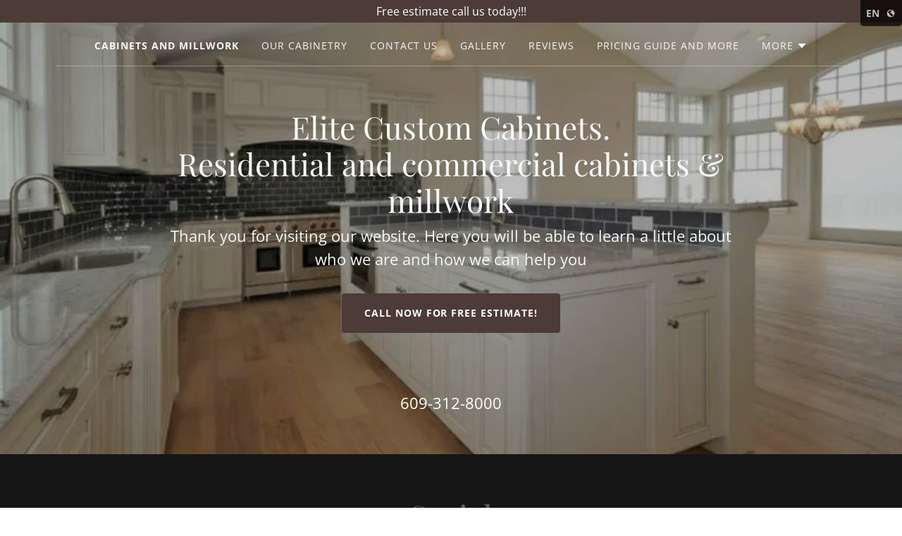

--- FILE ---
content_type: text/html;charset=utf-8
request_url: https://elitecabinets.net/
body_size: 24508
content:
<!DOCTYPE html><html lang="en-US"><head><link rel="icon" href="//img1.wsimg.com/isteam/ip/debe90d8-f2fa-48ed-b6ce-2efb9d488062/favicon/f04afbdd-0f29-4aef-a3c4-9c6e109e26d7.jpeg/:/rs=w:16,h:16,m" sizes="16x16"/><link rel="icon" href="//img1.wsimg.com/isteam/ip/debe90d8-f2fa-48ed-b6ce-2efb9d488062/favicon/f04afbdd-0f29-4aef-a3c4-9c6e109e26d7.jpeg/:/rs=w:24,h:24,m" sizes="24x24"/><link rel="icon" href="//img1.wsimg.com/isteam/ip/debe90d8-f2fa-48ed-b6ce-2efb9d488062/favicon/f04afbdd-0f29-4aef-a3c4-9c6e109e26d7.jpeg/:/rs=w:32,h:32,m" sizes="32x32"/><link rel="icon" href="//img1.wsimg.com/isteam/ip/debe90d8-f2fa-48ed-b6ce-2efb9d488062/favicon/f04afbdd-0f29-4aef-a3c4-9c6e109e26d7.jpeg/:/rs=w:48,h:48,m" sizes="48x48"/><link rel="icon" href="//img1.wsimg.com/isteam/ip/debe90d8-f2fa-48ed-b6ce-2efb9d488062/favicon/f04afbdd-0f29-4aef-a3c4-9c6e109e26d7.jpeg/:/rs=w:64,h:64,m" sizes="64x64"/><meta charSet="utf-8"/><meta http-equiv="X-UA-Compatible" content="IE=edge"/><meta name="viewport" content="width=device-width, initial-scale=1"/><title>cabinets and millwork</title><meta name="description" content="Here at Elite Cabinets &amp; Design, we specialize in custom building cabinets and woodwork for all areas of your home. kitchen cabinets, baths, built ins and much more. You dream it we build it. cabinetsnj, cabinets near me, custom kitchen, demarest nj, rumson nj, fair haven nj,mahwah nj cabinet company nj, cabinet company near me 
cabinets demarest nj
kitchen designer nj
kitchen designer rumson nj
kitchen designer spring lake nj
kitchen designer fair haven nj
kitchen designer mahwah nj
kitchen designer bergen county nj
kitchen designer west long branch nj
kitchen designer lbinj
kitchen designer little silver nj
kitchen designer monroe twp nj
kitchen designer millstone twp nj
kitchen designer near me
kitchen designer in nj
custom cabinets nj
custom cabinet nj
custom kitchen demarest nj
custom kitchen fair haven nj 
custom kitchen rumson nj
custom kitchen cabinets mahwah nj
high end cabinets nj
high end kitchen cabinets nj
high end kitchen cabinets near me
kitchen cabinet brands
kitchen cabinet company near me
modiani kitchens
nj kitchen design showroom
kitchen designers nj
kitchen design madison nj
kitchen designer bergen county nj
kitchen cabinets nj
kitchen cabinet showrooms nj
kitchen cabinets bergen county nj
kitchen showrooms paramus nj
kitchen showrooms bergen county nj
nj kitchen design showroom
kitchen cabinets
bathroom showrooms paramus nj
kitchen and bath warehouse new jersey
kitchen cabinets paramus nj
kitchen remodel, nj
"/><meta name="author" content="Elite Custom Cabinets, LLC"/><meta name="generator" content="Starfield Technologies; Go Daddy Website Builder 8.0.0000"/><link rel="manifest" href="/manifest.webmanifest"/><link rel="apple-touch-icon" sizes="57x57" href="//img1.wsimg.com/isteam/ip/debe90d8-f2fa-48ed-b6ce-2efb9d488062/favicon/f04afbdd-0f29-4aef-a3c4-9c6e109e26d7.jpeg/:/rs=w:57,h:57,m"/><link rel="apple-touch-icon" sizes="60x60" href="//img1.wsimg.com/isteam/ip/debe90d8-f2fa-48ed-b6ce-2efb9d488062/favicon/f04afbdd-0f29-4aef-a3c4-9c6e109e26d7.jpeg/:/rs=w:60,h:60,m"/><link rel="apple-touch-icon" sizes="72x72" href="//img1.wsimg.com/isteam/ip/debe90d8-f2fa-48ed-b6ce-2efb9d488062/favicon/f04afbdd-0f29-4aef-a3c4-9c6e109e26d7.jpeg/:/rs=w:72,h:72,m"/><link rel="apple-touch-icon" sizes="114x114" href="//img1.wsimg.com/isteam/ip/debe90d8-f2fa-48ed-b6ce-2efb9d488062/favicon/f04afbdd-0f29-4aef-a3c4-9c6e109e26d7.jpeg/:/rs=w:114,h:114,m"/><link rel="apple-touch-icon" sizes="120x120" href="//img1.wsimg.com/isteam/ip/debe90d8-f2fa-48ed-b6ce-2efb9d488062/favicon/f04afbdd-0f29-4aef-a3c4-9c6e109e26d7.jpeg/:/rs=w:120,h:120,m"/><link rel="apple-touch-icon" sizes="144x144" href="//img1.wsimg.com/isteam/ip/debe90d8-f2fa-48ed-b6ce-2efb9d488062/favicon/f04afbdd-0f29-4aef-a3c4-9c6e109e26d7.jpeg/:/rs=w:144,h:144,m"/><link rel="apple-touch-icon" sizes="152x152" href="//img1.wsimg.com/isteam/ip/debe90d8-f2fa-48ed-b6ce-2efb9d488062/favicon/f04afbdd-0f29-4aef-a3c4-9c6e109e26d7.jpeg/:/rs=w:152,h:152,m"/><link rel="apple-touch-icon" sizes="180x180" href="//img1.wsimg.com/isteam/ip/debe90d8-f2fa-48ed-b6ce-2efb9d488062/favicon/f04afbdd-0f29-4aef-a3c4-9c6e109e26d7.jpeg/:/rs=w:180,h:180,m"/><meta property="og:url" content="https://elitecabinets.net/cabinets-and-millwork"/>
<meta property="og:site_name" content="Elite Custom Cabinets, LLC"/>
<meta property="og:title" content="Elite Custom Cabinets, LLC"/>
<meta property="og:description" content="Thank you for visiting our website. Here you will be able to learn a little about who we are and how we can help you"/>
<meta property="og:type" content="website"/>
<meta property="og:image" content="https://img1.wsimg.com/isteam/ip/debe90d8-f2fa-48ed-b6ce-2efb9d488062/f8ec15ce-c6e7-4c70-980c-b7772d906821.jpg"/>
<meta property="og:locale" content="en_US"/>
<meta name="twitter:card" content="summary"/>
<meta name="twitter:site" content="@EliteCabinetsnj"/>
<meta name="twitter:title" content="Elite Custom Cabinets, LLC"/>
<meta name="twitter:description" content="Elite Custom Cabinets. 
Residential and commercial cabinets &amp; millwork"/>
<meta name="twitter:image" content="https://img1.wsimg.com/isteam/ip/debe90d8-f2fa-48ed-b6ce-2efb9d488062/f8ec15ce-c6e7-4c70-980c-b7772d906821.jpg"/>
<meta name="twitter:image:alt" content="Elite Custom Cabinets, LLC"/>
<meta name="p:domain_verify" content="64fa7b95a60b3be251d92bd6eb022a90"/>
<meta name="theme-color" content="025"/><style data-inline-fonts>/* cyrillic */
@font-face {
  font-family: 'Playfair Display';
  font-style: normal;
  font-weight: 400;
  font-display: swap;
  src: url(https://img1.wsimg.com/gfonts/s/playfairdisplay/v40/nuFiD-vYSZviVYUb_rj3ij__anPXDTjYgFE_.woff2) format('woff2');
  unicode-range: U+0301, U+0400-045F, U+0490-0491, U+04B0-04B1, U+2116;
}
/* vietnamese */
@font-face {
  font-family: 'Playfair Display';
  font-style: normal;
  font-weight: 400;
  font-display: swap;
  src: url(https://img1.wsimg.com/gfonts/s/playfairdisplay/v40/nuFiD-vYSZviVYUb_rj3ij__anPXDTPYgFE_.woff2) format('woff2');
  unicode-range: U+0102-0103, U+0110-0111, U+0128-0129, U+0168-0169, U+01A0-01A1, U+01AF-01B0, U+0300-0301, U+0303-0304, U+0308-0309, U+0323, U+0329, U+1EA0-1EF9, U+20AB;
}
/* latin-ext */
@font-face {
  font-family: 'Playfair Display';
  font-style: normal;
  font-weight: 400;
  font-display: swap;
  src: url(https://img1.wsimg.com/gfonts/s/playfairdisplay/v40/nuFiD-vYSZviVYUb_rj3ij__anPXDTLYgFE_.woff2) format('woff2');
  unicode-range: U+0100-02BA, U+02BD-02C5, U+02C7-02CC, U+02CE-02D7, U+02DD-02FF, U+0304, U+0308, U+0329, U+1D00-1DBF, U+1E00-1E9F, U+1EF2-1EFF, U+2020, U+20A0-20AB, U+20AD-20C0, U+2113, U+2C60-2C7F, U+A720-A7FF;
}
/* latin */
@font-face {
  font-family: 'Playfair Display';
  font-style: normal;
  font-weight: 400;
  font-display: swap;
  src: url(https://img1.wsimg.com/gfonts/s/playfairdisplay/v40/nuFiD-vYSZviVYUb_rj3ij__anPXDTzYgA.woff2) format('woff2');
  unicode-range: U+0000-00FF, U+0131, U+0152-0153, U+02BB-02BC, U+02C6, U+02DA, U+02DC, U+0304, U+0308, U+0329, U+2000-206F, U+20AC, U+2122, U+2191, U+2193, U+2212, U+2215, U+FEFF, U+FFFD;
}
/* cyrillic */
@font-face {
  font-family: 'Playfair Display';
  font-style: normal;
  font-weight: 700;
  font-display: swap;
  src: url(https://img1.wsimg.com/gfonts/s/playfairdisplay/v40/nuFiD-vYSZviVYUb_rj3ij__anPXDTjYgFE_.woff2) format('woff2');
  unicode-range: U+0301, U+0400-045F, U+0490-0491, U+04B0-04B1, U+2116;
}
/* vietnamese */
@font-face {
  font-family: 'Playfair Display';
  font-style: normal;
  font-weight: 700;
  font-display: swap;
  src: url(https://img1.wsimg.com/gfonts/s/playfairdisplay/v40/nuFiD-vYSZviVYUb_rj3ij__anPXDTPYgFE_.woff2) format('woff2');
  unicode-range: U+0102-0103, U+0110-0111, U+0128-0129, U+0168-0169, U+01A0-01A1, U+01AF-01B0, U+0300-0301, U+0303-0304, U+0308-0309, U+0323, U+0329, U+1EA0-1EF9, U+20AB;
}
/* latin-ext */
@font-face {
  font-family: 'Playfair Display';
  font-style: normal;
  font-weight: 700;
  font-display: swap;
  src: url(https://img1.wsimg.com/gfonts/s/playfairdisplay/v40/nuFiD-vYSZviVYUb_rj3ij__anPXDTLYgFE_.woff2) format('woff2');
  unicode-range: U+0100-02BA, U+02BD-02C5, U+02C7-02CC, U+02CE-02D7, U+02DD-02FF, U+0304, U+0308, U+0329, U+1D00-1DBF, U+1E00-1E9F, U+1EF2-1EFF, U+2020, U+20A0-20AB, U+20AD-20C0, U+2113, U+2C60-2C7F, U+A720-A7FF;
}
/* latin */
@font-face {
  font-family: 'Playfair Display';
  font-style: normal;
  font-weight: 700;
  font-display: swap;
  src: url(https://img1.wsimg.com/gfonts/s/playfairdisplay/v40/nuFiD-vYSZviVYUb_rj3ij__anPXDTzYgA.woff2) format('woff2');
  unicode-range: U+0000-00FF, U+0131, U+0152-0153, U+02BB-02BC, U+02C6, U+02DA, U+02DC, U+0304, U+0308, U+0329, U+2000-206F, U+20AC, U+2122, U+2191, U+2193, U+2212, U+2215, U+FEFF, U+FFFD;
}
/* cyrillic */
@font-face {
  font-family: 'Playfair Display';
  font-style: normal;
  font-weight: 900;
  font-display: swap;
  src: url(https://img1.wsimg.com/gfonts/s/playfairdisplay/v40/nuFiD-vYSZviVYUb_rj3ij__anPXDTjYgFE_.woff2) format('woff2');
  unicode-range: U+0301, U+0400-045F, U+0490-0491, U+04B0-04B1, U+2116;
}
/* vietnamese */
@font-face {
  font-family: 'Playfair Display';
  font-style: normal;
  font-weight: 900;
  font-display: swap;
  src: url(https://img1.wsimg.com/gfonts/s/playfairdisplay/v40/nuFiD-vYSZviVYUb_rj3ij__anPXDTPYgFE_.woff2) format('woff2');
  unicode-range: U+0102-0103, U+0110-0111, U+0128-0129, U+0168-0169, U+01A0-01A1, U+01AF-01B0, U+0300-0301, U+0303-0304, U+0308-0309, U+0323, U+0329, U+1EA0-1EF9, U+20AB;
}
/* latin-ext */
@font-face {
  font-family: 'Playfair Display';
  font-style: normal;
  font-weight: 900;
  font-display: swap;
  src: url(https://img1.wsimg.com/gfonts/s/playfairdisplay/v40/nuFiD-vYSZviVYUb_rj3ij__anPXDTLYgFE_.woff2) format('woff2');
  unicode-range: U+0100-02BA, U+02BD-02C5, U+02C7-02CC, U+02CE-02D7, U+02DD-02FF, U+0304, U+0308, U+0329, U+1D00-1DBF, U+1E00-1E9F, U+1EF2-1EFF, U+2020, U+20A0-20AB, U+20AD-20C0, U+2113, U+2C60-2C7F, U+A720-A7FF;
}
/* latin */
@font-face {
  font-family: 'Playfair Display';
  font-style: normal;
  font-weight: 900;
  font-display: swap;
  src: url(https://img1.wsimg.com/gfonts/s/playfairdisplay/v40/nuFiD-vYSZviVYUb_rj3ij__anPXDTzYgA.woff2) format('woff2');
  unicode-range: U+0000-00FF, U+0131, U+0152-0153, U+02BB-02BC, U+02C6, U+02DA, U+02DC, U+0304, U+0308, U+0329, U+2000-206F, U+20AC, U+2122, U+2191, U+2193, U+2212, U+2215, U+FEFF, U+FFFD;
}

/* cyrillic-ext */
@font-face {
  font-family: 'Open Sans';
  font-style: italic;
  font-weight: 300;
  font-stretch: 100%;
  font-display: swap;
  src: url(https://img1.wsimg.com/gfonts/s/opensans/v44/memtYaGs126MiZpBA-UFUIcVXSCEkx2cmqvXlWqWtE6F15M.woff2) format('woff2');
  unicode-range: U+0460-052F, U+1C80-1C8A, U+20B4, U+2DE0-2DFF, U+A640-A69F, U+FE2E-FE2F;
}
/* cyrillic */
@font-face {
  font-family: 'Open Sans';
  font-style: italic;
  font-weight: 300;
  font-stretch: 100%;
  font-display: swap;
  src: url(https://img1.wsimg.com/gfonts/s/opensans/v44/memtYaGs126MiZpBA-UFUIcVXSCEkx2cmqvXlWqWvU6F15M.woff2) format('woff2');
  unicode-range: U+0301, U+0400-045F, U+0490-0491, U+04B0-04B1, U+2116;
}
/* greek-ext */
@font-face {
  font-family: 'Open Sans';
  font-style: italic;
  font-weight: 300;
  font-stretch: 100%;
  font-display: swap;
  src: url(https://img1.wsimg.com/gfonts/s/opensans/v44/memtYaGs126MiZpBA-UFUIcVXSCEkx2cmqvXlWqWtU6F15M.woff2) format('woff2');
  unicode-range: U+1F00-1FFF;
}
/* greek */
@font-face {
  font-family: 'Open Sans';
  font-style: italic;
  font-weight: 300;
  font-stretch: 100%;
  font-display: swap;
  src: url(https://img1.wsimg.com/gfonts/s/opensans/v44/memtYaGs126MiZpBA-UFUIcVXSCEkx2cmqvXlWqWuk6F15M.woff2) format('woff2');
  unicode-range: U+0370-0377, U+037A-037F, U+0384-038A, U+038C, U+038E-03A1, U+03A3-03FF;
}
/* hebrew */
@font-face {
  font-family: 'Open Sans';
  font-style: italic;
  font-weight: 300;
  font-stretch: 100%;
  font-display: swap;
  src: url(https://img1.wsimg.com/gfonts/s/opensans/v44/memtYaGs126MiZpBA-UFUIcVXSCEkx2cmqvXlWqWu06F15M.woff2) format('woff2');
  unicode-range: U+0307-0308, U+0590-05FF, U+200C-2010, U+20AA, U+25CC, U+FB1D-FB4F;
}
/* math */
@font-face {
  font-family: 'Open Sans';
  font-style: italic;
  font-weight: 300;
  font-stretch: 100%;
  font-display: swap;
  src: url(https://img1.wsimg.com/gfonts/s/opensans/v44/memtYaGs126MiZpBA-UFUIcVXSCEkx2cmqvXlWqWxU6F15M.woff2) format('woff2');
  unicode-range: U+0302-0303, U+0305, U+0307-0308, U+0310, U+0312, U+0315, U+031A, U+0326-0327, U+032C, U+032F-0330, U+0332-0333, U+0338, U+033A, U+0346, U+034D, U+0391-03A1, U+03A3-03A9, U+03B1-03C9, U+03D1, U+03D5-03D6, U+03F0-03F1, U+03F4-03F5, U+2016-2017, U+2034-2038, U+203C, U+2040, U+2043, U+2047, U+2050, U+2057, U+205F, U+2070-2071, U+2074-208E, U+2090-209C, U+20D0-20DC, U+20E1, U+20E5-20EF, U+2100-2112, U+2114-2115, U+2117-2121, U+2123-214F, U+2190, U+2192, U+2194-21AE, U+21B0-21E5, U+21F1-21F2, U+21F4-2211, U+2213-2214, U+2216-22FF, U+2308-230B, U+2310, U+2319, U+231C-2321, U+2336-237A, U+237C, U+2395, U+239B-23B7, U+23D0, U+23DC-23E1, U+2474-2475, U+25AF, U+25B3, U+25B7, U+25BD, U+25C1, U+25CA, U+25CC, U+25FB, U+266D-266F, U+27C0-27FF, U+2900-2AFF, U+2B0E-2B11, U+2B30-2B4C, U+2BFE, U+3030, U+FF5B, U+FF5D, U+1D400-1D7FF, U+1EE00-1EEFF;
}
/* symbols */
@font-face {
  font-family: 'Open Sans';
  font-style: italic;
  font-weight: 300;
  font-stretch: 100%;
  font-display: swap;
  src: url(https://img1.wsimg.com/gfonts/s/opensans/v44/memtYaGs126MiZpBA-UFUIcVXSCEkx2cmqvXlWqW106F15M.woff2) format('woff2');
  unicode-range: U+0001-000C, U+000E-001F, U+007F-009F, U+20DD-20E0, U+20E2-20E4, U+2150-218F, U+2190, U+2192, U+2194-2199, U+21AF, U+21E6-21F0, U+21F3, U+2218-2219, U+2299, U+22C4-22C6, U+2300-243F, U+2440-244A, U+2460-24FF, U+25A0-27BF, U+2800-28FF, U+2921-2922, U+2981, U+29BF, U+29EB, U+2B00-2BFF, U+4DC0-4DFF, U+FFF9-FFFB, U+10140-1018E, U+10190-1019C, U+101A0, U+101D0-101FD, U+102E0-102FB, U+10E60-10E7E, U+1D2C0-1D2D3, U+1D2E0-1D37F, U+1F000-1F0FF, U+1F100-1F1AD, U+1F1E6-1F1FF, U+1F30D-1F30F, U+1F315, U+1F31C, U+1F31E, U+1F320-1F32C, U+1F336, U+1F378, U+1F37D, U+1F382, U+1F393-1F39F, U+1F3A7-1F3A8, U+1F3AC-1F3AF, U+1F3C2, U+1F3C4-1F3C6, U+1F3CA-1F3CE, U+1F3D4-1F3E0, U+1F3ED, U+1F3F1-1F3F3, U+1F3F5-1F3F7, U+1F408, U+1F415, U+1F41F, U+1F426, U+1F43F, U+1F441-1F442, U+1F444, U+1F446-1F449, U+1F44C-1F44E, U+1F453, U+1F46A, U+1F47D, U+1F4A3, U+1F4B0, U+1F4B3, U+1F4B9, U+1F4BB, U+1F4BF, U+1F4C8-1F4CB, U+1F4D6, U+1F4DA, U+1F4DF, U+1F4E3-1F4E6, U+1F4EA-1F4ED, U+1F4F7, U+1F4F9-1F4FB, U+1F4FD-1F4FE, U+1F503, U+1F507-1F50B, U+1F50D, U+1F512-1F513, U+1F53E-1F54A, U+1F54F-1F5FA, U+1F610, U+1F650-1F67F, U+1F687, U+1F68D, U+1F691, U+1F694, U+1F698, U+1F6AD, U+1F6B2, U+1F6B9-1F6BA, U+1F6BC, U+1F6C6-1F6CF, U+1F6D3-1F6D7, U+1F6E0-1F6EA, U+1F6F0-1F6F3, U+1F6F7-1F6FC, U+1F700-1F7FF, U+1F800-1F80B, U+1F810-1F847, U+1F850-1F859, U+1F860-1F887, U+1F890-1F8AD, U+1F8B0-1F8BB, U+1F8C0-1F8C1, U+1F900-1F90B, U+1F93B, U+1F946, U+1F984, U+1F996, U+1F9E9, U+1FA00-1FA6F, U+1FA70-1FA7C, U+1FA80-1FA89, U+1FA8F-1FAC6, U+1FACE-1FADC, U+1FADF-1FAE9, U+1FAF0-1FAF8, U+1FB00-1FBFF;
}
/* vietnamese */
@font-face {
  font-family: 'Open Sans';
  font-style: italic;
  font-weight: 300;
  font-stretch: 100%;
  font-display: swap;
  src: url(https://img1.wsimg.com/gfonts/s/opensans/v44/memtYaGs126MiZpBA-UFUIcVXSCEkx2cmqvXlWqWtk6F15M.woff2) format('woff2');
  unicode-range: U+0102-0103, U+0110-0111, U+0128-0129, U+0168-0169, U+01A0-01A1, U+01AF-01B0, U+0300-0301, U+0303-0304, U+0308-0309, U+0323, U+0329, U+1EA0-1EF9, U+20AB;
}
/* latin-ext */
@font-face {
  font-family: 'Open Sans';
  font-style: italic;
  font-weight: 300;
  font-stretch: 100%;
  font-display: swap;
  src: url(https://img1.wsimg.com/gfonts/s/opensans/v44/memtYaGs126MiZpBA-UFUIcVXSCEkx2cmqvXlWqWt06F15M.woff2) format('woff2');
  unicode-range: U+0100-02BA, U+02BD-02C5, U+02C7-02CC, U+02CE-02D7, U+02DD-02FF, U+0304, U+0308, U+0329, U+1D00-1DBF, U+1E00-1E9F, U+1EF2-1EFF, U+2020, U+20A0-20AB, U+20AD-20C0, U+2113, U+2C60-2C7F, U+A720-A7FF;
}
/* latin */
@font-face {
  font-family: 'Open Sans';
  font-style: italic;
  font-weight: 300;
  font-stretch: 100%;
  font-display: swap;
  src: url(https://img1.wsimg.com/gfonts/s/opensans/v44/memtYaGs126MiZpBA-UFUIcVXSCEkx2cmqvXlWqWuU6F.woff2) format('woff2');
  unicode-range: U+0000-00FF, U+0131, U+0152-0153, U+02BB-02BC, U+02C6, U+02DA, U+02DC, U+0304, U+0308, U+0329, U+2000-206F, U+20AC, U+2122, U+2191, U+2193, U+2212, U+2215, U+FEFF, U+FFFD;
}
/* cyrillic-ext */
@font-face {
  font-family: 'Open Sans';
  font-style: italic;
  font-weight: 400;
  font-stretch: 100%;
  font-display: swap;
  src: url(https://img1.wsimg.com/gfonts/s/opensans/v44/memtYaGs126MiZpBA-UFUIcVXSCEkx2cmqvXlWqWtE6F15M.woff2) format('woff2');
  unicode-range: U+0460-052F, U+1C80-1C8A, U+20B4, U+2DE0-2DFF, U+A640-A69F, U+FE2E-FE2F;
}
/* cyrillic */
@font-face {
  font-family: 'Open Sans';
  font-style: italic;
  font-weight: 400;
  font-stretch: 100%;
  font-display: swap;
  src: url(https://img1.wsimg.com/gfonts/s/opensans/v44/memtYaGs126MiZpBA-UFUIcVXSCEkx2cmqvXlWqWvU6F15M.woff2) format('woff2');
  unicode-range: U+0301, U+0400-045F, U+0490-0491, U+04B0-04B1, U+2116;
}
/* greek-ext */
@font-face {
  font-family: 'Open Sans';
  font-style: italic;
  font-weight: 400;
  font-stretch: 100%;
  font-display: swap;
  src: url(https://img1.wsimg.com/gfonts/s/opensans/v44/memtYaGs126MiZpBA-UFUIcVXSCEkx2cmqvXlWqWtU6F15M.woff2) format('woff2');
  unicode-range: U+1F00-1FFF;
}
/* greek */
@font-face {
  font-family: 'Open Sans';
  font-style: italic;
  font-weight: 400;
  font-stretch: 100%;
  font-display: swap;
  src: url(https://img1.wsimg.com/gfonts/s/opensans/v44/memtYaGs126MiZpBA-UFUIcVXSCEkx2cmqvXlWqWuk6F15M.woff2) format('woff2');
  unicode-range: U+0370-0377, U+037A-037F, U+0384-038A, U+038C, U+038E-03A1, U+03A3-03FF;
}
/* hebrew */
@font-face {
  font-family: 'Open Sans';
  font-style: italic;
  font-weight: 400;
  font-stretch: 100%;
  font-display: swap;
  src: url(https://img1.wsimg.com/gfonts/s/opensans/v44/memtYaGs126MiZpBA-UFUIcVXSCEkx2cmqvXlWqWu06F15M.woff2) format('woff2');
  unicode-range: U+0307-0308, U+0590-05FF, U+200C-2010, U+20AA, U+25CC, U+FB1D-FB4F;
}
/* math */
@font-face {
  font-family: 'Open Sans';
  font-style: italic;
  font-weight: 400;
  font-stretch: 100%;
  font-display: swap;
  src: url(https://img1.wsimg.com/gfonts/s/opensans/v44/memtYaGs126MiZpBA-UFUIcVXSCEkx2cmqvXlWqWxU6F15M.woff2) format('woff2');
  unicode-range: U+0302-0303, U+0305, U+0307-0308, U+0310, U+0312, U+0315, U+031A, U+0326-0327, U+032C, U+032F-0330, U+0332-0333, U+0338, U+033A, U+0346, U+034D, U+0391-03A1, U+03A3-03A9, U+03B1-03C9, U+03D1, U+03D5-03D6, U+03F0-03F1, U+03F4-03F5, U+2016-2017, U+2034-2038, U+203C, U+2040, U+2043, U+2047, U+2050, U+2057, U+205F, U+2070-2071, U+2074-208E, U+2090-209C, U+20D0-20DC, U+20E1, U+20E5-20EF, U+2100-2112, U+2114-2115, U+2117-2121, U+2123-214F, U+2190, U+2192, U+2194-21AE, U+21B0-21E5, U+21F1-21F2, U+21F4-2211, U+2213-2214, U+2216-22FF, U+2308-230B, U+2310, U+2319, U+231C-2321, U+2336-237A, U+237C, U+2395, U+239B-23B7, U+23D0, U+23DC-23E1, U+2474-2475, U+25AF, U+25B3, U+25B7, U+25BD, U+25C1, U+25CA, U+25CC, U+25FB, U+266D-266F, U+27C0-27FF, U+2900-2AFF, U+2B0E-2B11, U+2B30-2B4C, U+2BFE, U+3030, U+FF5B, U+FF5D, U+1D400-1D7FF, U+1EE00-1EEFF;
}
/* symbols */
@font-face {
  font-family: 'Open Sans';
  font-style: italic;
  font-weight: 400;
  font-stretch: 100%;
  font-display: swap;
  src: url(https://img1.wsimg.com/gfonts/s/opensans/v44/memtYaGs126MiZpBA-UFUIcVXSCEkx2cmqvXlWqW106F15M.woff2) format('woff2');
  unicode-range: U+0001-000C, U+000E-001F, U+007F-009F, U+20DD-20E0, U+20E2-20E4, U+2150-218F, U+2190, U+2192, U+2194-2199, U+21AF, U+21E6-21F0, U+21F3, U+2218-2219, U+2299, U+22C4-22C6, U+2300-243F, U+2440-244A, U+2460-24FF, U+25A0-27BF, U+2800-28FF, U+2921-2922, U+2981, U+29BF, U+29EB, U+2B00-2BFF, U+4DC0-4DFF, U+FFF9-FFFB, U+10140-1018E, U+10190-1019C, U+101A0, U+101D0-101FD, U+102E0-102FB, U+10E60-10E7E, U+1D2C0-1D2D3, U+1D2E0-1D37F, U+1F000-1F0FF, U+1F100-1F1AD, U+1F1E6-1F1FF, U+1F30D-1F30F, U+1F315, U+1F31C, U+1F31E, U+1F320-1F32C, U+1F336, U+1F378, U+1F37D, U+1F382, U+1F393-1F39F, U+1F3A7-1F3A8, U+1F3AC-1F3AF, U+1F3C2, U+1F3C4-1F3C6, U+1F3CA-1F3CE, U+1F3D4-1F3E0, U+1F3ED, U+1F3F1-1F3F3, U+1F3F5-1F3F7, U+1F408, U+1F415, U+1F41F, U+1F426, U+1F43F, U+1F441-1F442, U+1F444, U+1F446-1F449, U+1F44C-1F44E, U+1F453, U+1F46A, U+1F47D, U+1F4A3, U+1F4B0, U+1F4B3, U+1F4B9, U+1F4BB, U+1F4BF, U+1F4C8-1F4CB, U+1F4D6, U+1F4DA, U+1F4DF, U+1F4E3-1F4E6, U+1F4EA-1F4ED, U+1F4F7, U+1F4F9-1F4FB, U+1F4FD-1F4FE, U+1F503, U+1F507-1F50B, U+1F50D, U+1F512-1F513, U+1F53E-1F54A, U+1F54F-1F5FA, U+1F610, U+1F650-1F67F, U+1F687, U+1F68D, U+1F691, U+1F694, U+1F698, U+1F6AD, U+1F6B2, U+1F6B9-1F6BA, U+1F6BC, U+1F6C6-1F6CF, U+1F6D3-1F6D7, U+1F6E0-1F6EA, U+1F6F0-1F6F3, U+1F6F7-1F6FC, U+1F700-1F7FF, U+1F800-1F80B, U+1F810-1F847, U+1F850-1F859, U+1F860-1F887, U+1F890-1F8AD, U+1F8B0-1F8BB, U+1F8C0-1F8C1, U+1F900-1F90B, U+1F93B, U+1F946, U+1F984, U+1F996, U+1F9E9, U+1FA00-1FA6F, U+1FA70-1FA7C, U+1FA80-1FA89, U+1FA8F-1FAC6, U+1FACE-1FADC, U+1FADF-1FAE9, U+1FAF0-1FAF8, U+1FB00-1FBFF;
}
/* vietnamese */
@font-face {
  font-family: 'Open Sans';
  font-style: italic;
  font-weight: 400;
  font-stretch: 100%;
  font-display: swap;
  src: url(https://img1.wsimg.com/gfonts/s/opensans/v44/memtYaGs126MiZpBA-UFUIcVXSCEkx2cmqvXlWqWtk6F15M.woff2) format('woff2');
  unicode-range: U+0102-0103, U+0110-0111, U+0128-0129, U+0168-0169, U+01A0-01A1, U+01AF-01B0, U+0300-0301, U+0303-0304, U+0308-0309, U+0323, U+0329, U+1EA0-1EF9, U+20AB;
}
/* latin-ext */
@font-face {
  font-family: 'Open Sans';
  font-style: italic;
  font-weight: 400;
  font-stretch: 100%;
  font-display: swap;
  src: url(https://img1.wsimg.com/gfonts/s/opensans/v44/memtYaGs126MiZpBA-UFUIcVXSCEkx2cmqvXlWqWt06F15M.woff2) format('woff2');
  unicode-range: U+0100-02BA, U+02BD-02C5, U+02C7-02CC, U+02CE-02D7, U+02DD-02FF, U+0304, U+0308, U+0329, U+1D00-1DBF, U+1E00-1E9F, U+1EF2-1EFF, U+2020, U+20A0-20AB, U+20AD-20C0, U+2113, U+2C60-2C7F, U+A720-A7FF;
}
/* latin */
@font-face {
  font-family: 'Open Sans';
  font-style: italic;
  font-weight: 400;
  font-stretch: 100%;
  font-display: swap;
  src: url(https://img1.wsimg.com/gfonts/s/opensans/v44/memtYaGs126MiZpBA-UFUIcVXSCEkx2cmqvXlWqWuU6F.woff2) format('woff2');
  unicode-range: U+0000-00FF, U+0131, U+0152-0153, U+02BB-02BC, U+02C6, U+02DA, U+02DC, U+0304, U+0308, U+0329, U+2000-206F, U+20AC, U+2122, U+2191, U+2193, U+2212, U+2215, U+FEFF, U+FFFD;
}
/* cyrillic-ext */
@font-face {
  font-family: 'Open Sans';
  font-style: italic;
  font-weight: 700;
  font-stretch: 100%;
  font-display: swap;
  src: url(https://img1.wsimg.com/gfonts/s/opensans/v44/memtYaGs126MiZpBA-UFUIcVXSCEkx2cmqvXlWqWtE6F15M.woff2) format('woff2');
  unicode-range: U+0460-052F, U+1C80-1C8A, U+20B4, U+2DE0-2DFF, U+A640-A69F, U+FE2E-FE2F;
}
/* cyrillic */
@font-face {
  font-family: 'Open Sans';
  font-style: italic;
  font-weight: 700;
  font-stretch: 100%;
  font-display: swap;
  src: url(https://img1.wsimg.com/gfonts/s/opensans/v44/memtYaGs126MiZpBA-UFUIcVXSCEkx2cmqvXlWqWvU6F15M.woff2) format('woff2');
  unicode-range: U+0301, U+0400-045F, U+0490-0491, U+04B0-04B1, U+2116;
}
/* greek-ext */
@font-face {
  font-family: 'Open Sans';
  font-style: italic;
  font-weight: 700;
  font-stretch: 100%;
  font-display: swap;
  src: url(https://img1.wsimg.com/gfonts/s/opensans/v44/memtYaGs126MiZpBA-UFUIcVXSCEkx2cmqvXlWqWtU6F15M.woff2) format('woff2');
  unicode-range: U+1F00-1FFF;
}
/* greek */
@font-face {
  font-family: 'Open Sans';
  font-style: italic;
  font-weight: 700;
  font-stretch: 100%;
  font-display: swap;
  src: url(https://img1.wsimg.com/gfonts/s/opensans/v44/memtYaGs126MiZpBA-UFUIcVXSCEkx2cmqvXlWqWuk6F15M.woff2) format('woff2');
  unicode-range: U+0370-0377, U+037A-037F, U+0384-038A, U+038C, U+038E-03A1, U+03A3-03FF;
}
/* hebrew */
@font-face {
  font-family: 'Open Sans';
  font-style: italic;
  font-weight: 700;
  font-stretch: 100%;
  font-display: swap;
  src: url(https://img1.wsimg.com/gfonts/s/opensans/v44/memtYaGs126MiZpBA-UFUIcVXSCEkx2cmqvXlWqWu06F15M.woff2) format('woff2');
  unicode-range: U+0307-0308, U+0590-05FF, U+200C-2010, U+20AA, U+25CC, U+FB1D-FB4F;
}
/* math */
@font-face {
  font-family: 'Open Sans';
  font-style: italic;
  font-weight: 700;
  font-stretch: 100%;
  font-display: swap;
  src: url(https://img1.wsimg.com/gfonts/s/opensans/v44/memtYaGs126MiZpBA-UFUIcVXSCEkx2cmqvXlWqWxU6F15M.woff2) format('woff2');
  unicode-range: U+0302-0303, U+0305, U+0307-0308, U+0310, U+0312, U+0315, U+031A, U+0326-0327, U+032C, U+032F-0330, U+0332-0333, U+0338, U+033A, U+0346, U+034D, U+0391-03A1, U+03A3-03A9, U+03B1-03C9, U+03D1, U+03D5-03D6, U+03F0-03F1, U+03F4-03F5, U+2016-2017, U+2034-2038, U+203C, U+2040, U+2043, U+2047, U+2050, U+2057, U+205F, U+2070-2071, U+2074-208E, U+2090-209C, U+20D0-20DC, U+20E1, U+20E5-20EF, U+2100-2112, U+2114-2115, U+2117-2121, U+2123-214F, U+2190, U+2192, U+2194-21AE, U+21B0-21E5, U+21F1-21F2, U+21F4-2211, U+2213-2214, U+2216-22FF, U+2308-230B, U+2310, U+2319, U+231C-2321, U+2336-237A, U+237C, U+2395, U+239B-23B7, U+23D0, U+23DC-23E1, U+2474-2475, U+25AF, U+25B3, U+25B7, U+25BD, U+25C1, U+25CA, U+25CC, U+25FB, U+266D-266F, U+27C0-27FF, U+2900-2AFF, U+2B0E-2B11, U+2B30-2B4C, U+2BFE, U+3030, U+FF5B, U+FF5D, U+1D400-1D7FF, U+1EE00-1EEFF;
}
/* symbols */
@font-face {
  font-family: 'Open Sans';
  font-style: italic;
  font-weight: 700;
  font-stretch: 100%;
  font-display: swap;
  src: url(https://img1.wsimg.com/gfonts/s/opensans/v44/memtYaGs126MiZpBA-UFUIcVXSCEkx2cmqvXlWqW106F15M.woff2) format('woff2');
  unicode-range: U+0001-000C, U+000E-001F, U+007F-009F, U+20DD-20E0, U+20E2-20E4, U+2150-218F, U+2190, U+2192, U+2194-2199, U+21AF, U+21E6-21F0, U+21F3, U+2218-2219, U+2299, U+22C4-22C6, U+2300-243F, U+2440-244A, U+2460-24FF, U+25A0-27BF, U+2800-28FF, U+2921-2922, U+2981, U+29BF, U+29EB, U+2B00-2BFF, U+4DC0-4DFF, U+FFF9-FFFB, U+10140-1018E, U+10190-1019C, U+101A0, U+101D0-101FD, U+102E0-102FB, U+10E60-10E7E, U+1D2C0-1D2D3, U+1D2E0-1D37F, U+1F000-1F0FF, U+1F100-1F1AD, U+1F1E6-1F1FF, U+1F30D-1F30F, U+1F315, U+1F31C, U+1F31E, U+1F320-1F32C, U+1F336, U+1F378, U+1F37D, U+1F382, U+1F393-1F39F, U+1F3A7-1F3A8, U+1F3AC-1F3AF, U+1F3C2, U+1F3C4-1F3C6, U+1F3CA-1F3CE, U+1F3D4-1F3E0, U+1F3ED, U+1F3F1-1F3F3, U+1F3F5-1F3F7, U+1F408, U+1F415, U+1F41F, U+1F426, U+1F43F, U+1F441-1F442, U+1F444, U+1F446-1F449, U+1F44C-1F44E, U+1F453, U+1F46A, U+1F47D, U+1F4A3, U+1F4B0, U+1F4B3, U+1F4B9, U+1F4BB, U+1F4BF, U+1F4C8-1F4CB, U+1F4D6, U+1F4DA, U+1F4DF, U+1F4E3-1F4E6, U+1F4EA-1F4ED, U+1F4F7, U+1F4F9-1F4FB, U+1F4FD-1F4FE, U+1F503, U+1F507-1F50B, U+1F50D, U+1F512-1F513, U+1F53E-1F54A, U+1F54F-1F5FA, U+1F610, U+1F650-1F67F, U+1F687, U+1F68D, U+1F691, U+1F694, U+1F698, U+1F6AD, U+1F6B2, U+1F6B9-1F6BA, U+1F6BC, U+1F6C6-1F6CF, U+1F6D3-1F6D7, U+1F6E0-1F6EA, U+1F6F0-1F6F3, U+1F6F7-1F6FC, U+1F700-1F7FF, U+1F800-1F80B, U+1F810-1F847, U+1F850-1F859, U+1F860-1F887, U+1F890-1F8AD, U+1F8B0-1F8BB, U+1F8C0-1F8C1, U+1F900-1F90B, U+1F93B, U+1F946, U+1F984, U+1F996, U+1F9E9, U+1FA00-1FA6F, U+1FA70-1FA7C, U+1FA80-1FA89, U+1FA8F-1FAC6, U+1FACE-1FADC, U+1FADF-1FAE9, U+1FAF0-1FAF8, U+1FB00-1FBFF;
}
/* vietnamese */
@font-face {
  font-family: 'Open Sans';
  font-style: italic;
  font-weight: 700;
  font-stretch: 100%;
  font-display: swap;
  src: url(https://img1.wsimg.com/gfonts/s/opensans/v44/memtYaGs126MiZpBA-UFUIcVXSCEkx2cmqvXlWqWtk6F15M.woff2) format('woff2');
  unicode-range: U+0102-0103, U+0110-0111, U+0128-0129, U+0168-0169, U+01A0-01A1, U+01AF-01B0, U+0300-0301, U+0303-0304, U+0308-0309, U+0323, U+0329, U+1EA0-1EF9, U+20AB;
}
/* latin-ext */
@font-face {
  font-family: 'Open Sans';
  font-style: italic;
  font-weight: 700;
  font-stretch: 100%;
  font-display: swap;
  src: url(https://img1.wsimg.com/gfonts/s/opensans/v44/memtYaGs126MiZpBA-UFUIcVXSCEkx2cmqvXlWqWt06F15M.woff2) format('woff2');
  unicode-range: U+0100-02BA, U+02BD-02C5, U+02C7-02CC, U+02CE-02D7, U+02DD-02FF, U+0304, U+0308, U+0329, U+1D00-1DBF, U+1E00-1E9F, U+1EF2-1EFF, U+2020, U+20A0-20AB, U+20AD-20C0, U+2113, U+2C60-2C7F, U+A720-A7FF;
}
/* latin */
@font-face {
  font-family: 'Open Sans';
  font-style: italic;
  font-weight: 700;
  font-stretch: 100%;
  font-display: swap;
  src: url(https://img1.wsimg.com/gfonts/s/opensans/v44/memtYaGs126MiZpBA-UFUIcVXSCEkx2cmqvXlWqWuU6F.woff2) format('woff2');
  unicode-range: U+0000-00FF, U+0131, U+0152-0153, U+02BB-02BC, U+02C6, U+02DA, U+02DC, U+0304, U+0308, U+0329, U+2000-206F, U+20AC, U+2122, U+2191, U+2193, U+2212, U+2215, U+FEFF, U+FFFD;
}
/* cyrillic-ext */
@font-face {
  font-family: 'Open Sans';
  font-style: normal;
  font-weight: 300;
  font-stretch: 100%;
  font-display: swap;
  src: url(https://img1.wsimg.com/gfonts/s/opensans/v44/memvYaGs126MiZpBA-UvWbX2vVnXBbObj2OVTSKmu1aB.woff2) format('woff2');
  unicode-range: U+0460-052F, U+1C80-1C8A, U+20B4, U+2DE0-2DFF, U+A640-A69F, U+FE2E-FE2F;
}
/* cyrillic */
@font-face {
  font-family: 'Open Sans';
  font-style: normal;
  font-weight: 300;
  font-stretch: 100%;
  font-display: swap;
  src: url(https://img1.wsimg.com/gfonts/s/opensans/v44/memvYaGs126MiZpBA-UvWbX2vVnXBbObj2OVTSumu1aB.woff2) format('woff2');
  unicode-range: U+0301, U+0400-045F, U+0490-0491, U+04B0-04B1, U+2116;
}
/* greek-ext */
@font-face {
  font-family: 'Open Sans';
  font-style: normal;
  font-weight: 300;
  font-stretch: 100%;
  font-display: swap;
  src: url(https://img1.wsimg.com/gfonts/s/opensans/v44/memvYaGs126MiZpBA-UvWbX2vVnXBbObj2OVTSOmu1aB.woff2) format('woff2');
  unicode-range: U+1F00-1FFF;
}
/* greek */
@font-face {
  font-family: 'Open Sans';
  font-style: normal;
  font-weight: 300;
  font-stretch: 100%;
  font-display: swap;
  src: url(https://img1.wsimg.com/gfonts/s/opensans/v44/memvYaGs126MiZpBA-UvWbX2vVnXBbObj2OVTSymu1aB.woff2) format('woff2');
  unicode-range: U+0370-0377, U+037A-037F, U+0384-038A, U+038C, U+038E-03A1, U+03A3-03FF;
}
/* hebrew */
@font-face {
  font-family: 'Open Sans';
  font-style: normal;
  font-weight: 300;
  font-stretch: 100%;
  font-display: swap;
  src: url(https://img1.wsimg.com/gfonts/s/opensans/v44/memvYaGs126MiZpBA-UvWbX2vVnXBbObj2OVTS2mu1aB.woff2) format('woff2');
  unicode-range: U+0307-0308, U+0590-05FF, U+200C-2010, U+20AA, U+25CC, U+FB1D-FB4F;
}
/* math */
@font-face {
  font-family: 'Open Sans';
  font-style: normal;
  font-weight: 300;
  font-stretch: 100%;
  font-display: swap;
  src: url(https://img1.wsimg.com/gfonts/s/opensans/v44/memvYaGs126MiZpBA-UvWbX2vVnXBbObj2OVTVOmu1aB.woff2) format('woff2');
  unicode-range: U+0302-0303, U+0305, U+0307-0308, U+0310, U+0312, U+0315, U+031A, U+0326-0327, U+032C, U+032F-0330, U+0332-0333, U+0338, U+033A, U+0346, U+034D, U+0391-03A1, U+03A3-03A9, U+03B1-03C9, U+03D1, U+03D5-03D6, U+03F0-03F1, U+03F4-03F5, U+2016-2017, U+2034-2038, U+203C, U+2040, U+2043, U+2047, U+2050, U+2057, U+205F, U+2070-2071, U+2074-208E, U+2090-209C, U+20D0-20DC, U+20E1, U+20E5-20EF, U+2100-2112, U+2114-2115, U+2117-2121, U+2123-214F, U+2190, U+2192, U+2194-21AE, U+21B0-21E5, U+21F1-21F2, U+21F4-2211, U+2213-2214, U+2216-22FF, U+2308-230B, U+2310, U+2319, U+231C-2321, U+2336-237A, U+237C, U+2395, U+239B-23B7, U+23D0, U+23DC-23E1, U+2474-2475, U+25AF, U+25B3, U+25B7, U+25BD, U+25C1, U+25CA, U+25CC, U+25FB, U+266D-266F, U+27C0-27FF, U+2900-2AFF, U+2B0E-2B11, U+2B30-2B4C, U+2BFE, U+3030, U+FF5B, U+FF5D, U+1D400-1D7FF, U+1EE00-1EEFF;
}
/* symbols */
@font-face {
  font-family: 'Open Sans';
  font-style: normal;
  font-weight: 300;
  font-stretch: 100%;
  font-display: swap;
  src: url(https://img1.wsimg.com/gfonts/s/opensans/v44/memvYaGs126MiZpBA-UvWbX2vVnXBbObj2OVTUGmu1aB.woff2) format('woff2');
  unicode-range: U+0001-000C, U+000E-001F, U+007F-009F, U+20DD-20E0, U+20E2-20E4, U+2150-218F, U+2190, U+2192, U+2194-2199, U+21AF, U+21E6-21F0, U+21F3, U+2218-2219, U+2299, U+22C4-22C6, U+2300-243F, U+2440-244A, U+2460-24FF, U+25A0-27BF, U+2800-28FF, U+2921-2922, U+2981, U+29BF, U+29EB, U+2B00-2BFF, U+4DC0-4DFF, U+FFF9-FFFB, U+10140-1018E, U+10190-1019C, U+101A0, U+101D0-101FD, U+102E0-102FB, U+10E60-10E7E, U+1D2C0-1D2D3, U+1D2E0-1D37F, U+1F000-1F0FF, U+1F100-1F1AD, U+1F1E6-1F1FF, U+1F30D-1F30F, U+1F315, U+1F31C, U+1F31E, U+1F320-1F32C, U+1F336, U+1F378, U+1F37D, U+1F382, U+1F393-1F39F, U+1F3A7-1F3A8, U+1F3AC-1F3AF, U+1F3C2, U+1F3C4-1F3C6, U+1F3CA-1F3CE, U+1F3D4-1F3E0, U+1F3ED, U+1F3F1-1F3F3, U+1F3F5-1F3F7, U+1F408, U+1F415, U+1F41F, U+1F426, U+1F43F, U+1F441-1F442, U+1F444, U+1F446-1F449, U+1F44C-1F44E, U+1F453, U+1F46A, U+1F47D, U+1F4A3, U+1F4B0, U+1F4B3, U+1F4B9, U+1F4BB, U+1F4BF, U+1F4C8-1F4CB, U+1F4D6, U+1F4DA, U+1F4DF, U+1F4E3-1F4E6, U+1F4EA-1F4ED, U+1F4F7, U+1F4F9-1F4FB, U+1F4FD-1F4FE, U+1F503, U+1F507-1F50B, U+1F50D, U+1F512-1F513, U+1F53E-1F54A, U+1F54F-1F5FA, U+1F610, U+1F650-1F67F, U+1F687, U+1F68D, U+1F691, U+1F694, U+1F698, U+1F6AD, U+1F6B2, U+1F6B9-1F6BA, U+1F6BC, U+1F6C6-1F6CF, U+1F6D3-1F6D7, U+1F6E0-1F6EA, U+1F6F0-1F6F3, U+1F6F7-1F6FC, U+1F700-1F7FF, U+1F800-1F80B, U+1F810-1F847, U+1F850-1F859, U+1F860-1F887, U+1F890-1F8AD, U+1F8B0-1F8BB, U+1F8C0-1F8C1, U+1F900-1F90B, U+1F93B, U+1F946, U+1F984, U+1F996, U+1F9E9, U+1FA00-1FA6F, U+1FA70-1FA7C, U+1FA80-1FA89, U+1FA8F-1FAC6, U+1FACE-1FADC, U+1FADF-1FAE9, U+1FAF0-1FAF8, U+1FB00-1FBFF;
}
/* vietnamese */
@font-face {
  font-family: 'Open Sans';
  font-style: normal;
  font-weight: 300;
  font-stretch: 100%;
  font-display: swap;
  src: url(https://img1.wsimg.com/gfonts/s/opensans/v44/memvYaGs126MiZpBA-UvWbX2vVnXBbObj2OVTSCmu1aB.woff2) format('woff2');
  unicode-range: U+0102-0103, U+0110-0111, U+0128-0129, U+0168-0169, U+01A0-01A1, U+01AF-01B0, U+0300-0301, U+0303-0304, U+0308-0309, U+0323, U+0329, U+1EA0-1EF9, U+20AB;
}
/* latin-ext */
@font-face {
  font-family: 'Open Sans';
  font-style: normal;
  font-weight: 300;
  font-stretch: 100%;
  font-display: swap;
  src: url(https://img1.wsimg.com/gfonts/s/opensans/v44/memvYaGs126MiZpBA-UvWbX2vVnXBbObj2OVTSGmu1aB.woff2) format('woff2');
  unicode-range: U+0100-02BA, U+02BD-02C5, U+02C7-02CC, U+02CE-02D7, U+02DD-02FF, U+0304, U+0308, U+0329, U+1D00-1DBF, U+1E00-1E9F, U+1EF2-1EFF, U+2020, U+20A0-20AB, U+20AD-20C0, U+2113, U+2C60-2C7F, U+A720-A7FF;
}
/* latin */
@font-face {
  font-family: 'Open Sans';
  font-style: normal;
  font-weight: 300;
  font-stretch: 100%;
  font-display: swap;
  src: url(https://img1.wsimg.com/gfonts/s/opensans/v44/memvYaGs126MiZpBA-UvWbX2vVnXBbObj2OVTS-muw.woff2) format('woff2');
  unicode-range: U+0000-00FF, U+0131, U+0152-0153, U+02BB-02BC, U+02C6, U+02DA, U+02DC, U+0304, U+0308, U+0329, U+2000-206F, U+20AC, U+2122, U+2191, U+2193, U+2212, U+2215, U+FEFF, U+FFFD;
}
/* cyrillic-ext */
@font-face {
  font-family: 'Open Sans';
  font-style: normal;
  font-weight: 400;
  font-stretch: 100%;
  font-display: swap;
  src: url(https://img1.wsimg.com/gfonts/s/opensans/v44/memvYaGs126MiZpBA-UvWbX2vVnXBbObj2OVTSKmu1aB.woff2) format('woff2');
  unicode-range: U+0460-052F, U+1C80-1C8A, U+20B4, U+2DE0-2DFF, U+A640-A69F, U+FE2E-FE2F;
}
/* cyrillic */
@font-face {
  font-family: 'Open Sans';
  font-style: normal;
  font-weight: 400;
  font-stretch: 100%;
  font-display: swap;
  src: url(https://img1.wsimg.com/gfonts/s/opensans/v44/memvYaGs126MiZpBA-UvWbX2vVnXBbObj2OVTSumu1aB.woff2) format('woff2');
  unicode-range: U+0301, U+0400-045F, U+0490-0491, U+04B0-04B1, U+2116;
}
/* greek-ext */
@font-face {
  font-family: 'Open Sans';
  font-style: normal;
  font-weight: 400;
  font-stretch: 100%;
  font-display: swap;
  src: url(https://img1.wsimg.com/gfonts/s/opensans/v44/memvYaGs126MiZpBA-UvWbX2vVnXBbObj2OVTSOmu1aB.woff2) format('woff2');
  unicode-range: U+1F00-1FFF;
}
/* greek */
@font-face {
  font-family: 'Open Sans';
  font-style: normal;
  font-weight: 400;
  font-stretch: 100%;
  font-display: swap;
  src: url(https://img1.wsimg.com/gfonts/s/opensans/v44/memvYaGs126MiZpBA-UvWbX2vVnXBbObj2OVTSymu1aB.woff2) format('woff2');
  unicode-range: U+0370-0377, U+037A-037F, U+0384-038A, U+038C, U+038E-03A1, U+03A3-03FF;
}
/* hebrew */
@font-face {
  font-family: 'Open Sans';
  font-style: normal;
  font-weight: 400;
  font-stretch: 100%;
  font-display: swap;
  src: url(https://img1.wsimg.com/gfonts/s/opensans/v44/memvYaGs126MiZpBA-UvWbX2vVnXBbObj2OVTS2mu1aB.woff2) format('woff2');
  unicode-range: U+0307-0308, U+0590-05FF, U+200C-2010, U+20AA, U+25CC, U+FB1D-FB4F;
}
/* math */
@font-face {
  font-family: 'Open Sans';
  font-style: normal;
  font-weight: 400;
  font-stretch: 100%;
  font-display: swap;
  src: url(https://img1.wsimg.com/gfonts/s/opensans/v44/memvYaGs126MiZpBA-UvWbX2vVnXBbObj2OVTVOmu1aB.woff2) format('woff2');
  unicode-range: U+0302-0303, U+0305, U+0307-0308, U+0310, U+0312, U+0315, U+031A, U+0326-0327, U+032C, U+032F-0330, U+0332-0333, U+0338, U+033A, U+0346, U+034D, U+0391-03A1, U+03A3-03A9, U+03B1-03C9, U+03D1, U+03D5-03D6, U+03F0-03F1, U+03F4-03F5, U+2016-2017, U+2034-2038, U+203C, U+2040, U+2043, U+2047, U+2050, U+2057, U+205F, U+2070-2071, U+2074-208E, U+2090-209C, U+20D0-20DC, U+20E1, U+20E5-20EF, U+2100-2112, U+2114-2115, U+2117-2121, U+2123-214F, U+2190, U+2192, U+2194-21AE, U+21B0-21E5, U+21F1-21F2, U+21F4-2211, U+2213-2214, U+2216-22FF, U+2308-230B, U+2310, U+2319, U+231C-2321, U+2336-237A, U+237C, U+2395, U+239B-23B7, U+23D0, U+23DC-23E1, U+2474-2475, U+25AF, U+25B3, U+25B7, U+25BD, U+25C1, U+25CA, U+25CC, U+25FB, U+266D-266F, U+27C0-27FF, U+2900-2AFF, U+2B0E-2B11, U+2B30-2B4C, U+2BFE, U+3030, U+FF5B, U+FF5D, U+1D400-1D7FF, U+1EE00-1EEFF;
}
/* symbols */
@font-face {
  font-family: 'Open Sans';
  font-style: normal;
  font-weight: 400;
  font-stretch: 100%;
  font-display: swap;
  src: url(https://img1.wsimg.com/gfonts/s/opensans/v44/memvYaGs126MiZpBA-UvWbX2vVnXBbObj2OVTUGmu1aB.woff2) format('woff2');
  unicode-range: U+0001-000C, U+000E-001F, U+007F-009F, U+20DD-20E0, U+20E2-20E4, U+2150-218F, U+2190, U+2192, U+2194-2199, U+21AF, U+21E6-21F0, U+21F3, U+2218-2219, U+2299, U+22C4-22C6, U+2300-243F, U+2440-244A, U+2460-24FF, U+25A0-27BF, U+2800-28FF, U+2921-2922, U+2981, U+29BF, U+29EB, U+2B00-2BFF, U+4DC0-4DFF, U+FFF9-FFFB, U+10140-1018E, U+10190-1019C, U+101A0, U+101D0-101FD, U+102E0-102FB, U+10E60-10E7E, U+1D2C0-1D2D3, U+1D2E0-1D37F, U+1F000-1F0FF, U+1F100-1F1AD, U+1F1E6-1F1FF, U+1F30D-1F30F, U+1F315, U+1F31C, U+1F31E, U+1F320-1F32C, U+1F336, U+1F378, U+1F37D, U+1F382, U+1F393-1F39F, U+1F3A7-1F3A8, U+1F3AC-1F3AF, U+1F3C2, U+1F3C4-1F3C6, U+1F3CA-1F3CE, U+1F3D4-1F3E0, U+1F3ED, U+1F3F1-1F3F3, U+1F3F5-1F3F7, U+1F408, U+1F415, U+1F41F, U+1F426, U+1F43F, U+1F441-1F442, U+1F444, U+1F446-1F449, U+1F44C-1F44E, U+1F453, U+1F46A, U+1F47D, U+1F4A3, U+1F4B0, U+1F4B3, U+1F4B9, U+1F4BB, U+1F4BF, U+1F4C8-1F4CB, U+1F4D6, U+1F4DA, U+1F4DF, U+1F4E3-1F4E6, U+1F4EA-1F4ED, U+1F4F7, U+1F4F9-1F4FB, U+1F4FD-1F4FE, U+1F503, U+1F507-1F50B, U+1F50D, U+1F512-1F513, U+1F53E-1F54A, U+1F54F-1F5FA, U+1F610, U+1F650-1F67F, U+1F687, U+1F68D, U+1F691, U+1F694, U+1F698, U+1F6AD, U+1F6B2, U+1F6B9-1F6BA, U+1F6BC, U+1F6C6-1F6CF, U+1F6D3-1F6D7, U+1F6E0-1F6EA, U+1F6F0-1F6F3, U+1F6F7-1F6FC, U+1F700-1F7FF, U+1F800-1F80B, U+1F810-1F847, U+1F850-1F859, U+1F860-1F887, U+1F890-1F8AD, U+1F8B0-1F8BB, U+1F8C0-1F8C1, U+1F900-1F90B, U+1F93B, U+1F946, U+1F984, U+1F996, U+1F9E9, U+1FA00-1FA6F, U+1FA70-1FA7C, U+1FA80-1FA89, U+1FA8F-1FAC6, U+1FACE-1FADC, U+1FADF-1FAE9, U+1FAF0-1FAF8, U+1FB00-1FBFF;
}
/* vietnamese */
@font-face {
  font-family: 'Open Sans';
  font-style: normal;
  font-weight: 400;
  font-stretch: 100%;
  font-display: swap;
  src: url(https://img1.wsimg.com/gfonts/s/opensans/v44/memvYaGs126MiZpBA-UvWbX2vVnXBbObj2OVTSCmu1aB.woff2) format('woff2');
  unicode-range: U+0102-0103, U+0110-0111, U+0128-0129, U+0168-0169, U+01A0-01A1, U+01AF-01B0, U+0300-0301, U+0303-0304, U+0308-0309, U+0323, U+0329, U+1EA0-1EF9, U+20AB;
}
/* latin-ext */
@font-face {
  font-family: 'Open Sans';
  font-style: normal;
  font-weight: 400;
  font-stretch: 100%;
  font-display: swap;
  src: url(https://img1.wsimg.com/gfonts/s/opensans/v44/memvYaGs126MiZpBA-UvWbX2vVnXBbObj2OVTSGmu1aB.woff2) format('woff2');
  unicode-range: U+0100-02BA, U+02BD-02C5, U+02C7-02CC, U+02CE-02D7, U+02DD-02FF, U+0304, U+0308, U+0329, U+1D00-1DBF, U+1E00-1E9F, U+1EF2-1EFF, U+2020, U+20A0-20AB, U+20AD-20C0, U+2113, U+2C60-2C7F, U+A720-A7FF;
}
/* latin */
@font-face {
  font-family: 'Open Sans';
  font-style: normal;
  font-weight: 400;
  font-stretch: 100%;
  font-display: swap;
  src: url(https://img1.wsimg.com/gfonts/s/opensans/v44/memvYaGs126MiZpBA-UvWbX2vVnXBbObj2OVTS-muw.woff2) format('woff2');
  unicode-range: U+0000-00FF, U+0131, U+0152-0153, U+02BB-02BC, U+02C6, U+02DA, U+02DC, U+0304, U+0308, U+0329, U+2000-206F, U+20AC, U+2122, U+2191, U+2193, U+2212, U+2215, U+FEFF, U+FFFD;
}
/* cyrillic-ext */
@font-face {
  font-family: 'Open Sans';
  font-style: normal;
  font-weight: 700;
  font-stretch: 100%;
  font-display: swap;
  src: url(https://img1.wsimg.com/gfonts/s/opensans/v44/memvYaGs126MiZpBA-UvWbX2vVnXBbObj2OVTSKmu1aB.woff2) format('woff2');
  unicode-range: U+0460-052F, U+1C80-1C8A, U+20B4, U+2DE0-2DFF, U+A640-A69F, U+FE2E-FE2F;
}
/* cyrillic */
@font-face {
  font-family: 'Open Sans';
  font-style: normal;
  font-weight: 700;
  font-stretch: 100%;
  font-display: swap;
  src: url(https://img1.wsimg.com/gfonts/s/opensans/v44/memvYaGs126MiZpBA-UvWbX2vVnXBbObj2OVTSumu1aB.woff2) format('woff2');
  unicode-range: U+0301, U+0400-045F, U+0490-0491, U+04B0-04B1, U+2116;
}
/* greek-ext */
@font-face {
  font-family: 'Open Sans';
  font-style: normal;
  font-weight: 700;
  font-stretch: 100%;
  font-display: swap;
  src: url(https://img1.wsimg.com/gfonts/s/opensans/v44/memvYaGs126MiZpBA-UvWbX2vVnXBbObj2OVTSOmu1aB.woff2) format('woff2');
  unicode-range: U+1F00-1FFF;
}
/* greek */
@font-face {
  font-family: 'Open Sans';
  font-style: normal;
  font-weight: 700;
  font-stretch: 100%;
  font-display: swap;
  src: url(https://img1.wsimg.com/gfonts/s/opensans/v44/memvYaGs126MiZpBA-UvWbX2vVnXBbObj2OVTSymu1aB.woff2) format('woff2');
  unicode-range: U+0370-0377, U+037A-037F, U+0384-038A, U+038C, U+038E-03A1, U+03A3-03FF;
}
/* hebrew */
@font-face {
  font-family: 'Open Sans';
  font-style: normal;
  font-weight: 700;
  font-stretch: 100%;
  font-display: swap;
  src: url(https://img1.wsimg.com/gfonts/s/opensans/v44/memvYaGs126MiZpBA-UvWbX2vVnXBbObj2OVTS2mu1aB.woff2) format('woff2');
  unicode-range: U+0307-0308, U+0590-05FF, U+200C-2010, U+20AA, U+25CC, U+FB1D-FB4F;
}
/* math */
@font-face {
  font-family: 'Open Sans';
  font-style: normal;
  font-weight: 700;
  font-stretch: 100%;
  font-display: swap;
  src: url(https://img1.wsimg.com/gfonts/s/opensans/v44/memvYaGs126MiZpBA-UvWbX2vVnXBbObj2OVTVOmu1aB.woff2) format('woff2');
  unicode-range: U+0302-0303, U+0305, U+0307-0308, U+0310, U+0312, U+0315, U+031A, U+0326-0327, U+032C, U+032F-0330, U+0332-0333, U+0338, U+033A, U+0346, U+034D, U+0391-03A1, U+03A3-03A9, U+03B1-03C9, U+03D1, U+03D5-03D6, U+03F0-03F1, U+03F4-03F5, U+2016-2017, U+2034-2038, U+203C, U+2040, U+2043, U+2047, U+2050, U+2057, U+205F, U+2070-2071, U+2074-208E, U+2090-209C, U+20D0-20DC, U+20E1, U+20E5-20EF, U+2100-2112, U+2114-2115, U+2117-2121, U+2123-214F, U+2190, U+2192, U+2194-21AE, U+21B0-21E5, U+21F1-21F2, U+21F4-2211, U+2213-2214, U+2216-22FF, U+2308-230B, U+2310, U+2319, U+231C-2321, U+2336-237A, U+237C, U+2395, U+239B-23B7, U+23D0, U+23DC-23E1, U+2474-2475, U+25AF, U+25B3, U+25B7, U+25BD, U+25C1, U+25CA, U+25CC, U+25FB, U+266D-266F, U+27C0-27FF, U+2900-2AFF, U+2B0E-2B11, U+2B30-2B4C, U+2BFE, U+3030, U+FF5B, U+FF5D, U+1D400-1D7FF, U+1EE00-1EEFF;
}
/* symbols */
@font-face {
  font-family: 'Open Sans';
  font-style: normal;
  font-weight: 700;
  font-stretch: 100%;
  font-display: swap;
  src: url(https://img1.wsimg.com/gfonts/s/opensans/v44/memvYaGs126MiZpBA-UvWbX2vVnXBbObj2OVTUGmu1aB.woff2) format('woff2');
  unicode-range: U+0001-000C, U+000E-001F, U+007F-009F, U+20DD-20E0, U+20E2-20E4, U+2150-218F, U+2190, U+2192, U+2194-2199, U+21AF, U+21E6-21F0, U+21F3, U+2218-2219, U+2299, U+22C4-22C6, U+2300-243F, U+2440-244A, U+2460-24FF, U+25A0-27BF, U+2800-28FF, U+2921-2922, U+2981, U+29BF, U+29EB, U+2B00-2BFF, U+4DC0-4DFF, U+FFF9-FFFB, U+10140-1018E, U+10190-1019C, U+101A0, U+101D0-101FD, U+102E0-102FB, U+10E60-10E7E, U+1D2C0-1D2D3, U+1D2E0-1D37F, U+1F000-1F0FF, U+1F100-1F1AD, U+1F1E6-1F1FF, U+1F30D-1F30F, U+1F315, U+1F31C, U+1F31E, U+1F320-1F32C, U+1F336, U+1F378, U+1F37D, U+1F382, U+1F393-1F39F, U+1F3A7-1F3A8, U+1F3AC-1F3AF, U+1F3C2, U+1F3C4-1F3C6, U+1F3CA-1F3CE, U+1F3D4-1F3E0, U+1F3ED, U+1F3F1-1F3F3, U+1F3F5-1F3F7, U+1F408, U+1F415, U+1F41F, U+1F426, U+1F43F, U+1F441-1F442, U+1F444, U+1F446-1F449, U+1F44C-1F44E, U+1F453, U+1F46A, U+1F47D, U+1F4A3, U+1F4B0, U+1F4B3, U+1F4B9, U+1F4BB, U+1F4BF, U+1F4C8-1F4CB, U+1F4D6, U+1F4DA, U+1F4DF, U+1F4E3-1F4E6, U+1F4EA-1F4ED, U+1F4F7, U+1F4F9-1F4FB, U+1F4FD-1F4FE, U+1F503, U+1F507-1F50B, U+1F50D, U+1F512-1F513, U+1F53E-1F54A, U+1F54F-1F5FA, U+1F610, U+1F650-1F67F, U+1F687, U+1F68D, U+1F691, U+1F694, U+1F698, U+1F6AD, U+1F6B2, U+1F6B9-1F6BA, U+1F6BC, U+1F6C6-1F6CF, U+1F6D3-1F6D7, U+1F6E0-1F6EA, U+1F6F0-1F6F3, U+1F6F7-1F6FC, U+1F700-1F7FF, U+1F800-1F80B, U+1F810-1F847, U+1F850-1F859, U+1F860-1F887, U+1F890-1F8AD, U+1F8B0-1F8BB, U+1F8C0-1F8C1, U+1F900-1F90B, U+1F93B, U+1F946, U+1F984, U+1F996, U+1F9E9, U+1FA00-1FA6F, U+1FA70-1FA7C, U+1FA80-1FA89, U+1FA8F-1FAC6, U+1FACE-1FADC, U+1FADF-1FAE9, U+1FAF0-1FAF8, U+1FB00-1FBFF;
}
/* vietnamese */
@font-face {
  font-family: 'Open Sans';
  font-style: normal;
  font-weight: 700;
  font-stretch: 100%;
  font-display: swap;
  src: url(https://img1.wsimg.com/gfonts/s/opensans/v44/memvYaGs126MiZpBA-UvWbX2vVnXBbObj2OVTSCmu1aB.woff2) format('woff2');
  unicode-range: U+0102-0103, U+0110-0111, U+0128-0129, U+0168-0169, U+01A0-01A1, U+01AF-01B0, U+0300-0301, U+0303-0304, U+0308-0309, U+0323, U+0329, U+1EA0-1EF9, U+20AB;
}
/* latin-ext */
@font-face {
  font-family: 'Open Sans';
  font-style: normal;
  font-weight: 700;
  font-stretch: 100%;
  font-display: swap;
  src: url(https://img1.wsimg.com/gfonts/s/opensans/v44/memvYaGs126MiZpBA-UvWbX2vVnXBbObj2OVTSGmu1aB.woff2) format('woff2');
  unicode-range: U+0100-02BA, U+02BD-02C5, U+02C7-02CC, U+02CE-02D7, U+02DD-02FF, U+0304, U+0308, U+0329, U+1D00-1DBF, U+1E00-1E9F, U+1EF2-1EFF, U+2020, U+20A0-20AB, U+20AD-20C0, U+2113, U+2C60-2C7F, U+A720-A7FF;
}
/* latin */
@font-face {
  font-family: 'Open Sans';
  font-style: normal;
  font-weight: 700;
  font-stretch: 100%;
  font-display: swap;
  src: url(https://img1.wsimg.com/gfonts/s/opensans/v44/memvYaGs126MiZpBA-UvWbX2vVnXBbObj2OVTS-muw.woff2) format('woff2');
  unicode-range: U+0000-00FF, U+0131, U+0152-0153, U+02BB-02BC, U+02C6, U+02DA, U+02DC, U+0304, U+0308, U+0329, U+2000-206F, U+20AC, U+2122, U+2191, U+2193, U+2212, U+2215, U+FEFF, U+FFFD;
}
/* cyrillic-ext */
@font-face {
  font-family: 'Open Sans';
  font-style: normal;
  font-weight: 800;
  font-stretch: 100%;
  font-display: swap;
  src: url(https://img1.wsimg.com/gfonts/s/opensans/v44/memvYaGs126MiZpBA-UvWbX2vVnXBbObj2OVTSKmu1aB.woff2) format('woff2');
  unicode-range: U+0460-052F, U+1C80-1C8A, U+20B4, U+2DE0-2DFF, U+A640-A69F, U+FE2E-FE2F;
}
/* cyrillic */
@font-face {
  font-family: 'Open Sans';
  font-style: normal;
  font-weight: 800;
  font-stretch: 100%;
  font-display: swap;
  src: url(https://img1.wsimg.com/gfonts/s/opensans/v44/memvYaGs126MiZpBA-UvWbX2vVnXBbObj2OVTSumu1aB.woff2) format('woff2');
  unicode-range: U+0301, U+0400-045F, U+0490-0491, U+04B0-04B1, U+2116;
}
/* greek-ext */
@font-face {
  font-family: 'Open Sans';
  font-style: normal;
  font-weight: 800;
  font-stretch: 100%;
  font-display: swap;
  src: url(https://img1.wsimg.com/gfonts/s/opensans/v44/memvYaGs126MiZpBA-UvWbX2vVnXBbObj2OVTSOmu1aB.woff2) format('woff2');
  unicode-range: U+1F00-1FFF;
}
/* greek */
@font-face {
  font-family: 'Open Sans';
  font-style: normal;
  font-weight: 800;
  font-stretch: 100%;
  font-display: swap;
  src: url(https://img1.wsimg.com/gfonts/s/opensans/v44/memvYaGs126MiZpBA-UvWbX2vVnXBbObj2OVTSymu1aB.woff2) format('woff2');
  unicode-range: U+0370-0377, U+037A-037F, U+0384-038A, U+038C, U+038E-03A1, U+03A3-03FF;
}
/* hebrew */
@font-face {
  font-family: 'Open Sans';
  font-style: normal;
  font-weight: 800;
  font-stretch: 100%;
  font-display: swap;
  src: url(https://img1.wsimg.com/gfonts/s/opensans/v44/memvYaGs126MiZpBA-UvWbX2vVnXBbObj2OVTS2mu1aB.woff2) format('woff2');
  unicode-range: U+0307-0308, U+0590-05FF, U+200C-2010, U+20AA, U+25CC, U+FB1D-FB4F;
}
/* math */
@font-face {
  font-family: 'Open Sans';
  font-style: normal;
  font-weight: 800;
  font-stretch: 100%;
  font-display: swap;
  src: url(https://img1.wsimg.com/gfonts/s/opensans/v44/memvYaGs126MiZpBA-UvWbX2vVnXBbObj2OVTVOmu1aB.woff2) format('woff2');
  unicode-range: U+0302-0303, U+0305, U+0307-0308, U+0310, U+0312, U+0315, U+031A, U+0326-0327, U+032C, U+032F-0330, U+0332-0333, U+0338, U+033A, U+0346, U+034D, U+0391-03A1, U+03A3-03A9, U+03B1-03C9, U+03D1, U+03D5-03D6, U+03F0-03F1, U+03F4-03F5, U+2016-2017, U+2034-2038, U+203C, U+2040, U+2043, U+2047, U+2050, U+2057, U+205F, U+2070-2071, U+2074-208E, U+2090-209C, U+20D0-20DC, U+20E1, U+20E5-20EF, U+2100-2112, U+2114-2115, U+2117-2121, U+2123-214F, U+2190, U+2192, U+2194-21AE, U+21B0-21E5, U+21F1-21F2, U+21F4-2211, U+2213-2214, U+2216-22FF, U+2308-230B, U+2310, U+2319, U+231C-2321, U+2336-237A, U+237C, U+2395, U+239B-23B7, U+23D0, U+23DC-23E1, U+2474-2475, U+25AF, U+25B3, U+25B7, U+25BD, U+25C1, U+25CA, U+25CC, U+25FB, U+266D-266F, U+27C0-27FF, U+2900-2AFF, U+2B0E-2B11, U+2B30-2B4C, U+2BFE, U+3030, U+FF5B, U+FF5D, U+1D400-1D7FF, U+1EE00-1EEFF;
}
/* symbols */
@font-face {
  font-family: 'Open Sans';
  font-style: normal;
  font-weight: 800;
  font-stretch: 100%;
  font-display: swap;
  src: url(https://img1.wsimg.com/gfonts/s/opensans/v44/memvYaGs126MiZpBA-UvWbX2vVnXBbObj2OVTUGmu1aB.woff2) format('woff2');
  unicode-range: U+0001-000C, U+000E-001F, U+007F-009F, U+20DD-20E0, U+20E2-20E4, U+2150-218F, U+2190, U+2192, U+2194-2199, U+21AF, U+21E6-21F0, U+21F3, U+2218-2219, U+2299, U+22C4-22C6, U+2300-243F, U+2440-244A, U+2460-24FF, U+25A0-27BF, U+2800-28FF, U+2921-2922, U+2981, U+29BF, U+29EB, U+2B00-2BFF, U+4DC0-4DFF, U+FFF9-FFFB, U+10140-1018E, U+10190-1019C, U+101A0, U+101D0-101FD, U+102E0-102FB, U+10E60-10E7E, U+1D2C0-1D2D3, U+1D2E0-1D37F, U+1F000-1F0FF, U+1F100-1F1AD, U+1F1E6-1F1FF, U+1F30D-1F30F, U+1F315, U+1F31C, U+1F31E, U+1F320-1F32C, U+1F336, U+1F378, U+1F37D, U+1F382, U+1F393-1F39F, U+1F3A7-1F3A8, U+1F3AC-1F3AF, U+1F3C2, U+1F3C4-1F3C6, U+1F3CA-1F3CE, U+1F3D4-1F3E0, U+1F3ED, U+1F3F1-1F3F3, U+1F3F5-1F3F7, U+1F408, U+1F415, U+1F41F, U+1F426, U+1F43F, U+1F441-1F442, U+1F444, U+1F446-1F449, U+1F44C-1F44E, U+1F453, U+1F46A, U+1F47D, U+1F4A3, U+1F4B0, U+1F4B3, U+1F4B9, U+1F4BB, U+1F4BF, U+1F4C8-1F4CB, U+1F4D6, U+1F4DA, U+1F4DF, U+1F4E3-1F4E6, U+1F4EA-1F4ED, U+1F4F7, U+1F4F9-1F4FB, U+1F4FD-1F4FE, U+1F503, U+1F507-1F50B, U+1F50D, U+1F512-1F513, U+1F53E-1F54A, U+1F54F-1F5FA, U+1F610, U+1F650-1F67F, U+1F687, U+1F68D, U+1F691, U+1F694, U+1F698, U+1F6AD, U+1F6B2, U+1F6B9-1F6BA, U+1F6BC, U+1F6C6-1F6CF, U+1F6D3-1F6D7, U+1F6E0-1F6EA, U+1F6F0-1F6F3, U+1F6F7-1F6FC, U+1F700-1F7FF, U+1F800-1F80B, U+1F810-1F847, U+1F850-1F859, U+1F860-1F887, U+1F890-1F8AD, U+1F8B0-1F8BB, U+1F8C0-1F8C1, U+1F900-1F90B, U+1F93B, U+1F946, U+1F984, U+1F996, U+1F9E9, U+1FA00-1FA6F, U+1FA70-1FA7C, U+1FA80-1FA89, U+1FA8F-1FAC6, U+1FACE-1FADC, U+1FADF-1FAE9, U+1FAF0-1FAF8, U+1FB00-1FBFF;
}
/* vietnamese */
@font-face {
  font-family: 'Open Sans';
  font-style: normal;
  font-weight: 800;
  font-stretch: 100%;
  font-display: swap;
  src: url(https://img1.wsimg.com/gfonts/s/opensans/v44/memvYaGs126MiZpBA-UvWbX2vVnXBbObj2OVTSCmu1aB.woff2) format('woff2');
  unicode-range: U+0102-0103, U+0110-0111, U+0128-0129, U+0168-0169, U+01A0-01A1, U+01AF-01B0, U+0300-0301, U+0303-0304, U+0308-0309, U+0323, U+0329, U+1EA0-1EF9, U+20AB;
}
/* latin-ext */
@font-face {
  font-family: 'Open Sans';
  font-style: normal;
  font-weight: 800;
  font-stretch: 100%;
  font-display: swap;
  src: url(https://img1.wsimg.com/gfonts/s/opensans/v44/memvYaGs126MiZpBA-UvWbX2vVnXBbObj2OVTSGmu1aB.woff2) format('woff2');
  unicode-range: U+0100-02BA, U+02BD-02C5, U+02C7-02CC, U+02CE-02D7, U+02DD-02FF, U+0304, U+0308, U+0329, U+1D00-1DBF, U+1E00-1E9F, U+1EF2-1EFF, U+2020, U+20A0-20AB, U+20AD-20C0, U+2113, U+2C60-2C7F, U+A720-A7FF;
}
/* latin */
@font-face {
  font-family: 'Open Sans';
  font-style: normal;
  font-weight: 800;
  font-stretch: 100%;
  font-display: swap;
  src: url(https://img1.wsimg.com/gfonts/s/opensans/v44/memvYaGs126MiZpBA-UvWbX2vVnXBbObj2OVTS-muw.woff2) format('woff2');
  unicode-range: U+0000-00FF, U+0131, U+0152-0153, U+02BB-02BC, U+02C6, U+02DA, U+02DC, U+0304, U+0308, U+0329, U+2000-206F, U+20AC, U+2122, U+2191, U+2193, U+2212, U+2215, U+FEFF, U+FFFD;
}
</style><style>.x{-ms-text-size-adjust:100%;-webkit-text-size-adjust:100%;-webkit-tap-highlight-color:rgba(0,0,0,0);margin:0;box-sizing:border-box}.x *,.x :after,.x :before{box-sizing:inherit}.x-el a[href^="mailto:"]:not(.x-el),.x-el a[href^="tel:"]:not(.x-el){color:inherit;font-size:inherit;text-decoration:inherit}.x-el-article,.x-el-aside,.x-el-details,.x-el-figcaption,.x-el-figure,.x-el-footer,.x-el-header,.x-el-hgroup,.x-el-main,.x-el-menu,.x-el-nav,.x-el-section,.x-el-summary{display:block}.x-el-audio,.x-el-canvas,.x-el-progress,.x-el-video{display:inline-block;vertical-align:baseline}.x-el-audio:not([controls]){display:none;height:0}.x-el-template{display:none}.x-el-a{background-color:transparent;color:inherit}.x-el-a:active,.x-el-a:hover{outline:0}.x-el-abbr[title]{border-bottom:1px dotted}.x-el-b,.x-el-strong{font-weight:700}.x-el-dfn{font-style:italic}.x-el-mark{background:#ff0;color:#000}.x-el-small{font-size:80%}.x-el-sub,.x-el-sup{font-size:75%;line-height:0;position:relative;vertical-align:baseline}.x-el-sup{top:-.5em}.x-el-sub{bottom:-.25em}.x-el-img{vertical-align:middle;border:0}.x-el-svg:not(:root){overflow:hidden}.x-el-figure{margin:0}.x-el-hr{box-sizing:content-box;height:0}.x-el-pre{overflow:auto}.x-el-code,.x-el-kbd,.x-el-pre,.x-el-samp{font-family:monospace,monospace;font-size:1em}.x-el-button,.x-el-input,.x-el-optgroup,.x-el-select,.x-el-textarea{color:inherit;font:inherit;margin:0}.x-el-button{overflow:visible}.x-el-button,.x-el-select{text-transform:none}.x-el-button,.x-el-input[type=button],.x-el-input[type=reset],.x-el-input[type=submit]{-webkit-appearance:button;cursor:pointer}.x-el-button[disabled],.x-el-input[disabled]{cursor:default}.x-el-button::-moz-focus-inner,.x-el-input::-moz-focus-inner{border:0;padding:0}.x-el-input{line-height:normal}.x-el-input[type=checkbox],.x-el-input[type=radio]{box-sizing:border-box;padding:0}.x-el-input[type=number]::-webkit-inner-spin-button,.x-el-input[type=number]::-webkit-outer-spin-button{height:auto}.x-el-input[type=search]{-webkit-appearance:textfield;box-sizing:content-box}.x-el-input[type=search]::-webkit-search-cancel-button,.x-el-input[type=search]::-webkit-search-decoration{-webkit-appearance:none}.x-el-textarea{border:0}.x-el-fieldset{border:1px solid silver;margin:0 2px;padding:.35em .625em .75em}.x-el-legend{border:0;padding:0}.x-el-textarea{overflow:auto}.x-el-optgroup{font-weight:700}.x-el-table{border-collapse:collapse;border-spacing:0}.x-el-td,.x-el-th{padding:0}.x{-webkit-font-smoothing:antialiased}.x-el-hr{border:0}.x-el-fieldset,.x-el-input,.x-el-select,.x-el-textarea{margin-top:0;margin-bottom:0}.x-el-fieldset,.x-el-input[type=email],.x-el-input[type=text],.x-el-textarea{width:100%}.x-el-label{vertical-align:middle}.x-el-input{border-style:none;padding:.5em;vertical-align:middle}.x-el-select:not([multiple]){vertical-align:middle}.x-el-textarea{line-height:1.75;padding:.5em}.x-el.d-none{display:none!important}.sideline-footer{margin-top:auto}.disable-scroll{touch-action:none;overflow:hidden;position:fixed;max-width:100vw}@-webkit-keyframes loaderscale{0%{transform:scale(1);opacity:1}45%{transform:scale(.1);opacity:.7}80%{transform:scale(1);opacity:1}}@keyframes loaderscale{0%{transform:scale(1);opacity:1}45%{transform:scale(.1);opacity:.7}80%{transform:scale(1);opacity:1}}.x-loader svg{display:inline-block}.x-loader svg:first-child{-webkit-animation:loaderscale .75s cubic-bezier(.2,.68,.18,1.08) -.24s infinite;animation:loaderscale .75s cubic-bezier(.2,.68,.18,1.08) -.24s infinite}.x-loader svg:nth-child(2){-webkit-animation:loaderscale .75s cubic-bezier(.2,.68,.18,1.08) -.12s infinite;animation:loaderscale .75s cubic-bezier(.2,.68,.18,1.08) -.12s infinite}.x-loader svg:nth-child(3){-webkit-animation:loaderscale .75s cubic-bezier(.2,.68,.18,1.08) 0s infinite;animation:loaderscale .75s cubic-bezier(.2,.68,.18,1.08) 0s infinite}.x-icon>svg{transition:transform .33s ease-in-out}.x-icon>svg.rotate-90{transform:rotate(-90deg)}.x-icon>svg.rotate90{transform:rotate(90deg)}.x-icon>svg.rotate-180{transform:rotate(-180deg)}.x-icon>svg.rotate180{transform:rotate(180deg)}.x-rt:after{content:"";clear:both}.x-rt ol,.x-rt ul{text-align:left}.x-rt p{margin:0}.x-rt br{clear:both}.mte-inline-block{display:inline-block}@media only screen and (min-device-width:1025px){:root select,_::-webkit-full-page-media,_:future{font-family:sans-serif!important}}

</style>
<style>/*
Copyright 2017 The Playfair Display Project Authors (https://github.com/clauseggers/Playfair-Display), with Reserved Font Name "Playfair Display".

This Font Software is licensed under the SIL Open Font License, Version 1.1.
This license is copied below, and is also available with a FAQ at: http://scripts.sil.org/OFL

—————————————————————————————-
SIL OPEN FONT LICENSE Version 1.1 - 26 February 2007
—————————————————————————————-
*/

/*
Digitized data copyright 2010-2011, Google Corporation.

Licensed under the Apache License, Version 2.0 (the "License");
you may not use this file except in compliance with the License.
You may obtain a copy of the License at

    http://www.apache.org/licenses/LICENSE-2.0

Unless required by applicable law or agreed to in writing, software
distributed under the License is distributed on an "AS IS" BASIS,
WITHOUT WARRANTIES OR CONDITIONS OF ANY KIND, either express or implied.
See the License for the specific language governing permissions and
limitations under the License.
*/
</style>
<style data-glamor="cxs-default-sheet">.x .c1-1{letter-spacing:normal}.x .c1-2{text-transform:none}.x .c1-3{background-color:rgb(255, 255, 255)}.x .c1-4{width:100%}.x .c1-5 > div{position:relative}.x .c1-6 > div{overflow:hidden}.x .c1-7 > div{margin-top:auto}.x .c1-8 > div{margin-right:auto}.x .c1-9 > div{margin-bottom:auto}.x .c1-a > div{margin-left:auto}.x .c1-b{font-family:'Open Sans', arial, sans-serif}.x .c1-c{font-size:16px}.x .c1-h{background-color:rgb(22, 22, 22)}.x .c1-i{padding-top:56px}.x .c1-j{padding-bottom:56px}.x .c1-k{overflow:hidden}.x .c1-l{padding:0px !important}.x .c1-o{display:none}.x .c1-q{z-index:1200}.x .c1-r{display:flex}.x .c1-s{cursor:pointer}.x .c1-t{align-items:center}.x .c1-u{position:absolute}.x .c1-v{color:rgb(226, 226, 226)}.x .c1-w{transition:top 750ms cubic-bezier(0.38, 0.12, 0.12, 0.85)}.x .c1-x{background-color:rgba(0, 0, 0, 0.9)}.x .c1-y{opacity:0.8}.x .c1-z{top:0px}.x .c1-10{padding-top:8px}.x .c1-11{padding-right:8px}.x .c1-12{padding-bottom:8px}.x .c1-13{padding-left:8px}.x .c1-14{border-bottom-right-radius:10%}.x .c1-18{word-wrap:break-word}.x .c1-19{overflow-wrap:break-word}.x .c1-1a{line-height:1.5}.x .c1-1b{margin-top:0}.x .c1-1c{margin-bottom:0}.x .c1-1d{font-weight:700}.x .c1-1e{font-size:14px}.x .c1-1j{color:inherit}.x .c1-1k{display:inline-block}.x .c1-1l{vertical-align:middle}.x .c1-1m{max-height:0px}.x .c1-1n{position:relative}.x .c1-1o{background-color:rgb(246, 246, 246)}.x .c1-1p{transition:max-height 550ms cubic-bezier(0.49, -0.29, 0.4, 1.26)}.x .c1-1q{margin-left:auto}.x .c1-1r{margin-right:auto}.x .c1-1s{padding-left:24px}.x .c1-1t{padding-right:24px}.x .c1-1u{max-width:100%}.x .c1-1z{padding-top:4px}.x .c1-20{padding-bottom:4px}.x .c1-21{flex:1}.x .c1-22{justify-content:left}.x .c1-25{color:rgb(87, 87, 87)}.x .c1-26{font-weight:400}.x .c1-28{color:rgb(21, 21, 21)}.x .c1-29{padding-top:6px}.x .c1-2a{padding-right:6px}.x .c1-2b{padding-bottom:6px}.x .c1-2c{padding-left:6px}.x .c1-2d{line-height:1.3em}.x .c1-2e{font-style:normal}.x .c1-2f:hover{color:rgb(76, 59, 55)}.x .c1-2g{background-color:rgb(76, 59, 55)}.x .c1-2h{z-index:1}.x .c1-2i{transition:all .5s}.x .c1-2j{justify-content:center}.x .c1-2k{text-align:center}.x .c1-2l{color:rgb(255, 255, 255)}.x .c1-2m{flex-grow:1}.x .c1-2n{justify-content:flex-start}.x .c1-2o{flex-direction:column}.x .c1-2p{min-height:500px}.x .c1-2q{background-position:50% 50%}.x .c1-2r{background-size:auto, cover}.x .c1-2s{background-blend-mode:normal}.x .c1-2t{background-repeat:no-repeat}.x .c1-2u{text-shadow:none}.x .c1-3h{position:static}.x .c1-3j{z-index:3}.x .c1-3k{background-color:transparent}.x .c1-3l .sticky-animate{background-color:rgba(22, 22, 22, 0.9)}.x .c1-3m .sticky-animate hr{opacity:0 !important}.x .c1-3n{transition:background .3s}.x .c1-3o{padding-top:24px}.x .c1-3p{padding-bottom:24px}.x .c1-3q{z-index:auto}.x .c1-3v{flex-wrap:nowrap}.x .c1-3w{margin-right:0px}.x .c1-3x{margin-left:0px}.x .c1-3y{[object -object]:0px}.x .c1-40{width:30%}.x .c1-41{padding-right:0px}.x .c1-42{padding-left:0px}.x .c1-43{letter-spacing:inherit}.x .c1-44{text-transform:inherit}.x .c1-45{text-decoration:none}.x .c1-46{border-top:0px}.x .c1-47{border-right:0px}.x .c1-48{border-bottom:0px}.x .c1-49{border-left:0px}.x .c1-4a{color:rgb(247, 247, 247)}.x .c1-4b{font-weight:inherit}.x .c1-4c:hover{color:rgb(143, 123, 119)}.x .c1-4d:active{color:rgb(227, 216, 214)}.x .c1-4e{vertical-align:top}.x .c1-4f{width:70%}.x .c1-4g{text-align:left}.x .c1-4h{justify-content:flex-end}.x .c1-4i{padding-top:0px}.x .c1-4j{padding-bottom:0px}.x .c1-4k{min-width:100%}.x .c1-4l{flex-basis:auto}.x .c1-4m{padding-top:5px}.x .c1-4n{line-height:24px}.x .c1-4o{-webkit-margin-before:0}.x .c1-4p{-webkit-margin-after:0}.x .c1-4q{-webkit-padding-start:0}.x .c1-4r{color:rgb(164, 164, 164)}.x .c1-4s{margin-bottom:none}.x .c1-4t{list-style:none}.x .c1-4u{padding-left:32px}.x .c1-4v{white-space:nowrap}.x .c1-4w{visibility:hidden}.x .c1-4x:first-child{margin-left:0}.x .c1-4y:first-child{padding-left:0}.x .c1-4z{letter-spacing:0.071em}.x .c1-50{text-transform:uppercase}.x .c1-51{display:block}.x .c1-52:hover{color:rgb(247, 247, 247)}.x .c1-53:active{color:rgb(247, 247, 247)}.x .c1-54{margin-left:-6px}.x .c1-55{margin-right:-6px}.x .c1-56{margin-top:-6px}.x .c1-57{margin-bottom:-6px}.x .c1-58{transition:transform .33s ease-in-out}.x .c1-59{transform:rotate(0deg)}.x .c1-5a{border-radius:4px}.x .c1-5b{box-shadow:0 3px 6px 3px rgba(0,0,0,0.24)}.x .c1-5c{padding-top:16px}.x .c1-5d{padding-bottom:16px}.x .c1-5e{padding-left:16px}.x .c1-5f{padding-right:16px}.x .c1-5g{right:0px}.x .c1-5h{top:32px}.x .c1-5i{max-height:45vh}.x .c1-5j{overflow-y:auto}.x .c1-5k{z-index:1003}.x .c1-5n:last-child{margin-bottom:0}.x .c1-5o{margin-top:8px}.x .c1-5p{margin-bottom:8px}.x .c1-5q{position:fixed}.x .c1-5r{height:100%}.x .c1-5s{z-index:10002}.x .c1-5t{-webkit-overflow-scrolling:touch}.x .c1-5u{transform:translateX(-249vw)}.x .c1-5v{overscroll-behavior:contain}.x .c1-5w{box-shadow:0 2px 6px 0px rgba(0,0,0,0.2)}.x .c1-5x{transition:transform .3s ease-in-out}.x .c1-5y{top:15px}.x .c1-5z{right:15px}.x .c1-60{font-size:28px}.x .c1-65{overflow-x:hidden}.x .c1-66{overscroll-behavior:none}.x .c1-67{border-color:rgba(76, 76, 76, 0.5)}.x .c1-68{border-bottom-width:1px}.x .c1-69{border-bottom-style:solid}.x .c1-6a:last-child{border-bottom:0}.x .c1-6b{min-width:200px}.x .c1-6c{justify-content:space-between}.x .c1-6d{font-size:22px}.x .c1-6e:hover{color:rgb(207, 187, 182)}.x .c1-6f:active{color:rgb(143, 123, 119)}.x .c1-6l{border-color:rgba(255, 255, 255, 0.3)}.x .c1-6m{border-bottom-width:1px}.x .c1-6n{border-style:solid}.x .c1-75{line-height:1.2}.x .c1-76{white-space:pre-line}.x .c1-77{font-family:'Playfair Display', Georgia, serif}.x .c1-78{font-size:32px}.x .c1-7h{word-wrap:normal !important}.x .c1-7i{overflow-wrap:normal !important}.x .c1-7j{width:auto}.x .c1-7k{overflow:visible}.x .c1-7l{left:0px}.x .c1-7m{font-size:40px}.x .c1-7r > p{margin-top:0}.x .c1-7s > p{margin-right:0}.x .c1-7t > p{margin-bottom:0}.x .c1-7u > p{margin-left:0}.x .c1-7v{font-size:inherit !important}.x .c1-7w{line-height:inherit}.x .c1-7x{font-style:italic}.x .c1-7y{text-decoration:line-through}.x .c1-7z{text-decoration:underline}.x .c1-80{margin-top:24px}.x .c1-81{margin-bottom:24px}.x .c1-82{flex-wrap:wrap}.x .c1-83{column-gap:24px}.x .c1-84{row-gap:24px}.x .c1-88{border-style:none}.x .c1-89{display:inline-flex}.x .c1-8a{padding-right:32px}.x .c1-8b{min-height:56px}.x .c1-8c{border-radius:4px}.x .c1-8d:hover{background-color:rgb(103, 81, 76)}.x .c1-8f{margin-bottom:40px}.x .c1-8g a{text-decoration:none}.x .c1-8j{display:inline}.x .c1-8k{color:inherit !important}.x .c1-8l:hover{color:rgb(227, 216, 214)}.x .c1-8m:active{color:rgb(255, 255, 255)}.x .c1-8n{line-height:1.4}.x .c1-8o{color:rgb(115, 95, 91)}.x .c1-8p{font-size:unset}.x .c1-8q{font-family:unset}.x .c1-8r{letter-spacing:unset}.x .c1-8s{text-transform:unset}.x .c1-8t{line-height:0px}.x .c1-8u{border-color:rgb(42, 42, 42)}.x .c1-8v{border-bottom-width:2px}.x .c1-8w{width:50px}.x .c1-8x{padding-left:none}.x .c1-8y{padding-right:none}.x .c1-8z{row-gap:0px}.x .c1-90{column-gap:0px}.x .c1-91 [data-typography]{color:inherit}.x .c1-92{color:rgb(143, 123, 119)}.x .c1-93{margin-left:8px}.x .c1-94{margin-right:8px}.x .c1-9f{background-color:rgb(63, 48, 45)}.x .c1-9g{min-height:300px}.x .c1-9k{flex-shrink:0}.x .c1-9q{min-height:inherit}.x .c1-9s{border-color:rgb(89, 70, 65)}.x .c1-9t > *{max-width:100%}.x .c1-9u{align-items:flex-start}.x .c1-9v > :nth-child(n){margin-bottom:24px}.x .c1-9w  > :last-child{margin-bottom:0 !important}.x .c1-9z{line-height:1.25}.x .c1-a0 > p > ol{text-align:left}.x .c1-a1 > p > ol{display:block}.x .c1-a2 > p > ol{padding-left:1.3em}.x .c1-a3 > p > ol{margin-left:16px}.x .c1-a4 > p > ol{margin-right:16px}.x .c1-a5 > p > ol{margin-top:auto}.x .c1-a6 > p > ol{margin-bottom:auto}.x .c1-a7 > p > ul{text-align:left}.x .c1-a8 > p > ul{display:block}.x .c1-a9 > p > ul{padding-left:1.3em}.x .c1-aa > p > ul{margin-left:16px}.x .c1-ab > p > ul{margin-right:16px}.x .c1-ac > p > ul{margin-top:auto}.x .c1-ad > p > ul{margin-bottom:auto}.x .c1-ae > ul{text-align:left}.x .c1-af > ul{display:block}.x .c1-ag > ul{padding-left:1.3em}.x .c1-ah > ul{margin-left:16px}.x .c1-ai > ul{margin-right:16px}.x .c1-aj > ul{margin-top:auto}.x .c1-ak > ul{margin-bottom:auto}.x .c1-al > ol{text-align:left}.x .c1-am > ol{display:block}.x .c1-an > ol{padding-left:1.3em}.x .c1-ao > ol{margin-left:16px}.x .c1-ap > ol{margin-right:16px}.x .c1-aq > ol{margin-top:auto}.x .c1-ar > ol{margin-bottom:auto}.x .c1-as{color:rgb(206, 202, 201)}.x .c1-at{color:rgb(48, 48, 48)}.x .c1-au:hover{background-color:rgb(255, 255, 255)}.x .c1-av > *{flex-grow:1}.x .c1-b0{max-height:unset}.x .c1-b2{text-shadow:0px 2px 30px rgba(0, 0, 0, 0.12)}.x .c1-b3{background-position:center}.x .c1-bp{border-color:rgb(103, 81, 76)}.x .c1-bq{box-sizing:border-box}.x .c1-br{flex-direction:row}.x .c1-bs{margin-right:-12px}.x .c1-bt{margin-bottom:-24px}.x .c1-bu{margin-left:-12px}.x .c1-bz{flex-shrink:1}.x .c1-c0{flex-basis:100%}.x .c1-c1{padding-right:12px}.x .c1-c2{padding-left:12px}.x .c1-c7{margin-top:16px}.x .c1-c8{color:white}.x .c1-c9{height:70px}.x .c1-ca{width:50px}.x .c1-cb{background:rgba(0, 0, 0, 0.5)}.x .c1-cc{outline:none}.x .c1-cd{right:0px}.x .c1-ce{opacity:0}.x .c1-cf{transition:opacity 0.5s}.x .c1-cg:hover{opacity:1}.x .c1-ch{border-radius:0px}.x .c1-ci{transform:translateY(-50%)}.x .c1-cj{background-color:rgba(22, 22, 22, 0.5)}.x .c1-ck{margin-top:300px}.x .c1-cl:hover{background-color:rgba(22, 22, 22, 0.5)}.x .c1-cm:active{background-color:rgba(22, 22, 22, 0.5)}.x .c1-cs{background-color:rgb(0, 0, 0)}.x .c1-ct{background-size:cover}.x .c1-df{margin-top:-4px}.x .c1-dg{margin-bottom:32px}.x .c1-di{flex-basis:0%}.x .c1-dq{margin-bottom:16px}.x .c1-dw{background-color:rgba(22, 22, 22, 0)}.x .c1-dx{border-color:rgb(255, 255, 255)}.x .c1-dy{border-top-width:1px}.x .c1-dz{border-right-width:1px}.x .c1-e0{border-left-width:1px}.x .c1-e1{padding-top:23px}.x .c1-e2{padding-bottom:7px}.x .c1-e3::placeholder{color:inherit}.x .c1-e4:focus{outline:none}.x .c1-e5:focus{box-shadow:inset 0 0 0 1px currentColor}.x .c1-e6:focus + label{font-size:12px}.x .c1-e7:focus + label{top:8px}.x .c1-e8:focus + label{color:rgb(255, 255, 255)}.x .c1-e9:not([value=""]) + label{font-size:12px}.x .c1-ea:not([value=""]) + label{top:8px}.x .c1-eb:not([value=""]) + label{color:rgb(255, 255, 255)}.x .c1-ec::-webkit-input-placeholder{color:inherit}.x .c1-ee{top:33%}.x .c1-ef{left:16px}.x .c1-eg{transition:all .15s ease}.x .c1-eh{pointer-events:none}.x .c1-ei{background-color:rgb(78, 61, 56)}.x .c1-ej:hover{background-color:rgb(105, 83, 77)}.x .c1-en{flex-grow:3}.x .c1-eq{color:rgb(150, 150, 150)}.x .c1-er{margin-top:32px}.x .c1-es{list-style-type:none}.x .c1-eu:hover{color:rgb(226, 226, 226)}.x .c1-ev:active{color:rgb(226, 226, 226)}</style>
<style data-glamor="cxs-media-sheet">@media (max-width: 450px){.x .c1-2v{background-image:linear-gradient(to bottom, rgba(0, 0, 0, 0.25) 0%, rgba(0, 0, 0, 0.25) 100%), url("//img1.wsimg.com/isteam/ip/debe90d8-f2fa-48ed-b6ce-2efb9d488062/f8ec15ce-c6e7-4c70-980c-b7772d906821.jpg/:/cr=t:0%25,l:0%25,w:100%25,h:100%25/rs=w:450,m")}}@media (max-width: 450px) and (-webkit-min-device-pixel-ratio: 2), (max-width: 450px) and (min-resolution: 192dpi){.x .c1-2w{background-image:linear-gradient(to bottom, rgba(0, 0, 0, 0.25) 0%, rgba(0, 0, 0, 0.25) 100%), url("//img1.wsimg.com/isteam/ip/debe90d8-f2fa-48ed-b6ce-2efb9d488062/f8ec15ce-c6e7-4c70-980c-b7772d906821.jpg/:/cr=t:0%25,l:0%25,w:100%25,h:100%25/rs=w:900,m")}}@media (max-width: 450px) and (-webkit-min-device-pixel-ratio: 3), (max-width: 450px) and (min-resolution: 288dpi){.x .c1-2x{background-image:linear-gradient(to bottom, rgba(0, 0, 0, 0.25) 0%, rgba(0, 0, 0, 0.25) 100%), url("//img1.wsimg.com/isteam/ip/debe90d8-f2fa-48ed-b6ce-2efb9d488062/f8ec15ce-c6e7-4c70-980c-b7772d906821.jpg/:/cr=t:0%25,l:0%25,w:100%25,h:100%25/rs=w:1350,m")}}@media (min-width: 451px) and (max-width: 767px){.x .c1-2y{background-image:linear-gradient(to bottom, rgba(0, 0, 0, 0.25) 0%, rgba(0, 0, 0, 0.25) 100%), url("//img1.wsimg.com/isteam/ip/debe90d8-f2fa-48ed-b6ce-2efb9d488062/f8ec15ce-c6e7-4c70-980c-b7772d906821.jpg/:/cr=t:0%25,l:0%25,w:100%25,h:100%25/rs=w:767,m")}}@media (min-width: 451px) and (max-width: 767px) and (-webkit-min-device-pixel-ratio: 2), (min-width: 451px) and (max-width: 767px) and (min-resolution: 192dpi){.x .c1-2z{background-image:linear-gradient(to bottom, rgba(0, 0, 0, 0.25) 0%, rgba(0, 0, 0, 0.25) 100%), url("//img1.wsimg.com/isteam/ip/debe90d8-f2fa-48ed-b6ce-2efb9d488062/f8ec15ce-c6e7-4c70-980c-b7772d906821.jpg/:/cr=t:0%25,l:0%25,w:100%25,h:100%25/rs=w:1534,m")}}@media (min-width: 451px) and (max-width: 767px) and (-webkit-min-device-pixel-ratio: 3), (min-width: 451px) and (max-width: 767px) and (min-resolution: 288dpi){.x .c1-30{background-image:linear-gradient(to bottom, rgba(0, 0, 0, 0.25) 0%, rgba(0, 0, 0, 0.25) 100%), url("//img1.wsimg.com/isteam/ip/debe90d8-f2fa-48ed-b6ce-2efb9d488062/f8ec15ce-c6e7-4c70-980c-b7772d906821.jpg/:/cr=t:0%25,l:0%25,w:100%25,h:100%25/rs=w:2301,m")}}@media (min-width: 768px) and (max-width: 1023px){.x .c1-31{background-image:linear-gradient(to bottom, rgba(0, 0, 0, 0.25) 0%, rgba(0, 0, 0, 0.25) 100%), url("//img1.wsimg.com/isteam/ip/debe90d8-f2fa-48ed-b6ce-2efb9d488062/f8ec15ce-c6e7-4c70-980c-b7772d906821.jpg/:/cr=t:0%25,l:0%25,w:100%25,h:100%25/rs=w:1023,m")}}@media (min-width: 768px) and (max-width: 1023px) and (-webkit-min-device-pixel-ratio: 2), (min-width: 768px) and (max-width: 1023px) and (min-resolution: 192dpi){.x .c1-32{background-image:linear-gradient(to bottom, rgba(0, 0, 0, 0.25) 0%, rgba(0, 0, 0, 0.25) 100%), url("//img1.wsimg.com/isteam/ip/debe90d8-f2fa-48ed-b6ce-2efb9d488062/f8ec15ce-c6e7-4c70-980c-b7772d906821.jpg/:/cr=t:0%25,l:0%25,w:100%25,h:100%25/rs=w:2046,m")}}@media (min-width: 768px) and (max-width: 1023px) and (-webkit-min-device-pixel-ratio: 3), (min-width: 768px) and (max-width: 1023px) and (min-resolution: 288dpi){.x .c1-33{background-image:linear-gradient(to bottom, rgba(0, 0, 0, 0.25) 0%, rgba(0, 0, 0, 0.25) 100%), url("//img1.wsimg.com/isteam/ip/debe90d8-f2fa-48ed-b6ce-2efb9d488062/f8ec15ce-c6e7-4c70-980c-b7772d906821.jpg/:/cr=t:0%25,l:0%25,w:100%25,h:100%25/rs=w:3069,m")}}@media (min-width: 1024px) and (max-width: 1279px){.x .c1-34{background-image:linear-gradient(to bottom, rgba(0, 0, 0, 0.25) 0%, rgba(0, 0, 0, 0.25) 100%), url("//img1.wsimg.com/isteam/ip/debe90d8-f2fa-48ed-b6ce-2efb9d488062/f8ec15ce-c6e7-4c70-980c-b7772d906821.jpg/:/cr=t:0%25,l:0%25,w:100%25,h:100%25/rs=w:1279,m")}}@media (min-width: 1024px) and (max-width: 1279px) and (-webkit-min-device-pixel-ratio: 2), (min-width: 1024px) and (max-width: 1279px) and (min-resolution: 192dpi){.x .c1-35{background-image:linear-gradient(to bottom, rgba(0, 0, 0, 0.25) 0%, rgba(0, 0, 0, 0.25) 100%), url("//img1.wsimg.com/isteam/ip/debe90d8-f2fa-48ed-b6ce-2efb9d488062/f8ec15ce-c6e7-4c70-980c-b7772d906821.jpg/:/cr=t:0%25,l:0%25,w:100%25,h:100%25/rs=w:2558,m")}}@media (min-width: 1024px) and (max-width: 1279px) and (-webkit-min-device-pixel-ratio: 3), (min-width: 1024px) and (max-width: 1279px) and (min-resolution: 288dpi){.x .c1-36{background-image:linear-gradient(to bottom, rgba(0, 0, 0, 0.25) 0%, rgba(0, 0, 0, 0.25) 100%), url("//img1.wsimg.com/isteam/ip/debe90d8-f2fa-48ed-b6ce-2efb9d488062/f8ec15ce-c6e7-4c70-980c-b7772d906821.jpg/:/cr=t:0%25,l:0%25,w:100%25,h:100%25/rs=w:3837,m")}}@media (min-width: 1280px) and (max-width: 1535px){.x .c1-37{background-image:linear-gradient(to bottom, rgba(0, 0, 0, 0.25) 0%, rgba(0, 0, 0, 0.25) 100%), url("//img1.wsimg.com/isteam/ip/debe90d8-f2fa-48ed-b6ce-2efb9d488062/f8ec15ce-c6e7-4c70-980c-b7772d906821.jpg/:/cr=t:0%25,l:0%25,w:100%25,h:100%25/rs=w:1535,m")}}@media (min-width: 1280px) and (max-width: 1535px) and (-webkit-min-device-pixel-ratio: 2), (min-width: 1280px) and (max-width: 1535px) and (min-resolution: 192dpi){.x .c1-38{background-image:linear-gradient(to bottom, rgba(0, 0, 0, 0.25) 0%, rgba(0, 0, 0, 0.25) 100%), url("//img1.wsimg.com/isteam/ip/debe90d8-f2fa-48ed-b6ce-2efb9d488062/f8ec15ce-c6e7-4c70-980c-b7772d906821.jpg/:/cr=t:0%25,l:0%25,w:100%25,h:100%25/rs=w:3070,m")}}@media (min-width: 1280px) and (max-width: 1535px) and (-webkit-min-device-pixel-ratio: 3), (min-width: 1280px) and (max-width: 1535px) and (min-resolution: 288dpi){.x .c1-39{background-image:linear-gradient(to bottom, rgba(0, 0, 0, 0.25) 0%, rgba(0, 0, 0, 0.25) 100%), url("//img1.wsimg.com/isteam/ip/debe90d8-f2fa-48ed-b6ce-2efb9d488062/f8ec15ce-c6e7-4c70-980c-b7772d906821.jpg/:/cr=t:0%25,l:0%25,w:100%25,h:100%25/rs=w:4605,m")}}@media (min-width: 1536px) and (max-width: 1920px){.x .c1-3a{background-image:linear-gradient(to bottom, rgba(0, 0, 0, 0.25) 0%, rgba(0, 0, 0, 0.25) 100%), url("//img1.wsimg.com/isteam/ip/debe90d8-f2fa-48ed-b6ce-2efb9d488062/f8ec15ce-c6e7-4c70-980c-b7772d906821.jpg/:/cr=t:0%25,l:0%25,w:100%25,h:100%25/rs=w:1920,m")}}@media (min-width: 1536px) and (max-width: 1920px) and (-webkit-min-device-pixel-ratio: 2), (min-width: 1536px) and (max-width: 1920px) and (min-resolution: 192dpi){.x .c1-3b{background-image:linear-gradient(to bottom, rgba(0, 0, 0, 0.25) 0%, rgba(0, 0, 0, 0.25) 100%), url("//img1.wsimg.com/isteam/ip/debe90d8-f2fa-48ed-b6ce-2efb9d488062/f8ec15ce-c6e7-4c70-980c-b7772d906821.jpg/:/cr=t:0%25,l:0%25,w:100%25,h:100%25/rs=w:3840,m")}}@media (min-width: 1536px) and (max-width: 1920px) and (-webkit-min-device-pixel-ratio: 3), (min-width: 1536px) and (max-width: 1920px) and (min-resolution: 288dpi){.x .c1-3c{background-image:linear-gradient(to bottom, rgba(0, 0, 0, 0.25) 0%, rgba(0, 0, 0, 0.25) 100%), url("//img1.wsimg.com/isteam/ip/debe90d8-f2fa-48ed-b6ce-2efb9d488062/f8ec15ce-c6e7-4c70-980c-b7772d906821.jpg/:/cr=t:0%25,l:0%25,w:100%25,h:100%25/rs=w:5760,m")}}@media (min-width: 1921px){.x .c1-3d{background-image:linear-gradient(to bottom, rgba(0, 0, 0, 0.25) 0%, rgba(0, 0, 0, 0.25) 100%), url("//img1.wsimg.com/isteam/ip/debe90d8-f2fa-48ed-b6ce-2efb9d488062/f8ec15ce-c6e7-4c70-980c-b7772d906821.jpg/:/cr=t:0%25,l:0%25,w:100%25,h:100%25/rs=w:100%25")}}@media (min-width: 1921px) and (-webkit-min-device-pixel-ratio: 2), (min-width: 1921px) and (min-resolution: 192dpi){.x .c1-3e{background-image:linear-gradient(to bottom, rgba(0, 0, 0, 0.25) 0%, rgba(0, 0, 0, 0.25) 100%), url("//img1.wsimg.com/isteam/ip/debe90d8-f2fa-48ed-b6ce-2efb9d488062/f8ec15ce-c6e7-4c70-980c-b7772d906821.jpg/:/cr=t:0%25,l:0%25,w:100%25,h:100%25/rs=w:100%25")}}@media (min-width: 1921px) and (-webkit-min-device-pixel-ratio: 3), (min-width: 1921px) and (min-resolution: 288dpi){.x .c1-3f{background-image:linear-gradient(to bottom, rgba(0, 0, 0, 0.25) 0%, rgba(0, 0, 0, 0.25) 100%), url("//img1.wsimg.com/isteam/ip/debe90d8-f2fa-48ed-b6ce-2efb9d488062/f8ec15ce-c6e7-4c70-980c-b7772d906821.jpg/:/cr=t:0%25,l:0%25,w:100%25,h:100%25/rs=w:100%25")}}@media (max-width: 450px){.x .c1-b4{background-image:linear-gradient(to bottom, rgba(0, 0, 0, 0) 0%, rgba(0, 0, 0, 0) 100%), url("//img1.wsimg.com/isteam/ip/debe90d8-f2fa-48ed-b6ce-2efb9d488062/e4283a25-aaaf-480c-99a4-529a38b9f04b.jpg/:/rs=w:450,m")}}@media (max-width: 450px) and (-webkit-min-device-pixel-ratio: 2), (max-width: 450px) and (min-resolution: 192dpi){.x .c1-b5{background-image:linear-gradient(to bottom, rgba(0, 0, 0, 0) 0%, rgba(0, 0, 0, 0) 100%), url("//img1.wsimg.com/isteam/ip/debe90d8-f2fa-48ed-b6ce-2efb9d488062/e4283a25-aaaf-480c-99a4-529a38b9f04b.jpg/:/rs=w:900,m")}}@media (max-width: 450px) and (-webkit-min-device-pixel-ratio: 3), (max-width: 450px) and (min-resolution: 288dpi){.x .c1-b6{background-image:linear-gradient(to bottom, rgba(0, 0, 0, 0) 0%, rgba(0, 0, 0, 0) 100%), url("//img1.wsimg.com/isteam/ip/debe90d8-f2fa-48ed-b6ce-2efb9d488062/e4283a25-aaaf-480c-99a4-529a38b9f04b.jpg/:/rs=w:1350,m")}}@media (min-width: 451px) and (max-width: 767px){.x .c1-b7{background-image:linear-gradient(to bottom, rgba(0, 0, 0, 0) 0%, rgba(0, 0, 0, 0) 100%), url("//img1.wsimg.com/isteam/ip/debe90d8-f2fa-48ed-b6ce-2efb9d488062/e4283a25-aaaf-480c-99a4-529a38b9f04b.jpg/:/rs=w:767,m")}}@media (min-width: 451px) and (max-width: 767px) and (-webkit-min-device-pixel-ratio: 2), (min-width: 451px) and (max-width: 767px) and (min-resolution: 192dpi){.x .c1-b8{background-image:linear-gradient(to bottom, rgba(0, 0, 0, 0) 0%, rgba(0, 0, 0, 0) 100%), url("//img1.wsimg.com/isteam/ip/debe90d8-f2fa-48ed-b6ce-2efb9d488062/e4283a25-aaaf-480c-99a4-529a38b9f04b.jpg/:/rs=w:1534,m")}}@media (min-width: 451px) and (max-width: 767px) and (-webkit-min-device-pixel-ratio: 3), (min-width: 451px) and (max-width: 767px) and (min-resolution: 288dpi){.x .c1-b9{background-image:linear-gradient(to bottom, rgba(0, 0, 0, 0) 0%, rgba(0, 0, 0, 0) 100%), url("//img1.wsimg.com/isteam/ip/debe90d8-f2fa-48ed-b6ce-2efb9d488062/e4283a25-aaaf-480c-99a4-529a38b9f04b.jpg/:/rs=w:2301,m")}}@media (min-width: 768px) and (max-width: 1023px){.x .c1-ba{background-image:linear-gradient(to bottom, rgba(0, 0, 0, 0) 0%, rgba(0, 0, 0, 0) 100%), url("//img1.wsimg.com/isteam/ip/debe90d8-f2fa-48ed-b6ce-2efb9d488062/e4283a25-aaaf-480c-99a4-529a38b9f04b.jpg/:/rs=w:1023,m")}}@media (min-width: 768px) and (max-width: 1023px) and (-webkit-min-device-pixel-ratio: 2), (min-width: 768px) and (max-width: 1023px) and (min-resolution: 192dpi){.x .c1-bb{background-image:linear-gradient(to bottom, rgba(0, 0, 0, 0) 0%, rgba(0, 0, 0, 0) 100%), url("//img1.wsimg.com/isteam/ip/debe90d8-f2fa-48ed-b6ce-2efb9d488062/e4283a25-aaaf-480c-99a4-529a38b9f04b.jpg/:/rs=w:2046,m")}}@media (min-width: 768px) and (max-width: 1023px) and (-webkit-min-device-pixel-ratio: 3), (min-width: 768px) and (max-width: 1023px) and (min-resolution: 288dpi){.x .c1-bc{background-image:linear-gradient(to bottom, rgba(0, 0, 0, 0) 0%, rgba(0, 0, 0, 0) 100%), url("//img1.wsimg.com/isteam/ip/debe90d8-f2fa-48ed-b6ce-2efb9d488062/e4283a25-aaaf-480c-99a4-529a38b9f04b.jpg/:/rs=w:3069,m")}}@media (min-width: 1024px) and (max-width: 1279px){.x .c1-bd{background-image:linear-gradient(to bottom, rgba(0, 0, 0, 0) 0%, rgba(0, 0, 0, 0) 100%), url("//img1.wsimg.com/isteam/ip/debe90d8-f2fa-48ed-b6ce-2efb9d488062/e4283a25-aaaf-480c-99a4-529a38b9f04b.jpg/:/rs=w:1279,m")}}@media (min-width: 1024px) and (max-width: 1279px) and (-webkit-min-device-pixel-ratio: 2), (min-width: 1024px) and (max-width: 1279px) and (min-resolution: 192dpi){.x .c1-be{background-image:linear-gradient(to bottom, rgba(0, 0, 0, 0) 0%, rgba(0, 0, 0, 0) 100%), url("//img1.wsimg.com/isteam/ip/debe90d8-f2fa-48ed-b6ce-2efb9d488062/e4283a25-aaaf-480c-99a4-529a38b9f04b.jpg/:/rs=w:2558,m")}}@media (min-width: 1024px) and (max-width: 1279px) and (-webkit-min-device-pixel-ratio: 3), (min-width: 1024px) and (max-width: 1279px) and (min-resolution: 288dpi){.x .c1-bf{background-image:linear-gradient(to bottom, rgba(0, 0, 0, 0) 0%, rgba(0, 0, 0, 0) 100%), url("//img1.wsimg.com/isteam/ip/debe90d8-f2fa-48ed-b6ce-2efb9d488062/e4283a25-aaaf-480c-99a4-529a38b9f04b.jpg/:/rs=w:3837,m")}}@media (min-width: 1280px) and (max-width: 1535px){.x .c1-bg{background-image:linear-gradient(to bottom, rgba(0, 0, 0, 0) 0%, rgba(0, 0, 0, 0) 100%), url("//img1.wsimg.com/isteam/ip/debe90d8-f2fa-48ed-b6ce-2efb9d488062/e4283a25-aaaf-480c-99a4-529a38b9f04b.jpg/:/rs=w:1535,m")}}@media (min-width: 1280px) and (max-width: 1535px) and (-webkit-min-device-pixel-ratio: 2), (min-width: 1280px) and (max-width: 1535px) and (min-resolution: 192dpi){.x .c1-bh{background-image:linear-gradient(to bottom, rgba(0, 0, 0, 0) 0%, rgba(0, 0, 0, 0) 100%), url("//img1.wsimg.com/isteam/ip/debe90d8-f2fa-48ed-b6ce-2efb9d488062/e4283a25-aaaf-480c-99a4-529a38b9f04b.jpg/:/rs=w:3070,m")}}@media (min-width: 1280px) and (max-width: 1535px) and (-webkit-min-device-pixel-ratio: 3), (min-width: 1280px) and (max-width: 1535px) and (min-resolution: 288dpi){.x .c1-bi{background-image:linear-gradient(to bottom, rgba(0, 0, 0, 0) 0%, rgba(0, 0, 0, 0) 100%), url("//img1.wsimg.com/isteam/ip/debe90d8-f2fa-48ed-b6ce-2efb9d488062/e4283a25-aaaf-480c-99a4-529a38b9f04b.jpg/:/rs=w:4605,m")}}@media (min-width: 1536px) and (max-width: 1920px){.x .c1-bj{background-image:linear-gradient(to bottom, rgba(0, 0, 0, 0) 0%, rgba(0, 0, 0, 0) 100%), url("//img1.wsimg.com/isteam/ip/debe90d8-f2fa-48ed-b6ce-2efb9d488062/e4283a25-aaaf-480c-99a4-529a38b9f04b.jpg/:/rs=w:1920,m")}}@media (min-width: 1536px) and (max-width: 1920px) and (-webkit-min-device-pixel-ratio: 2), (min-width: 1536px) and (max-width: 1920px) and (min-resolution: 192dpi){.x .c1-bk{background-image:linear-gradient(to bottom, rgba(0, 0, 0, 0) 0%, rgba(0, 0, 0, 0) 100%), url("//img1.wsimg.com/isteam/ip/debe90d8-f2fa-48ed-b6ce-2efb9d488062/e4283a25-aaaf-480c-99a4-529a38b9f04b.jpg/:/rs=w:3840,m")}}@media (min-width: 1536px) and (max-width: 1920px) and (-webkit-min-device-pixel-ratio: 3), (min-width: 1536px) and (max-width: 1920px) and (min-resolution: 288dpi){.x .c1-bl{background-image:linear-gradient(to bottom, rgba(0, 0, 0, 0) 0%, rgba(0, 0, 0, 0) 100%), url("//img1.wsimg.com/isteam/ip/debe90d8-f2fa-48ed-b6ce-2efb9d488062/e4283a25-aaaf-480c-99a4-529a38b9f04b.jpg/:/rs=w:5760,m")}}@media (min-width: 1921px){.x .c1-bm{background-image:linear-gradient(to bottom, rgba(0, 0, 0, 0) 0%, rgba(0, 0, 0, 0) 100%), url("//img1.wsimg.com/isteam/ip/debe90d8-f2fa-48ed-b6ce-2efb9d488062/e4283a25-aaaf-480c-99a4-529a38b9f04b.jpg/:/rs=w:100%25")}}@media (min-width: 1921px) and (-webkit-min-device-pixel-ratio: 2), (min-width: 1921px) and (min-resolution: 192dpi){.x .c1-bn{background-image:linear-gradient(to bottom, rgba(0, 0, 0, 0) 0%, rgba(0, 0, 0, 0) 100%), url("//img1.wsimg.com/isteam/ip/debe90d8-f2fa-48ed-b6ce-2efb9d488062/e4283a25-aaaf-480c-99a4-529a38b9f04b.jpg/:/rs=w:100%25")}}@media (min-width: 1921px) and (-webkit-min-device-pixel-ratio: 3), (min-width: 1921px) and (min-resolution: 288dpi){.x .c1-bo{background-image:linear-gradient(to bottom, rgba(0, 0, 0, 0) 0%, rgba(0, 0, 0, 0) 100%), url("//img1.wsimg.com/isteam/ip/debe90d8-f2fa-48ed-b6ce-2efb9d488062/e4283a25-aaaf-480c-99a4-529a38b9f04b.jpg/:/rs=w:100%25")}}@media (max-width: 450px){.x .c1-cu{background-image:linear-gradient(to bottom, rgba(0, 0, 0, 0.24) 0%, rgba(0, 0, 0, 0.24) 100%), url("//img1.wsimg.com/isteam/stock/105263/:/rs=w:450,m")}}@media (max-width: 450px) and (-webkit-min-device-pixel-ratio: 2), (max-width: 450px) and (min-resolution: 192dpi){.x .c1-cv{background-image:linear-gradient(to bottom, rgba(0, 0, 0, 0.24) 0%, rgba(0, 0, 0, 0.24) 100%), url("//img1.wsimg.com/isteam/stock/105263/:/rs=w:900,m")}}@media (max-width: 450px) and (-webkit-min-device-pixel-ratio: 3), (max-width: 450px) and (min-resolution: 288dpi){.x .c1-cw{background-image:linear-gradient(to bottom, rgba(0, 0, 0, 0.24) 0%, rgba(0, 0, 0, 0.24) 100%), url("//img1.wsimg.com/isteam/stock/105263/:/rs=w:1350,m")}}@media (min-width: 451px) and (max-width: 767px){.x .c1-cx{background-image:linear-gradient(to bottom, rgba(0, 0, 0, 0.24) 0%, rgba(0, 0, 0, 0.24) 100%), url("//img1.wsimg.com/isteam/stock/105263/:/rs=w:767,m")}}@media (min-width: 451px) and (max-width: 767px) and (-webkit-min-device-pixel-ratio: 2), (min-width: 451px) and (max-width: 767px) and (min-resolution: 192dpi){.x .c1-cy{background-image:linear-gradient(to bottom, rgba(0, 0, 0, 0.24) 0%, rgba(0, 0, 0, 0.24) 100%), url("//img1.wsimg.com/isteam/stock/105263/:/rs=w:1534,m")}}@media (min-width: 451px) and (max-width: 767px) and (-webkit-min-device-pixel-ratio: 3), (min-width: 451px) and (max-width: 767px) and (min-resolution: 288dpi){.x .c1-cz{background-image:linear-gradient(to bottom, rgba(0, 0, 0, 0.24) 0%, rgba(0, 0, 0, 0.24) 100%), url("//img1.wsimg.com/isteam/stock/105263/:/rs=w:2301,m")}}@media (min-width: 768px) and (max-width: 1023px){.x .c1-d0{background-image:linear-gradient(to bottom, rgba(0, 0, 0, 0.24) 0%, rgba(0, 0, 0, 0.24) 100%), url("//img1.wsimg.com/isteam/stock/105263/:/rs=w:1023,m")}}@media (min-width: 768px) and (max-width: 1023px) and (-webkit-min-device-pixel-ratio: 2), (min-width: 768px) and (max-width: 1023px) and (min-resolution: 192dpi){.x .c1-d1{background-image:linear-gradient(to bottom, rgba(0, 0, 0, 0.24) 0%, rgba(0, 0, 0, 0.24) 100%), url("//img1.wsimg.com/isteam/stock/105263/:/rs=w:2046,m")}}@media (min-width: 768px) and (max-width: 1023px) and (-webkit-min-device-pixel-ratio: 3), (min-width: 768px) and (max-width: 1023px) and (min-resolution: 288dpi){.x .c1-d2{background-image:linear-gradient(to bottom, rgba(0, 0, 0, 0.24) 0%, rgba(0, 0, 0, 0.24) 100%), url("//img1.wsimg.com/isteam/stock/105263/:/rs=w:3069,m")}}@media (min-width: 1024px) and (max-width: 1279px){.x .c1-d3{background-image:linear-gradient(to bottom, rgba(0, 0, 0, 0.24) 0%, rgba(0, 0, 0, 0.24) 100%), url("//img1.wsimg.com/isteam/stock/105263/:/rs=w:1279,m")}}@media (min-width: 1024px) and (max-width: 1279px) and (-webkit-min-device-pixel-ratio: 2), (min-width: 1024px) and (max-width: 1279px) and (min-resolution: 192dpi){.x .c1-d4{background-image:linear-gradient(to bottom, rgba(0, 0, 0, 0.24) 0%, rgba(0, 0, 0, 0.24) 100%), url("//img1.wsimg.com/isteam/stock/105263/:/rs=w:2558,m")}}@media (min-width: 1024px) and (max-width: 1279px) and (-webkit-min-device-pixel-ratio: 3), (min-width: 1024px) and (max-width: 1279px) and (min-resolution: 288dpi){.x .c1-d5{background-image:linear-gradient(to bottom, rgba(0, 0, 0, 0.24) 0%, rgba(0, 0, 0, 0.24) 100%), url("//img1.wsimg.com/isteam/stock/105263/:/rs=w:3837,m")}}@media (min-width: 1280px) and (max-width: 1535px){.x .c1-d6{background-image:linear-gradient(to bottom, rgba(0, 0, 0, 0.24) 0%, rgba(0, 0, 0, 0.24) 100%), url("//img1.wsimg.com/isteam/stock/105263/:/rs=w:1535,m")}}@media (min-width: 1280px) and (max-width: 1535px) and (-webkit-min-device-pixel-ratio: 2), (min-width: 1280px) and (max-width: 1535px) and (min-resolution: 192dpi){.x .c1-d7{background-image:linear-gradient(to bottom, rgba(0, 0, 0, 0.24) 0%, rgba(0, 0, 0, 0.24) 100%), url("//img1.wsimg.com/isteam/stock/105263/:/rs=w:3070,m")}}@media (min-width: 1280px) and (max-width: 1535px) and (-webkit-min-device-pixel-ratio: 3), (min-width: 1280px) and (max-width: 1535px) and (min-resolution: 288dpi){.x .c1-d8{background-image:linear-gradient(to bottom, rgba(0, 0, 0, 0.24) 0%, rgba(0, 0, 0, 0.24) 100%), url("//img1.wsimg.com/isteam/stock/105263/:/rs=w:4605,m")}}@media (min-width: 1536px) and (max-width: 1920px){.x .c1-d9{background-image:linear-gradient(to bottom, rgba(0, 0, 0, 0.24) 0%, rgba(0, 0, 0, 0.24) 100%), url("//img1.wsimg.com/isteam/stock/105263/:/rs=w:1920,m")}}@media (min-width: 1536px) and (max-width: 1920px) and (-webkit-min-device-pixel-ratio: 2), (min-width: 1536px) and (max-width: 1920px) and (min-resolution: 192dpi){.x .c1-da{background-image:linear-gradient(to bottom, rgba(0, 0, 0, 0.24) 0%, rgba(0, 0, 0, 0.24) 100%), url("//img1.wsimg.com/isteam/stock/105263/:/rs=w:3840,m")}}@media (min-width: 1536px) and (max-width: 1920px) and (-webkit-min-device-pixel-ratio: 3), (min-width: 1536px) and (max-width: 1920px) and (min-resolution: 288dpi){.x .c1-db{background-image:linear-gradient(to bottom, rgba(0, 0, 0, 0.24) 0%, rgba(0, 0, 0, 0.24) 100%), url("//img1.wsimg.com/isteam/stock/105263/:/rs=w:5760,m")}}@media (min-width: 1921px){.x .c1-dc{background-image:linear-gradient(to bottom, rgba(0, 0, 0, 0.24) 0%, rgba(0, 0, 0, 0.24) 100%), url("//img1.wsimg.com/isteam/stock/105263/:/rs=w:100%25")}}@media (min-width: 1921px) and (-webkit-min-device-pixel-ratio: 2), (min-width: 1921px) and (min-resolution: 192dpi){.x .c1-dd{background-image:linear-gradient(to bottom, rgba(0, 0, 0, 0.24) 0%, rgba(0, 0, 0, 0.24) 100%), url("//img1.wsimg.com/isteam/stock/105263/:/rs=w:100%25")}}@media (min-width: 1921px) and (-webkit-min-device-pixel-ratio: 3), (min-width: 1921px) and (min-resolution: 288dpi){.x .c1-de{background-image:linear-gradient(to bottom, rgba(0, 0, 0, 0.24) 0%, rgba(0, 0, 0, 0.24) 100%), url("//img1.wsimg.com/isteam/stock/105263/:/rs=w:100%25")}}</style>
<style data-glamor="cxs-xs-sheet">@media (max-width: 767px){.x .c1-m{padding-top:40px}}@media (max-width: 767px){.x .c1-n{padding-bottom:40px}}@media (max-width: 767px){.x .c1-79{margin-top:0}}@media (max-width: 767px){.x .c1-7a{margin-right:auto}}@media (max-width: 767px){.x .c1-7b{margin-bottom:0}}@media (max-width: 767px){.x .c1-7c{margin-left:auto}}@media (max-width: 767px){.x .c1-85{justify-content:center}}@media (max-width: 767px){.x .c1-86{flex-direction:column}}@media (max-width: 767px){.x .c1-9x > :nth-child(n){margin-bottom:24px}}@media (max-width: 767px){.x .c1-9y  > :last-child{margin-bottom:0 !important}}@media (max-width: 767px){.x .c1-aw{order:-1}}@media (max-width: 767px){.x .c1-ed{font-size:16px}}@media (max-width: 767px){.x .c1-et{display:flex}}@media (max-width: 767px){.x .c1-ew{padding-top:4px}}@media (max-width: 767px){.x .c1-ex{padding-bottom:4px}}</style>
<style data-glamor="cxs-sm-sheet">@media (min-width: 768px){.x .c1-d{font-size:16px}}@media (min-width: 768px){.x .c1-1f{font-size:14px}}@media (min-width: 768px){.x .c1-1v{width:100%}}@media (min-width: 768px){.x .c1-23{padding-left:4px}}@media (min-width: 768px){.x .c1-24{justify-content:center}}@media (min-width: 768px) and (max-width: 1023px){.x .c1-5m{right:0px}}@media (min-width: 768px){.x .c1-61{font-size:30px}}@media (min-width: 768px){.x .c1-6g{font-size:22px}}@media (min-width: 768px){.x .c1-7d{font-size:38px}}@media (min-width: 768px){.x .c1-7n{font-size:48px}}@media (min-width: 768px) and (max-width: 1023px){.x .c1-87{justify-content:center}}@media (min-width: 768px){.x .c1-8e{width:auto}}@media (min-width: 768px){.x .c1-95{margin-left:16px}}@media (min-width: 768px){.x .c1-96{margin-right:16px}}@media (min-width: 768px) and (max-width: 1023px){.x .c1-ax{order:-1}}@media (min-width: 768px) and (max-width: 1023px){.x .c1-b1{height:unset}}@media (min-width: 768px){.x .c1-bv{margin-top:0}}@media (min-width: 768px){.x .c1-bw{margin-right:-24px}}@media (min-width: 768px){.x .c1-bx{margin-bottom:-48px}}@media (min-width: 768px){.x .c1-by{margin-left:-24px}}@media (min-width: 768px){.x .c1-c3{padding-top:0}}@media (min-width: 768px){.x .c1-c4{padding-right:24px}}@media (min-width: 768px){.x .c1-c5{padding-bottom:48px}}@media (min-width: 768px){.x .c1-c6{padding-left:24px}}@media (min-width: 768px){.x .c1-dh{margin-bottom:0}}@media (min-width: 768px){.x .c1-dj{margin-left:8.333333333333332%}}@media (min-width: 768px){.x .c1-dk{flex-basis:83.33333333333334%}}@media (min-width: 768px){.x .c1-dl{max-width:83.33333333333334%}}@media (min-width: 768px){.x .c1-dm{padding-bottom:0}}@media (min-width: 768px){.x .c1-dr{flex-direction:row}}@media (min-width: 768px){.x .c1-ds{margin-top:4px}}@media (min-width: 768px){.x .c1-dt{margin-bottom:4px}}@media (min-width: 768px){.x .c1-du{margin-right:24px}}@media (min-width: 768px){.x .c1-dv{height:100%}}@media (min-width: 768px){.x .c1-ek{max-width:30%}}</style>
<style data-glamor="cxs-md-sheet">@media (min-width: 1024px){.x .c1-e{font-size:16px}}@media (min-width: 1024px){.x .c1-p{display:block}}@media (min-width: 1024px){.x .c1-15{right:0px}}@media (min-width: 1024px){.x .c1-16{left:unset}}@media (min-width: 1024px){.x .c1-17{border-bottom-left-radius:10%}}@media (min-width: 1024px){.x .c1-1g{font-size:14px}}@media (min-width: 1024px){.x .c1-1w{width:984px}}@media (min-width: 1024px){.x .c1-27{display:flex}}@media (min-width: 1024px){.x .c1-3g{min-height:85vh}}@media (min-width: 1024px){.x .c1-3i{position:static}}@media (min-width: 1024px){.x .c1-3r{padding-top:16px}}@media (min-width: 1024px){.x .c1-3s{padding-bottom:16px}}@media (min-width: 1024px){.x .c1-3t{padding-left:56px}}@media (min-width: 1024px){.x .c1-3u{padding-right:56px}}@media (min-width: 1024px){.x .c1-3z{display:none}}@media (min-width: 1024px) and (max-width: 1279px){.x .c1-5l{right:0px}}@media (min-width: 1024px){.x .c1-62{font-size:30px}}@media (min-width: 1024px){.x .c1-6h{min-width:300px}}@media (min-width: 1024px){.x .c1-6i{font-size:22px}}@media (min-width: 1024px){.x .c1-6o{margin-top:0px}}@media (min-width: 1024px){.x .c1-6p{margin-bottom:0px}}@media (min-width: 1024px){.x .c1-6q{margin-left:56px}}@media (min-width: 1024px){.x .c1-6r{margin-right:56px}}@media (min-width: 1024px){.x .c1-6s{width:auto}}@media (min-width: 1024px){.x .c1-6t{justify-content:center}}@media (min-width: 1024px){.x .c1-6u{margin-left:auto}}@media (min-width: 1024px){.x .c1-6v{margin-right:auto}}@media (min-width: 1024px){.x .c1-6w{max-width:66%}}@media (min-width: 1024px){.x .c1-6x{flex-grow:1}}@media (min-width: 1024px){.x .c1-6y{flex-shrink:0}}@media (min-width: 1024px){.x .c1-6z{flex-basis:auto}}@media (min-width: 1024px){.x .c1-70{padding-top:56px}}@media (min-width: 1024px){.x .c1-71{padding-bottom:56px}}@media (min-width: 1024px){.x .c1-72{text-align:center}}@media (min-width: 1024px){.x .c1-73{max-width:100%}}@media (min-width: 1024px){.x .c1-74{align-items:center}}@media (min-width: 1024px){.x .c1-7e{font-size:38px}}@media (min-width: 1024px){.x .c1-7o{font-size:48px}}@media (min-width: 1024px){.x .c1-8h{margin-bottom:56px}}@media (min-width: 1024px){.x .c1-8i{max-width:50%}}@media (min-width: 1024px){.x .c1-97{width:48px}}@media (min-width: 1024px){.x .c1-98{height:48px}}@media (min-width: 1024px){.x .c1-99{margin-left:24px}}@media (min-width: 1024px){.x .c1-9a{margin-right:24px}}@media (min-width: 1024px){.x .c1-9b{padding-top:0px}}@media (min-width: 1024px){.x .c1-9c{padding-right:0px}}@media (min-width: 1024px){.x .c1-9d{padding-bottom:0px}}@media (min-width: 1024px){.x .c1-9e{padding-left:0px}}@media (min-width: 1024px){.x .c1-9h{flex-wrap:nowrap}}@media (min-width: 1024px){.x .c1-9i{flex-direction:row}}@media (min-width: 1024px){.x .c1-9j{min-height:30vh}}@media (min-width: 1024px){.x .c1-9l:only-child{flex-basis:100%}}@media (min-width: 1024px){.x .c1-9m:only-child{max-width:100%}}@media (min-width: 1024px){.x .c1-9n:only-child > *{max-width:100%}}@media (min-width: 1024px){.x .c1-9o{flex-basis:50%}}@media (min-width: 1024px){.x .c1-9p > *{max-width:70%}}@media (min-width: 1024px){.x .c1-9r{text-align:left}}@media (min-width: 1024px){.x .c1-ay > *{max-width:100%}}@media (min-width: 1024px){.x .c1-az > *{width:100%}}@media (min-width: 1024px){.x .c1-cn{padding-top:8px}}@media (min-width: 1024px){.x .c1-co{padding-bottom:8px}}@media (min-width: 1024px){.x .c1-cp{padding-left:4px}}@media (min-width: 1024px){.x .c1-cq{padding-right:4px}}@media (min-width: 1024px){.x .c1-cr:hover{background-color:rgba(22, 22, 22, 0.5)}}@media (min-width: 1024px){.x .c1-dn{margin-left:16.666666666666664%}}@media (min-width: 1024px){.x .c1-do{flex-basis:66.66666666666666%}}@media (min-width: 1024px){.x .c1-dp{max-width:66.66666666666666%}}@media (min-width: 1024px){.x .c1-el{flex-basis:125%}}@media (min-width: 1024px){.x .c1-em{max-width:125%}}@media (min-width: 1024px){.x .c1-eo{flex-basis:0%}}@media (min-width: 1024px){.x .c1-ep{max-width:none}}</style>
<style data-glamor="cxs-lg-sheet">@media (min-width: 1280px){.x .c1-f{font-size:16px}}@media (min-width: 1280px){.x .c1-1h{font-size:14px}}@media (min-width: 1280px){.x .c1-1x{width:1160px}}@media (min-width: 1280px){.x .c1-63{font-size:32px}}@media (min-width: 1280px){.x .c1-6j{font-size:22px}}@media (min-width: 1280px){.x .c1-7f{font-size:44px}}@media (min-width: 1280px){.x .c1-7p{font-size:62px}}</style>
<style data-glamor="cxs-xl-sheet">@media (min-width: 1536px){.x .c1-g{font-size:18px}}@media (min-width: 1536px){.x .c1-1i{font-size:16px}}@media (min-width: 1536px){.x .c1-1y{width:1280px}}@media (min-width: 1536px){.x .c1-64{font-size:36px}}@media (min-width: 1536px){.x .c1-6k{font-size:24px}}@media (min-width: 1536px){.x .c1-7g{font-size:48px}}@media (min-width: 1536px){.x .c1-7q{font-size:64px}}</style>
<style id="carousel-stylesheet">.carousel {
  text-align: center;
  position: relative;
  opacity: 0;
  margin: 0 auto;
  transition: opacity 0.5s;
}
.carousel .carousel-container-inner {
  margin: 0 auto;
  position: relative;
}
.carousel .carousel-viewport {
  overflow: hidden;
  white-space: nowrap;
  text-align: left;
}
.carousel .carousel-arrow-default {
  border: 3px solid !important;
  border-radius: 50%;
  color: rgba(255, 255, 255, 0.9);
  height: 32px;
  width: 32px;
  font-weight: 900;
  background: rgba(0, 0, 0, 0.15);
}
.carousel .carousel-arrow {
  position: absolute;
  z-index: 1;
  bottom: 23px;
  padding: 0;
  cursor: pointer;
  border: none;
}
.carousel .carousel-arrow:focus {
  outline: none;
}
.carousel .carousel-arrow:before {
  font-size: 19px;
  display: block;
  margin-top: -2px;
}
.carousel .carousel-arrow:disabled {
  cursor: not-allowed;
  opacity: 0.5;
}
.carousel .carousel-left-arrow {
  left: 23px;
}
.carousel .carousel-right-arrow {
  right: 23px;
}
.carousel .carousel-left-arrow.carousel-arrow-default:before {
  content: '<';
  padding-right: 2px;
}
.carousel .carousel-right-arrow.carousel-arrow-default:before {
  content: '>';
  padding-left: 2px;
}
.carousel .carousel-track {
  list-style: none;
  padding: 0;
  margin: 0;
  touch-action: pan-y pinch-zoom;
}
.carousel .carousel-track .carousel-slide {
  display: inline-block;
  opacity: 0.7;
  transition: opacity 0.5s ease-in-out;
}
.carousel .carousel-track .carousel-slide > * {
  display: block;
  white-space: normal;
}
.carousel .carousel-track .carousel-slide.carousel-slide-loading {
  background: rgba(204, 204, 204, 0.7);
}
.carousel .carousel-track .carousel-slide.carousel-slide-fade {
  position: absolute;
  left: 50%;
  transform: translateX(-50%);
  opacity: 0;
}
.carousel .carousel-track .carousel-slide.carousel-slide-selected {
  opacity: 1;
  z-index: 1;
}
.carousel.loaded {
  opacity: 1;
}
.carousel .carousel-dots {
  list-style: none;
  padding: 0;
  margin: 0;
  position: absolute;
  left: 0;
  right: 0;
  bottom: -30px;
  text-align: center;
}
.carousel .carousel-dots li {
  display: inline-block;
}
.carousel .carousel-dots button {
  border: 0;
  background: transparent;
  font-size: 1.1em;
  cursor: pointer;
  color: #CCC;
  padding-left: 6px;
  padding-right: 6px;
}
.carousel .carousel-dots button.selected {
  color: black;
}
.carousel .carousel-dots button:focus {
  outline: none;
}
[dir="rtl"] .carousel .carousel-viewport {
  text-align: right;
}
[dir="rtl"] .carousel .carousel-left-arrow {
  left: unset;
  right: 23px;
}
[dir="rtl"] .carousel .carousel-right-arrow {
  right: unset;
  left: 23px;
}
[dir="rtl"] .carousel .carousel-left-arrow.carousel-arrow-default:before {
  padding-left: 2px;
  padding-right: unset;
}
[dir="rtl"] .carousel .carousel-right-arrow.carousel-arrow-default:before {
  padding-right: 2px;
  padding-left: unset;
}</style>
<style>.page-inner { background-color: rgb(0, 0, 0); min-height: 100vh; }</style>
<script>"use strict";

if ('serviceWorker' in navigator) {
  window.addEventListener('load', function () {
    navigator.serviceWorker.register('/sw.js');
  });
}</script></head>
<body class="x x-colors-025 x-fonts-playfair-display"><div id="layout-debe-90-d-8-f-2-fa-48-ed-b-6-ce-2-efb-9-d-488062" class="layout layout-layout layout-layout-layout-13 locale-en-US lang-en"><div data-ux="Page" id="page-58740" class="x-el x-el-div x-el c1-1 c1-2 c1-3 c1-4 c1-5 c1-6 c1-7 c1-8 c1-9 c1-a c1-b c1-c c1-d c1-e c1-f c1-g c1-1 c1-2 c1-b c1-c c1-d c1-e c1-f c1-g"><div data-ux="Block" class="x-el x-el-div page-inner c1-1 c1-2 c1-b c1-c c1-d c1-e c1-f c1-g"><div id="dec5a82d-04dd-40a8-bc74-0e509a9dc6aa" class="widget widget-header widget-header-header-9"><div data-ux="Header" role="main" data-aid="HEADER_WIDGET" id="n-58741" class="x-el x-el-div x-el x-el c1-1 c1-2 c1-b c1-c c1-d c1-e c1-f c1-g c1-1 c1-2 c1-h c1-b c1-c c1-d c1-e c1-f c1-g c1-1 c1-2 c1-b c1-c c1-d c1-e c1-f c1-g"><div> <section data-ux="Section" data-aid="HEADER_SECTION" class="x-el x-el-section c1-1 c1-2 c1-h c1-i c1-j c1-k c1-l c1-b c1-c c1-m c1-n c1-d c1-e c1-f c1-g"><div data-ux="Block" class="x-el x-el-div c1-1 c1-2 c1-o c1-b c1-c c1-d c1-p c1-e c1-f c1-g"><div data-ux="GoogleTranslate" data-aid="i18n_ICON_RENDERED" data-close="true" class="x-el x-el-div i18n-icon c1-1 c1-2 c1-q c1-r c1-s c1-t c1-u c1-v c1-w c1-x c1-y c1-z c1-10 c1-11 c1-12 c1-13 c1-b c1-c c1-14 c1-d c1-15 c1-16 c1-17 c1-e c1-f c1-g"><p data-ux="Text" data-typography="BodyAlpha" class="x-el x-el-p c1-1 c1-2 c1-18 c1-19 c1-1a c1-1b c1-1c c1-1d c1-1e c1-v c1-11 c1-b c1-1f c1-1g c1-1h c1-1i">EN</p><svg viewBox="0 0 24 24" fill="currentColor" width="16" height="16" data-ux="Icon" class="x-el x-el-svg c1-1 c1-2 c1-1j c1-1k c1-1l c1-b c1-c c1-d c1-e c1-f c1-g"><path fill-rule="evenodd" d="M12 4c4.419 0 8 3.58 8 8a8 8 0 0 1-8 8 8 8 0 0 1-8-8 8 8 0 0 1 8-8zm4.702 10.998a1 1 0 0 0-.972-.765h-1.177v-1.922c0-.553-.449-1-1.002-1h-3.084l-.139-1.232s1.016.218 1.234 0c.411-.41 0-2.32 0-2.32h2.093a.997.997 0 0 0 .997-.998v-.829a6.427 6.427 0 0 0-2.309-.432c-2.866 0-5.299 1.865-6.162 4.443l3.463 3.402c-.039.57-.008 1.592.587 2.297.274.323 1.193.155 2.04.155h.03c.072 0 .098.01.113.008.142.21-.426 1.696-.816 2.65.245.026.492.045.745.045 2.3 0 4.321-1.206 5.476-3.015l-1.117-.487z"></path></svg></div></div><div data-ux="Block" id="i18n-bar" data-aid="i18n_BAR_RENDERED" class="x-el x-el-div c1-1 c1-2 c1-1m c1-r c1-t c1-k c1-1n c1-1o c1-1p c1-b c1-c c1-d c1-e c1-f c1-g"><div data-ux="Container" class="x-el x-el-div c1-1 c1-2 c1-1q c1-1r c1-1s c1-1t c1-1u c1-b c1-c c1-1v c1-d c1-1w c1-e c1-1x c1-f c1-1y c1-g"><div data-ux="Block" class="x-el x-el-div c1-1 c1-2 c1-1n c1-1z c1-20 c1-r c1-21 c1-t c1-22 c1-b c1-c c1-23 c1-24 c1-d c1-e c1-f c1-g"><p data-ux="Text" data-typography="BodyAlpha" class="x-el x-el-p c1-1 c1-2 c1-18 c1-19 c1-1a c1-1b c1-1c c1-11 c1-b c1-25 c1-c c1-26 c1-o c1-d c1-27 c1-e c1-f c1-g">Translate: </p><div data-ux="Block" id="google_translate_element" class="x-el x-el-div c1-1 c1-2 c1-b c1-c c1-d c1-e c1-f c1-g"></div></div></div><svg viewBox="0 0 24 24" fill="currentColor" width="40px" height="40px" data-ux="CloseIcon" id="i18n-bar-close" class="x-el x-el-svg c1-1 c1-2 c1-28 c1-1k c1-1l c1-29 c1-2a c1-2b c1-2c c1-s c1-2d c1-2e c1-b c1-c c1-2f c1-d c1-e c1-f c1-g"><path fill-rule="evenodd" d="M19.245 4.313a1.065 1.065 0 0 0-1.508 0L11.78 10.27 5.82 4.313A1.065 1.065 0 1 0 4.312 5.82l5.958 5.958-5.958 5.959a1.067 1.067 0 0 0 1.508 1.508l5.959-5.958 5.958 5.958a1.065 1.065 0 1 0 1.508-1.508l-5.958-5.959 5.958-5.958a1.065 1.065 0 0 0 0-1.508"></path></svg></div><div role="banner" data-ux="PromoBanner" data-aid="BANNER_RENDERED" class="x-el x-el-div c1-1 c1-2 c1-2g c1-1z c1-20 c1-1n c1-2h c1-2i c1-b c1-c c1-d c1-e c1-f c1-g"><div data-ux="PromoBannerContainer" class="x-el x-el-div c1-1 c1-2 c1-1q c1-1r c1-1s c1-1t c1-1u c1-r c1-t c1-2j c1-b c1-c c1-1v c1-d c1-1w c1-e c1-1x c1-f c1-1y c1-g"><p data-style-fixed="true" data-ux="PromoBannerText" data-aid="BANNER_TEXT_RENDERED" data-typography="BodyAlpha" class="x-el x-el-p c1-1 c1-2 c1-18 c1-19 c1-1a c1-1b c1-1c c1-2k c1-b c1-2l c1-c c1-26 c1-d c1-e c1-f c1-g">Free estimate call us today!!!</p></div></div><div data-ux="HeaderMedia" class="x-el x-el-div c1-1 c1-2 c1-1n c1-2m c1-b c1-c c1-d c1-e c1-f c1-g"><div role="img" data-aid="BACKGROUND_IMAGE_RENDERED" data-ux="HeaderMediaFillBackground" data-ht="Fill" class="x-el x-el-div c1-1 c1-2 c1-r c1-t c1-2n c1-2o c1-2p c1-2q c1-2r c1-2s c1-2t c1-2u c1-b c1-c c1-2v c1-2w c1-2x c1-2y c1-2z c1-30 c1-31 c1-32 c1-33 c1-34 c1-35 c1-36 c1-37 c1-38 c1-39 c1-3a c1-3b c1-3c c1-3d c1-3e c1-3f c1-d c1-3g c1-e c1-f c1-g"><div data-ux="Block" class="x-el x-el-div c1-1 c1-2 c1-3h c1-4 c1-b c1-c c1-d c1-3i c1-e c1-f c1-g"><div data-ux="Block" class="x-el x-el-div c1-1 c1-2 c1-3j c1-4 c1-3k c1-b c1-c c1-d c1-e c1-f c1-g"><div id="header_stickynav-anchor58744"></div><div data-ux="Block" data-stickynav-wrapper="true" class="x-el x-el-div c1-1 c1-2 c1-3l c1-3m c1-b c1-c c1-d c1-e c1-f c1-g"><div data-ux="Block" data-stickynav="true" id="header_stickynav58743" class="x-el x-el-div c1-1 c1-2 c1-3n c1-3k c1-b c1-c c1-d c1-e c1-f c1-g"><nav data-ux="Block" class="x-el x-el-nav c1-1 c1-2 c1-1n c1-3o c1-3p c1-1s c1-1t c1-3k c1-3q c1-b c1-c c1-d c1-3r c1-3s c1-3t c1-3u c1-e c1-f c1-g"><div data-ux="Block" class="x-el x-el-div c1-1 c1-2 c1-t c1-3v c1-4 c1-r c1-1b c1-3w c1-1c c1-3x c1-3y c1-b c1-c c1-d c1-3z c1-e c1-f c1-g"><div data-ux="Block" class="x-el x-el-div c1-1 c1-2 c1-40 c1-41 c1-42 c1-b c1-c c1-d c1-e c1-f c1-g"><div data-ux="Element" id="bs-1" class="x-el x-el-div c1-1 c1-2 c1-b c1-c c1-d c1-e c1-f c1-g"><a rel="" role="button" aria-haspopup="menu" data-ux="LinkDropdown" data-toggle-ignore="true" id="58745" aria-expanded="false" toggleId="n-58741-navId-mobile" icon="hamburger" data-edit-interactive="true" data-aid="HAMBURGER_MENU_LINK" aria-label="Hamburger Site Navigation Icon" href="#" data-typography="LinkAlpha" class="x-el x-el-a c1-43 c1-44 c1-45 c1-18 c1-19 c1-r c1-s c1-t c1-2n c1-46 c1-47 c1-48 c1-49 c1-4a c1-b c1-c c1-4b c1-4c c1-4d c1-d c1-3z c1-e c1-f c1-g" data-tccl="ux2.HEADER.header9.HeaderMedia.Fill.Link.Dropdown.58746.click,click"><svg viewBox="0 0 24 24" fill="currentColor" width="40px" height="40px" data-ux="IconHamburger" class="x-el x-el-svg c1-1 c1-2 c1-1j c1-1k c1-4e c1-29 c1-2a c1-2b c1-2c c1-b c1-c c1-d c1-e c1-f c1-g"><path fill-rule="evenodd" d="M19 8H5a1 1 0 1 1 0-2h14a1 1 0 0 1 0 2zm0 5.097H5a1 1 0 1 1 0-2h14a1 1 0 1 1 0 2zm0 5.25H5a1 1 0 1 1 0-2h14a1 1 0 1 1 0 2z"></path></svg></a></div></div><div data-ux="Block" class="x-el x-el-div c1-1 c1-2 c1-r c1-4f c1-4g c1-2n c1-19 c1-13 c1-11 c1-b c1-c c1-d c1-e c1-f c1-g"></div><div data-ux="Block" class="x-el x-el-div c1-1 c1-2 c1-40 c1-41 c1-42 c1-r c1-4h c1-b c1-c c1-d c1-e c1-f c1-g"></div></div><div data-ux="Container" class="x-el x-el-div c1-1 c1-2 c1-1q c1-1r c1-1s c1-1t c1-1u c1-b c1-c c1-d c1-e c1-f c1-g"><div data-ux="Block" id="navBarId-58748" class="x-el x-el-div c1-1 c1-2 c1-o c1-2n c1-t c1-3v c1-4i c1-4j c1-b c1-c c1-d c1-27 c1-e c1-f c1-g"><div data-ux="Block" class="x-el x-el-div c1-1 c1-2 c1-r c1-4k c1-t c1-4l c1-2j c1-b c1-c c1-d c1-e c1-f c1-g"><div data-ux="Block" class="x-el x-el-div c1-1 c1-2 c1-r c1-1n c1-4m c1-b c1-c c1-d c1-e c1-f c1-g"><nav data-ux="Nav" data-aid="HEADER_NAV_RENDERED" role="navigation" class="x-el x-el-nav c1-1 c1-2 c1-1u c1-4n c1-b c1-c c1-d c1-e c1-f c1-g"><ul data-ux="List" id="nav-58749" class="x-el x-el-ul c1-1 c1-2 c1-1b c1-1c c1-3x c1-3w c1-4o c1-4p c1-4q c1-1n c1-4i c1-41 c1-4j c1-42 c1-b c1-c c1-d c1-e c1-f c1-g"><li data-ux="ListItemInline" class="x-el x-el-li nav-item c1-1 c1-2 c1-4r c1-3x c1-4s c1-1k c1-4t c1-4e c1-4u c1-4v c1-1n c1-4w c1-b c1-c c1-4x c1-4y c1-d c1-e c1-f c1-g"><a rel="" role="link" aria-haspopup="false" data-ux="NavLinkActive" target="" data-page="cf1c5848-580c-4982-a4ba-1596e37ad9c9" data-edit-interactive="true" href="/cabinets-and-millwork" data-typography="NavAlpha" class="x-el x-el-a c1-4z c1-50 c1-45 c1-18 c1-19 c1-51 c1-s c1-b c1-4a c1-1e c1-1d c1-52 c1-53 c1-1f c1-1g c1-1h c1-1i" data-tccl="ux2.HEADER.header9.Nav.Default.Link.Active.58751.click,click">cabinets and millwork</a></li><li data-ux="ListItemInline" class="x-el x-el-li nav-item c1-1 c1-2 c1-4r c1-3x c1-4s c1-1k c1-4t c1-4e c1-4u c1-4v c1-1n c1-4w c1-b c1-c c1-4x c1-4y c1-d c1-e c1-f c1-g"><a rel="" role="link" aria-haspopup="false" data-ux="NavLink" target="" data-page="fe4cb730-7e1a-4c87-bde1-c05a4f547bc6" data-edit-interactive="true" href="/our-cabinetry" data-typography="NavAlpha" class="x-el x-el-a c1-4z c1-50 c1-45 c1-18 c1-19 c1-51 c1-s c1-54 c1-55 c1-56 c1-57 c1-2c c1-2a c1-29 c1-2b c1-b c1-4a c1-1e c1-26 c1-52 c1-53 c1-1f c1-1g c1-1h c1-1i" data-tccl="ux2.HEADER.header9.Nav.Default.Link.Default.58752.click,click">our cabinetry </a></li><li data-ux="ListItemInline" class="x-el x-el-li nav-item c1-1 c1-2 c1-4r c1-3x c1-4s c1-1k c1-4t c1-4e c1-4u c1-4v c1-1n c1-4w c1-b c1-c c1-4x c1-4y c1-d c1-e c1-f c1-g"><a rel="" role="link" aria-haspopup="false" data-ux="NavLink" target="" data-page="3aefa46d-7e52-4296-ac42-3b21b40467b6" data-edit-interactive="true" href="/contact-us" data-typography="NavAlpha" class="x-el x-el-a c1-4z c1-50 c1-45 c1-18 c1-19 c1-51 c1-s c1-54 c1-55 c1-56 c1-57 c1-2c c1-2a c1-29 c1-2b c1-b c1-4a c1-1e c1-26 c1-52 c1-53 c1-1f c1-1g c1-1h c1-1i" data-tccl="ux2.HEADER.header9.Nav.Default.Link.Default.58753.click,click">Contact Us</a></li><li data-ux="ListItemInline" class="x-el x-el-li nav-item c1-1 c1-2 c1-4r c1-3x c1-4s c1-1k c1-4t c1-4e c1-4u c1-4v c1-1n c1-4w c1-b c1-c c1-4x c1-4y c1-d c1-e c1-f c1-g"><a rel="" role="link" aria-haspopup="false" data-ux="NavLink" target="" data-page="6ab204b9-6ff7-4687-88b9-e872e53b8ae4" data-edit-interactive="true" href="/gallery" data-typography="NavAlpha" class="x-el x-el-a c1-4z c1-50 c1-45 c1-18 c1-19 c1-51 c1-s c1-54 c1-55 c1-56 c1-57 c1-2c c1-2a c1-29 c1-2b c1-b c1-4a c1-1e c1-26 c1-52 c1-53 c1-1f c1-1g c1-1h c1-1i" data-tccl="ux2.HEADER.header9.Nav.Default.Link.Default.58754.click,click">gallery</a></li><li data-ux="ListItemInline" class="x-el x-el-li nav-item c1-1 c1-2 c1-4r c1-3x c1-4s c1-1k c1-4t c1-4e c1-4u c1-4v c1-1n c1-4w c1-b c1-c c1-4x c1-4y c1-d c1-e c1-f c1-g"><a rel="" role="link" aria-haspopup="false" data-ux="NavLink" target="" data-page="965abfe8-306c-4e77-a638-35e70699b2e7" data-edit-interactive="true" href="/reviews" data-typography="NavAlpha" class="x-el x-el-a c1-4z c1-50 c1-45 c1-18 c1-19 c1-51 c1-s c1-54 c1-55 c1-56 c1-57 c1-2c c1-2a c1-29 c1-2b c1-b c1-4a c1-1e c1-26 c1-52 c1-53 c1-1f c1-1g c1-1h c1-1i" data-tccl="ux2.HEADER.header9.Nav.Default.Link.Default.58755.click,click">reviews</a></li><li data-ux="ListItemInline" class="x-el x-el-li nav-item c1-1 c1-2 c1-4r c1-3x c1-4s c1-1k c1-4t c1-4e c1-4u c1-4v c1-1n c1-4w c1-b c1-c c1-4x c1-4y c1-d c1-e c1-f c1-g"><a rel="" role="link" aria-haspopup="false" data-ux="NavLink" target="" data-page="d57852b7-59d1-4442-ad94-2830acdf0bf5" data-edit-interactive="true" href="/pricing-guide-and-more" data-typography="NavAlpha" class="x-el x-el-a c1-4z c1-50 c1-45 c1-18 c1-19 c1-51 c1-s c1-54 c1-55 c1-56 c1-57 c1-2c c1-2a c1-29 c1-2b c1-b c1-4a c1-1e c1-26 c1-52 c1-53 c1-1f c1-1g c1-1h c1-1i" data-tccl="ux2.HEADER.header9.Nav.Default.Link.Default.58756.click,click">Pricing Guide and More</a></li><li data-ux="ListItemInline" class="x-el x-el-li nav-item c1-1 c1-2 c1-4r c1-3x c1-4s c1-1k c1-4t c1-4e c1-4u c1-4v c1-1n c1-4w c1-b c1-c c1-4x c1-4y c1-d c1-e c1-f c1-g"><a rel="" role="link" aria-haspopup="false" data-ux="NavLink" target="" data-page="fa604d76-9de2-499e-a55d-06ebc1f41fe0" data-edit-interactive="true" href="/elite-cabinet-designs" data-typography="NavAlpha" class="x-el x-el-a c1-4z c1-50 c1-45 c1-18 c1-19 c1-51 c1-s c1-54 c1-55 c1-56 c1-57 c1-2c c1-2a c1-29 c1-2b c1-b c1-4a c1-1e c1-26 c1-52 c1-53 c1-1f c1-1g c1-1h c1-1i" data-tccl="ux2.HEADER.header9.Nav.Default.Link.Default.58757.click,click">Elite Cabinet Designs</a></li><li data-ux="ListItemInline" class="x-el x-el-li nav-item c1-1 c1-2 c1-4r c1-3x c1-4s c1-1k c1-4t c1-4e c1-4u c1-4v c1-1n c1-4w c1-b c1-c c1-4x c1-4y c1-d c1-e c1-f c1-g"><a rel="" role="link" aria-haspopup="false" data-ux="NavLink" target="" data-page="0304f5b8-b1af-4fe0-85ec-bc1179e2af3b" data-edit-interactive="true" href="/elite-home-services" data-typography="NavAlpha" class="x-el x-el-a c1-4z c1-50 c1-45 c1-18 c1-19 c1-51 c1-s c1-54 c1-55 c1-56 c1-57 c1-2c c1-2a c1-29 c1-2b c1-b c1-4a c1-1e c1-26 c1-52 c1-53 c1-1f c1-1g c1-1h c1-1i" data-tccl="ux2.HEADER.header9.Nav.Default.Link.Default.58758.click,click">Elite Home Services</a></li><li data-ux="ListItemInline" class="x-el x-el-li nav-item c1-1 c1-2 c1-4r c1-3x c1-4s c1-1k c1-4t c1-4e c1-4u c1-4v c1-1n c1-4w c1-b c1-c c1-4x c1-4y c1-d c1-e c1-f c1-g"><div data-ux="Element" id="bs-2" class="x-el x-el-div c1-1 c1-2 c1-b c1-c c1-d c1-e c1-f c1-g"><a rel="" role="button" aria-haspopup="menu" data-ux="NavLinkDropdown" data-toggle-ignore="true" id="58759" aria-expanded="false" data-aid="NAV_MORE" data-edit-interactive="true" href="#" data-typography="NavAlpha" class="x-el x-el-a c1-4z c1-50 c1-45 c1-18 c1-19 c1-r c1-s c1-t c1-b c1-4a c1-1e c1-26 c1-52 c1-53 c1-1f c1-1g c1-1h c1-1i" data-tccl="ux2.HEADER.header9.Nav.Default.Link.Dropdown.58760.click,click"><div style="pointer-events:none;display:flex;align-items:center" data-aid="NAV_MORE"><span style="margin-right:4px">More</span><svg viewBox="0 0 24 24" fill="currentColor" width="16" height="16" data-ux="Icon" class="x-el x-el-svg c1-1 c1-2 c1-1j c1-1k c1-58 c1-59 c1-1l c1-1n c1-b c1-1e c1-1f c1-1g c1-1h c1-1i"><path fill-rule="evenodd" d="M19.774 7.86c.294-.335.04-.839-.423-.84L4.538 7c-.447-.001-.698.48-.425.81l7.204 8.693a.56.56 0 0 0 .836.011l7.621-8.654z"></path></svg></div></a></div><ul data-ux="Dropdown" role="menu" id="more-58750" class="x-el x-el-ul c1-1 c1-2 c1-5a c1-5b c1-h c1-5c c1-5d c1-5e c1-5f c1-u c1-5g c1-5h c1-4v c1-5i c1-5j c1-o c1-5k c1-b c1-c c1-5l c1-5m c1-d c1-e c1-f c1-g"><li data-ux="ListItem" role="menuitem" class="x-el x-el-li c1-1 c1-2 c1-4r c1-1c c1-51 c1-4g c1-b c1-c c1-5n c1-d c1-e c1-f c1-g"><a rel="" role="link" aria-haspopup="false" data-ux="NavMoreMenuLinkActive" target="" data-page="cf1c5848-580c-4982-a4ba-1596e37ad9c9" data-edit-interactive="true" aria-labelledby="more-58750" href="/cabinets-and-millwork" data-typography="NavAlpha" class="x-el x-el-a c1-4z c1-50 c1-45 c1-18 c1-19 c1-1k c1-s c1-5o c1-5p c1-1a c1-b c1-4a c1-1e c1-1d c1-52 c1-53 c1-1f c1-1g c1-1h c1-1i" data-tccl="ux2.HEADER.header9.Nav.MoreMenu.Link.Active.58761.click,click">cabinets and millwork</a></li><li data-ux="ListItem" role="menuitem" class="x-el x-el-li c1-1 c1-2 c1-4r c1-1c c1-51 c1-4g c1-b c1-c c1-5n c1-d c1-e c1-f c1-g"><a rel="" role="link" aria-haspopup="false" data-ux="NavMoreMenuLink" target="" data-page="fe4cb730-7e1a-4c87-bde1-c05a4f547bc6" data-edit-interactive="true" aria-labelledby="more-58750" href="/our-cabinetry" data-typography="NavAlpha" class="x-el x-el-a c1-4z c1-50 c1-45 c1-18 c1-19 c1-1k c1-s c1-5o c1-5p c1-1a c1-b c1-4a c1-1e c1-26 c1-52 c1-53 c1-1f c1-1g c1-1h c1-1i" data-tccl="ux2.HEADER.header9.Nav.MoreMenu.Link.Default.58762.click,click">our cabinetry </a></li><li data-ux="ListItem" role="menuitem" class="x-el x-el-li c1-1 c1-2 c1-4r c1-1c c1-51 c1-4g c1-b c1-c c1-5n c1-d c1-e c1-f c1-g"><a rel="" role="link" aria-haspopup="false" data-ux="NavMoreMenuLink" target="" data-page="3aefa46d-7e52-4296-ac42-3b21b40467b6" data-edit-interactive="true" aria-labelledby="more-58750" href="/contact-us" data-typography="NavAlpha" class="x-el x-el-a c1-4z c1-50 c1-45 c1-18 c1-19 c1-1k c1-s c1-5o c1-5p c1-1a c1-b c1-4a c1-1e c1-26 c1-52 c1-53 c1-1f c1-1g c1-1h c1-1i" data-tccl="ux2.HEADER.header9.Nav.MoreMenu.Link.Default.58763.click,click">Contact Us</a></li><li data-ux="ListItem" role="menuitem" class="x-el x-el-li c1-1 c1-2 c1-4r c1-1c c1-51 c1-4g c1-b c1-c c1-5n c1-d c1-e c1-f c1-g"><a rel="" role="link" aria-haspopup="false" data-ux="NavMoreMenuLink" target="" data-page="6ab204b9-6ff7-4687-88b9-e872e53b8ae4" data-edit-interactive="true" aria-labelledby="more-58750" href="/gallery" data-typography="NavAlpha" class="x-el x-el-a c1-4z c1-50 c1-45 c1-18 c1-19 c1-1k c1-s c1-5o c1-5p c1-1a c1-b c1-4a c1-1e c1-26 c1-52 c1-53 c1-1f c1-1g c1-1h c1-1i" data-tccl="ux2.HEADER.header9.Nav.MoreMenu.Link.Default.58764.click,click">gallery</a></li><li data-ux="ListItem" role="menuitem" class="x-el x-el-li c1-1 c1-2 c1-4r c1-1c c1-51 c1-4g c1-b c1-c c1-5n c1-d c1-e c1-f c1-g"><a rel="" role="link" aria-haspopup="false" data-ux="NavMoreMenuLink" target="" data-page="965abfe8-306c-4e77-a638-35e70699b2e7" data-edit-interactive="true" aria-labelledby="more-58750" href="/reviews" data-typography="NavAlpha" class="x-el x-el-a c1-4z c1-50 c1-45 c1-18 c1-19 c1-1k c1-s c1-5o c1-5p c1-1a c1-b c1-4a c1-1e c1-26 c1-52 c1-53 c1-1f c1-1g c1-1h c1-1i" data-tccl="ux2.HEADER.header9.Nav.MoreMenu.Link.Default.58765.click,click">reviews</a></li><li data-ux="ListItem" role="menuitem" class="x-el x-el-li c1-1 c1-2 c1-4r c1-1c c1-51 c1-4g c1-b c1-c c1-5n c1-d c1-e c1-f c1-g"><a rel="" role="link" aria-haspopup="false" data-ux="NavMoreMenuLink" target="" data-page="d57852b7-59d1-4442-ad94-2830acdf0bf5" data-edit-interactive="true" aria-labelledby="more-58750" href="/pricing-guide-and-more" data-typography="NavAlpha" class="x-el x-el-a c1-4z c1-50 c1-45 c1-18 c1-19 c1-1k c1-s c1-5o c1-5p c1-1a c1-b c1-4a c1-1e c1-26 c1-52 c1-53 c1-1f c1-1g c1-1h c1-1i" data-tccl="ux2.HEADER.header9.Nav.MoreMenu.Link.Default.58766.click,click">Pricing Guide and More</a></li><li data-ux="ListItem" role="menuitem" class="x-el x-el-li c1-1 c1-2 c1-4r c1-1c c1-51 c1-4g c1-b c1-c c1-5n c1-d c1-e c1-f c1-g"><a rel="" role="link" aria-haspopup="false" data-ux="NavMoreMenuLink" target="" data-page="fa604d76-9de2-499e-a55d-06ebc1f41fe0" data-edit-interactive="true" aria-labelledby="more-58750" href="/elite-cabinet-designs" data-typography="NavAlpha" class="x-el x-el-a c1-4z c1-50 c1-45 c1-18 c1-19 c1-1k c1-s c1-5o c1-5p c1-1a c1-b c1-4a c1-1e c1-26 c1-52 c1-53 c1-1f c1-1g c1-1h c1-1i" data-tccl="ux2.HEADER.header9.Nav.MoreMenu.Link.Default.58767.click,click">Elite Cabinet Designs</a></li><li data-ux="ListItem" role="menuitem" class="x-el x-el-li c1-1 c1-2 c1-4r c1-1c c1-51 c1-4g c1-b c1-c c1-5n c1-d c1-e c1-f c1-g"><a rel="" role="link" aria-haspopup="false" data-ux="NavMoreMenuLink" target="" data-page="0304f5b8-b1af-4fe0-85ec-bc1179e2af3b" data-edit-interactive="true" aria-labelledby="more-58750" href="/elite-home-services" data-typography="NavAlpha" class="x-el x-el-a c1-4z c1-50 c1-45 c1-18 c1-19 c1-1k c1-s c1-5o c1-5p c1-1a c1-b c1-4a c1-1e c1-26 c1-52 c1-53 c1-1f c1-1g c1-1h c1-1i" data-tccl="ux2.HEADER.header9.Nav.MoreMenu.Link.Default.58768.click,click">Elite Home Services</a></li></ul></li></ul></nav></div></div></div></div></nav></div></div><div role="navigation" data-ux="NavigationDrawer" id="n-58741-navId-mobile" class="x-el x-el-div c1-1 c1-2 c1-h c1-5q c1-z c1-4 c1-5r c1-5j c1-5s c1-i c1-5t c1-5u c1-5v c1-5w c1-5x c1-k c1-r c1-2o c1-b c1-c c1-d c1-e c1-f c1-g"><div data-ux="Block" class="x-el x-el-div c1-1 c1-2 c1-b c1-c c1-d c1-3z c1-e c1-f c1-g"><div data-ux="GoogleTranslate" data-aid="i18n_ICON_RENDERED" data-close="true" class="x-el x-el-div i18n-icon c1-1 c1-2 c1-q c1-r c1-s c1-t c1-u c1-v c1-w c1-x c1-y c1-z c1-10 c1-11 c1-12 c1-13 c1-b c1-c c1-14 c1-d c1-15 c1-16 c1-17 c1-e c1-f c1-g"><p data-ux="Text" data-typography="BodyAlpha" class="x-el x-el-p c1-1 c1-2 c1-18 c1-19 c1-1a c1-1b c1-1c c1-1d c1-1e c1-v c1-11 c1-b c1-1f c1-1g c1-1h c1-1i">EN</p><svg viewBox="0 0 24 24" fill="currentColor" width="16" height="16" data-ux="Icon" class="x-el x-el-svg c1-1 c1-2 c1-1j c1-1k c1-1l c1-b c1-c c1-d c1-e c1-f c1-g"><path fill-rule="evenodd" d="M12 4c4.419 0 8 3.58 8 8a8 8 0 0 1-8 8 8 8 0 0 1-8-8 8 8 0 0 1 8-8zm4.702 10.998a1 1 0 0 0-.972-.765h-1.177v-1.922c0-.553-.449-1-1.002-1h-3.084l-.139-1.232s1.016.218 1.234 0c.411-.41 0-2.32 0-2.32h2.093a.997.997 0 0 0 .997-.998v-.829a6.427 6.427 0 0 0-2.309-.432c-2.866 0-5.299 1.865-6.162 4.443l3.463 3.402c-.039.57-.008 1.592.587 2.297.274.323 1.193.155 2.04.155h.03c.072 0 .098.01.113.008.142.21-.426 1.696-.816 2.65.245.026.492.045.745.045 2.3 0 4.321-1.206 5.476-3.015l-1.117-.487z"></path></svg></div></div><div data-ux="Block" class="x-el x-el-div c1-1 c1-2 c1-1s c1-1t c1-b c1-c c1-d c1-e c1-f c1-g"><svg viewBox="0 0 24 24" fill="currentColor" width="40px" height="40px" data-ux="CloseIcon" data-edit-interactive="true" data-close="true" class="x-el x-el-svg c1-1 c1-2 c1-4a c1-1k c1-1l c1-29 c1-2a c1-2b c1-2c c1-s c1-2d c1-2e c1-u c1-5y c1-5z c1-60 c1-b c1-4c c1-61 c1-62 c1-63 c1-64"><path fill-rule="evenodd" d="M19.245 4.313a1.065 1.065 0 0 0-1.508 0L11.78 10.27 5.82 4.313A1.065 1.065 0 1 0 4.312 5.82l5.958 5.958-5.958 5.959a1.067 1.067 0 0 0 1.508 1.508l5.959-5.958 5.958 5.958a1.065 1.065 0 1 0 1.508-1.508l-5.958-5.959 5.958-5.958a1.065 1.065 0 0 0 0-1.508"></path></svg></div><div data-ux="Container" id="n-58741-navContainerId-mobile" class="x-el x-el-div c1-1 c1-2 c1-1q c1-1r c1-1s c1-1t c1-1u c1-5j c1-65 c1-4 c1-66 c1-b c1-c c1-1v c1-d c1-1w c1-e c1-1x c1-f c1-1y c1-g"><div data-ux="Block" id="n-58741-navLinksContentId-mobile" class="x-el x-el-div c1-1 c1-2 c1-b c1-c c1-d c1-e c1-f c1-g"><ul role="menu" data-ux="NavigationDrawerList" id="n-58741-navListId-mobile" class="x-el x-el-ul c1-1 c1-2 c1-1b c1-1c c1-3x c1-3w c1-4o c1-4p c1-4q c1-4g c1-4i c1-4j c1-42 c1-41 c1-18 c1-19 c1-b c1-c c1-d c1-e c1-f c1-g"><li role="menuitem" data-ux="NavigationDrawerListItem" class="x-el x-el-li c1-1 c1-2 c1-4r c1-1c c1-51 c1-67 c1-68 c1-69 c1-b c1-c c1-5n c1-6a c1-d c1-e c1-f c1-g"><a rel="" role="link" aria-haspopup="false" data-ux="NavigationDrawerLinkActive" target="" data-page="cf1c5848-580c-4982-a4ba-1596e37ad9c9" data-edit-interactive="true" data-close="true" href="/cabinets-and-millwork" data-typography="NavBeta" class="x-el x-el-a c1-1 c1-2 c1-45 c1-18 c1-19 c1-r c1-s c1-5c c1-5d c1-1s c1-1t c1-t c1-6b c1-6c c1-b c1-4a c1-6d c1-1d c1-6e c1-6f c1-6g c1-6h c1-6i c1-6j c1-6k" data-tccl="ux2.HEADER.header9.NavigationDrawer.Default.Link.Active.58769.click,click"><span>cabinets and millwork</span></a></li><li role="menuitem" data-ux="NavigationDrawerListItem" class="x-el x-el-li c1-1 c1-2 c1-4r c1-1c c1-51 c1-67 c1-68 c1-69 c1-b c1-c c1-5n c1-6a c1-d c1-e c1-f c1-g"><a rel="" role="link" aria-haspopup="false" data-ux="NavigationDrawerLink" target="" data-page="fe4cb730-7e1a-4c87-bde1-c05a4f547bc6" data-edit-interactive="true" data-close="true" href="/our-cabinetry" data-typography="NavBeta" class="x-el x-el-a c1-1 c1-2 c1-45 c1-18 c1-19 c1-r c1-s c1-5c c1-5d c1-1s c1-1t c1-t c1-6b c1-6c c1-b c1-4a c1-6d c1-26 c1-6e c1-6f c1-6g c1-6h c1-6i c1-6j c1-6k" data-tccl="ux2.HEADER.header9.NavigationDrawer.Default.Link.Default.58770.click,click"><span>our cabinetry </span></a></li><li role="menuitem" data-ux="NavigationDrawerListItem" class="x-el x-el-li c1-1 c1-2 c1-4r c1-1c c1-51 c1-67 c1-68 c1-69 c1-b c1-c c1-5n c1-6a c1-d c1-e c1-f c1-g"><a rel="" role="link" aria-haspopup="false" data-ux="NavigationDrawerLink" target="" data-page="3aefa46d-7e52-4296-ac42-3b21b40467b6" data-edit-interactive="true" data-close="true" href="/contact-us" data-typography="NavBeta" class="x-el x-el-a c1-1 c1-2 c1-45 c1-18 c1-19 c1-r c1-s c1-5c c1-5d c1-1s c1-1t c1-t c1-6b c1-6c c1-b c1-4a c1-6d c1-26 c1-6e c1-6f c1-6g c1-6h c1-6i c1-6j c1-6k" data-tccl="ux2.HEADER.header9.NavigationDrawer.Default.Link.Default.58771.click,click"><span>Contact Us</span></a></li><li role="menuitem" data-ux="NavigationDrawerListItem" class="x-el x-el-li c1-1 c1-2 c1-4r c1-1c c1-51 c1-67 c1-68 c1-69 c1-b c1-c c1-5n c1-6a c1-d c1-e c1-f c1-g"><a rel="" role="link" aria-haspopup="false" data-ux="NavigationDrawerLink" target="" data-page="6ab204b9-6ff7-4687-88b9-e872e53b8ae4" data-edit-interactive="true" data-close="true" href="/gallery" data-typography="NavBeta" class="x-el x-el-a c1-1 c1-2 c1-45 c1-18 c1-19 c1-r c1-s c1-5c c1-5d c1-1s c1-1t c1-t c1-6b c1-6c c1-b c1-4a c1-6d c1-26 c1-6e c1-6f c1-6g c1-6h c1-6i c1-6j c1-6k" data-tccl="ux2.HEADER.header9.NavigationDrawer.Default.Link.Default.58772.click,click"><span>gallery</span></a></li><li role="menuitem" data-ux="NavigationDrawerListItem" class="x-el x-el-li c1-1 c1-2 c1-4r c1-1c c1-51 c1-67 c1-68 c1-69 c1-b c1-c c1-5n c1-6a c1-d c1-e c1-f c1-g"><a rel="" role="link" aria-haspopup="false" data-ux="NavigationDrawerLink" target="" data-page="965abfe8-306c-4e77-a638-35e70699b2e7" data-edit-interactive="true" data-close="true" href="/reviews" data-typography="NavBeta" class="x-el x-el-a c1-1 c1-2 c1-45 c1-18 c1-19 c1-r c1-s c1-5c c1-5d c1-1s c1-1t c1-t c1-6b c1-6c c1-b c1-4a c1-6d c1-26 c1-6e c1-6f c1-6g c1-6h c1-6i c1-6j c1-6k" data-tccl="ux2.HEADER.header9.NavigationDrawer.Default.Link.Default.58773.click,click"><span>reviews</span></a></li><li role="menuitem" data-ux="NavigationDrawerListItem" class="x-el x-el-li c1-1 c1-2 c1-4r c1-1c c1-51 c1-67 c1-68 c1-69 c1-b c1-c c1-5n c1-6a c1-d c1-e c1-f c1-g"><a rel="" role="link" aria-haspopup="false" data-ux="NavigationDrawerLink" target="" data-page="d57852b7-59d1-4442-ad94-2830acdf0bf5" data-edit-interactive="true" data-close="true" href="/pricing-guide-and-more" data-typography="NavBeta" class="x-el x-el-a c1-1 c1-2 c1-45 c1-18 c1-19 c1-r c1-s c1-5c c1-5d c1-1s c1-1t c1-t c1-6b c1-6c c1-b c1-4a c1-6d c1-26 c1-6e c1-6f c1-6g c1-6h c1-6i c1-6j c1-6k" data-tccl="ux2.HEADER.header9.NavigationDrawer.Default.Link.Default.58774.click,click"><span>Pricing Guide and More</span></a></li><li role="menuitem" data-ux="NavigationDrawerListItem" class="x-el x-el-li c1-1 c1-2 c1-4r c1-1c c1-51 c1-67 c1-68 c1-69 c1-b c1-c c1-5n c1-6a c1-d c1-e c1-f c1-g"><a rel="" role="link" aria-haspopup="false" data-ux="NavigationDrawerLink" target="" data-page="fa604d76-9de2-499e-a55d-06ebc1f41fe0" data-edit-interactive="true" data-close="true" href="/elite-cabinet-designs" data-typography="NavBeta" class="x-el x-el-a c1-1 c1-2 c1-45 c1-18 c1-19 c1-r c1-s c1-5c c1-5d c1-1s c1-1t c1-t c1-6b c1-6c c1-b c1-4a c1-6d c1-26 c1-6e c1-6f c1-6g c1-6h c1-6i c1-6j c1-6k" data-tccl="ux2.HEADER.header9.NavigationDrawer.Default.Link.Default.58775.click,click"><span>Elite Cabinet Designs</span></a></li><li role="menuitem" data-ux="NavigationDrawerListItem" class="x-el x-el-li c1-1 c1-2 c1-4r c1-1c c1-51 c1-67 c1-68 c1-69 c1-b c1-c c1-5n c1-6a c1-d c1-e c1-f c1-g"><a rel="" role="link" aria-haspopup="false" data-ux="NavigationDrawerLink" target="" data-page="0304f5b8-b1af-4fe0-85ec-bc1179e2af3b" data-edit-interactive="true" data-close="true" href="/elite-home-services" data-typography="NavBeta" class="x-el x-el-a c1-1 c1-2 c1-45 c1-18 c1-19 c1-r c1-s c1-5c c1-5d c1-1s c1-1t c1-t c1-6b c1-6c c1-b c1-4a c1-6d c1-26 c1-6e c1-6f c1-6g c1-6h c1-6i c1-6j c1-6k" data-tccl="ux2.HEADER.header9.NavigationDrawer.Default.Link.Default.58776.click,click"><span>Elite Home Services</span></a></li></ul><div data-ux="Block" class="x-el x-el-div c1-1 c1-2 c1-b c1-c c1-51 c1-d c1-3z c1-e c1-f c1-g"></div></div></div></div><div data-ux="Container" class="x-el x-el-div c1-1 c1-2 c1-1q c1-1r c1-1s c1-1t c1-1u c1-b c1-c c1-d c1-e c1-f c1-g"><hr aria-hidden="true" role="separator" data-ux="HR" class="x-el x-el-hr c1-1 c1-2 c1-6l c1-6m c1-6n c1-1b c1-1c c1-4 c1-3w c1-3x c1-3y c1-b c1-c c1-d c1-6o c1-6p c1-6q c1-6r c1-6s c1-e c1-f c1-g"/></div></div></div><div data-ux="Block" class="x-el x-el-div c1-1 c1-2 c1-4 c1-2m c1-o c1-t c1-2o c1-4h c1-1b c1-1c c1-b c1-c c1-d c1-6o c1-6p c1-27 c1-e c1-f c1-g"><div data-ux="Container" class="x-el x-el-div c1-1 c1-2 c1-3x c1-3w c1-1s c1-1t c1-1u c1-r c1-2m c1-b c1-c c1-1v c1-d c1-1w c1-6t c1-6u c1-6v c1-6w c1-e c1-1x c1-f c1-1y c1-g"><div data-ux="Hero" class="x-el x-el-div c1-1 c1-2 c1-1n c1-1b c1-1c c1-3o c1-3p c1-4 c1-r c1-2j c1-2o c1-2k c1-b c1-c c1-d c1-6x c1-6y c1-6z c1-70 c1-71 c1-72 c1-73 c1-74 c1-e c1-f c1-g"><div data-ux="Block" class="x-el x-el-div c1-1 c1-2 c1-5p c1-b c1-c c1-d c1-e c1-f c1-g"><div data-ux="Element" id="tagline-container-58777" class="x-el x-el-div c1-1 c1-2 c1-18 c1-19 c1-75 c1-51 c1-1n c1-1u c1-b c1-c c1-d c1-e c1-f c1-g"><h1 role="heading" aria-level="1" data-ux="Tagline" data-aid="HEADER_TAGLINE_RENDERED" id="dynamic-tagline-58778" data-typography="HeadingAlpha" data-font-scaled="true" class="x-el x-el-h1 c1-1 c1-2 c1-18 c1-19 c1-75 c1-3x c1-3w c1-1b c1-1c c1-76 c1-1u c1-1k c1-77 c1-4a c1-78 c1-26 c1-79 c1-7a c1-7b c1-7c c1-7d c1-7e c1-7f c1-7g">Elite Custom Cabinets. 
Residential and commercial cabinets &amp; millwork</h1><span role="heading" aria-level="NaN" data-ux="scaler" data-size="xxxlarge" data-scaler-id="scaler-tagline-container-58777" aria-hidden="true" data-typography="HeadingAlpha" data-font-scaled="true" class="x-el x-el-span c1-1 c1-2 c1-7h c1-7i c1-75 c1-3x c1-3w c1-1b c1-1c c1-76 c1-1u c1-o c1-4w c1-u c1-7j c1-7k c1-7l c1-7m c1-77 c1-4a c1-26 c1-79 c1-7a c1-7b c1-7c c1-7n c1-7o c1-7p c1-7q">Elite Custom Cabinets. 
Residential and commercial cabinets &amp; millwork</span><span role="heading" aria-level="NaN" data-ux="scaler" data-size="xxlarge" data-scaler-id="scaler-tagline-container-58777" aria-hidden="true" data-typography="HeadingAlpha" data-font-scaled="true" class="x-el x-el-span c1-1 c1-2 c1-7h c1-7i c1-75 c1-3x c1-3w c1-1b c1-1c c1-76 c1-1u c1-o c1-4w c1-u c1-7j c1-7k c1-7l c1-78 c1-77 c1-4a c1-26 c1-79 c1-7a c1-7b c1-7c c1-7d c1-7e c1-7f c1-7g">Elite Custom Cabinets. 
Residential and commercial cabinets &amp; millwork</span><span role="heading" aria-level="NaN" data-ux="scaler" data-size="xlarge" data-scaler-id="scaler-tagline-container-58777" aria-hidden="true" data-typography="HeadingAlpha" data-font-scaled="true" class="x-el x-el-span c1-1 c1-2 c1-7h c1-7i c1-75 c1-3x c1-3w c1-1b c1-1c c1-76 c1-1u c1-o c1-4w c1-u c1-7j c1-7k c1-7l c1-60 c1-77 c1-4a c1-26 c1-79 c1-7a c1-7b c1-7c c1-61 c1-62 c1-63 c1-64">Elite Custom Cabinets. 
Residential and commercial cabinets &amp; millwork</span></div></div><div data-ux="Block" class="x-el x-el-div c1-1 c1-2 c1-5p c1-b c1-c c1-d c1-e c1-f c1-g"><div data-ux="HeroText" data-aid="HEADER_TAGLINE2_RENDERED" data-typography="BodyBeta" class="x-el c1-1 c1-2 c1-18 c1-19 c1-1a c1-1b c1-1c c1-1u c1-7r c1-7s c1-7t c1-7u c1-b c1-4a c1-6d c1-26 c1-6g c1-6i c1-6j c1-6k x-rt"><p style="margin:0"><span>Thank you for visiting our website. Here you will be able to learn a little about who we are and how we can help you</span></p></div></div><div data-ux="Block" class="x-el x-el-div c1-1 c1-2 c1-80 c1-81 c1-b c1-c c1-d c1-e c1-f c1-g"><div data-ux="Block" class="x-el x-el-div c1-1 c1-2 c1-4 c1-r c1-82 c1-83 c1-84 c1-2j c1-b c1-c c1-85 c1-86 c1-87 c1-d c1-6t c1-e c1-f c1-g"><div style="max-width:100%"><a data-ux-btn="primary" data-ux="ButtonPrimary" data-aid="HEADER_CTA_BTN" href="/contact-us" target="" data-tccl="ux2.header.cta_button.click,click" data-page="3aefa46d-7e52-4296-ac42-3b21b40467b6" data-typography="ButtonAlpha" class="x-el x-el-a c1-4z c1-50 c1-s c1-88 c1-89 c1-t c1-2j c1-2k c1-45 c1-19 c1-18 c1-1n c1-1u c1-4 c1-4u c1-8a c1-10 c1-12 c1-8b c1-8c c1-2l c1-2g c1-b c1-1d c1-2u c1-1e c1-8d c1-8e c1-1f c1-1g c1-1h c1-1i">Call now for free estimate!</a></div></div></div></div></div><div data-ux="Container" class="x-el x-el-div c1-1 c1-2 c1-3x c1-3w c1-1s c1-1t c1-1u c1-2k c1-b c1-c c1-1v c1-d c1-1w c1-6u c1-6v c1-6w c1-e c1-1x c1-f c1-1y c1-g"><p data-ux="Phone" data-aid="HEADER_PHONE_RENDERED" data-tccl="ux2.header.phone_number.click,click" data-typography="BodyBeta" class="x-el x-el-p c1-1 c1-2 c1-18 c1-19 c1-1a c1-1b c1-8f c1-8g c1-1k c1-4i c1-b c1-2l c1-6d c1-26 c1-6g c1-8h c1-8i c1-6i c1-6j c1-6k"><a rel="" role="link" aria-haspopup="false" data-ux="Link" href="tel:6093128000" data-typography="LinkAlpha" class="x-el x-el-a c1-43 c1-44 c1-45 c1-18 c1-19 c1-8j c1-s c1-b c1-8k c1-7v c1-1u c1-4b c1-8l c1-8m" data-tccl="ux2.HEADER.header9.HeaderMedia.Fill.Link.Default.58779.click,click">609-312-8000</a></p></div></div><div data-ux="Block" class="x-el x-el-div c1-1 c1-2 c1-4 c1-2m c1-r c1-t c1-2o c1-4h c1-1b c1-1c c1-b c1-c c1-d c1-6o c1-6p c1-3z c1-e c1-f c1-g"><div data-ux="Container" class="x-el x-el-div c1-1 c1-2 c1-3x c1-3w c1-1s c1-1t c1-1u c1-r c1-2m c1-b c1-c c1-1v c1-d c1-1w c1-6t c1-6u c1-6v c1-6w c1-e c1-1x c1-f c1-1y c1-g"><div data-ux="Hero" class="x-el x-el-div c1-1 c1-2 c1-1n c1-1b c1-1c c1-3o c1-3p c1-4 c1-r c1-2j c1-2o c1-2k c1-b c1-c c1-d c1-6x c1-6y c1-6z c1-70 c1-71 c1-72 c1-73 c1-74 c1-e c1-f c1-g"><div data-ux="Block" class="x-el x-el-div c1-1 c1-2 c1-5p c1-b c1-c c1-d c1-e c1-f c1-g"><div data-ux="Element" id="tagline-container-58780" class="x-el x-el-div c1-1 c1-2 c1-18 c1-19 c1-75 c1-51 c1-1n c1-1u c1-b c1-c c1-d c1-e c1-f c1-g"><h1 role="heading" aria-level="1" data-ux="Tagline" data-aid="HEADER_TAGLINE_RENDERED" id="dynamic-tagline-58781" data-typography="HeadingAlpha" data-font-scaled="true" class="x-el x-el-h1 c1-1 c1-2 c1-18 c1-19 c1-75 c1-3x c1-3w c1-1b c1-1c c1-76 c1-1u c1-1k c1-77 c1-4a c1-78 c1-26 c1-79 c1-7a c1-7b c1-7c c1-7d c1-7e c1-7f c1-7g">Elite Custom Cabinets. 
Residential and commercial cabinets &amp; millwork</h1><span role="heading" aria-level="NaN" data-ux="scaler" data-size="xxxlarge" data-scaler-id="scaler-tagline-container-58780" aria-hidden="true" data-typography="HeadingAlpha" data-font-scaled="true" class="x-el x-el-span c1-1 c1-2 c1-7h c1-7i c1-75 c1-3x c1-3w c1-1b c1-1c c1-76 c1-1u c1-o c1-4w c1-u c1-7j c1-7k c1-7l c1-7m c1-77 c1-4a c1-26 c1-79 c1-7a c1-7b c1-7c c1-7n c1-7o c1-7p c1-7q">Elite Custom Cabinets. 
Residential and commercial cabinets &amp; millwork</span><span role="heading" aria-level="NaN" data-ux="scaler" data-size="xxlarge" data-scaler-id="scaler-tagline-container-58780" aria-hidden="true" data-typography="HeadingAlpha" data-font-scaled="true" class="x-el x-el-span c1-1 c1-2 c1-7h c1-7i c1-75 c1-3x c1-3w c1-1b c1-1c c1-76 c1-1u c1-o c1-4w c1-u c1-7j c1-7k c1-7l c1-78 c1-77 c1-4a c1-26 c1-79 c1-7a c1-7b c1-7c c1-7d c1-7e c1-7f c1-7g">Elite Custom Cabinets. 
Residential and commercial cabinets &amp; millwork</span><span role="heading" aria-level="NaN" data-ux="scaler" data-size="xlarge" data-scaler-id="scaler-tagline-container-58780" aria-hidden="true" data-typography="HeadingAlpha" data-font-scaled="true" class="x-el x-el-span c1-1 c1-2 c1-7h c1-7i c1-75 c1-3x c1-3w c1-1b c1-1c c1-76 c1-1u c1-o c1-4w c1-u c1-7j c1-7k c1-7l c1-60 c1-77 c1-4a c1-26 c1-79 c1-7a c1-7b c1-7c c1-61 c1-62 c1-63 c1-64">Elite Custom Cabinets. 
Residential and commercial cabinets &amp; millwork</span></div></div><div data-ux="Block" class="x-el x-el-div c1-1 c1-2 c1-5p c1-b c1-c c1-d c1-e c1-f c1-g"><div data-ux="HeroText" data-aid="HEADER_TAGLINE2_RENDERED" data-typography="BodyBeta" class="x-el c1-1 c1-2 c1-18 c1-19 c1-1a c1-1b c1-1c c1-1u c1-7r c1-7s c1-7t c1-7u c1-b c1-4a c1-6d c1-26 c1-6g c1-6i c1-6j c1-6k x-rt"><p style="margin:0"><span>Thank you for visiting our website. Here you will be able to learn a little about who we are and how we can help you</span></p></div></div><div data-ux="Block" class="x-el x-el-div c1-1 c1-2 c1-80 c1-81 c1-b c1-c c1-d c1-e c1-f c1-g"><div data-ux="Block" class="x-el x-el-div c1-1 c1-2 c1-4 c1-r c1-82 c1-83 c1-84 c1-2j c1-b c1-c c1-85 c1-86 c1-87 c1-d c1-6t c1-e c1-f c1-g"><div style="max-width:100%"><a data-ux-btn="primary" data-ux="ButtonPrimary" data-aid="HEADER_CTA_BTN" href="/contact-us" target="" data-tccl="ux2.header.cta_button.click,click" data-page="3aefa46d-7e52-4296-ac42-3b21b40467b6" data-typography="ButtonAlpha" class="x-el x-el-a c1-4z c1-50 c1-s c1-88 c1-89 c1-t c1-2j c1-2k c1-45 c1-19 c1-18 c1-1n c1-1u c1-4 c1-4u c1-8a c1-10 c1-12 c1-8b c1-8c c1-2l c1-2g c1-b c1-1d c1-2u c1-1e c1-8d c1-8e c1-1f c1-1g c1-1h c1-1i">Call now for free estimate!</a></div></div></div></div></div><div data-ux="Container" class="x-el x-el-div c1-1 c1-2 c1-3x c1-3w c1-1s c1-1t c1-1u c1-2k c1-b c1-c c1-1v c1-d c1-1w c1-6u c1-6v c1-6w c1-e c1-1x c1-f c1-1y c1-g"><p data-ux="Phone" data-aid="HEADER_PHONE_RENDERED" data-tccl="ux2.header.phone_number.click,click" data-typography="BodyBeta" class="x-el x-el-p c1-1 c1-2 c1-18 c1-19 c1-1a c1-1b c1-8f c1-8g c1-1k c1-4i c1-b c1-2l c1-6d c1-26 c1-6g c1-8h c1-8i c1-6i c1-6j c1-6k"><a rel="" role="link" aria-haspopup="false" data-ux="Link" href="tel:6093128000" data-typography="LinkAlpha" class="x-el x-el-a c1-43 c1-44 c1-45 c1-18 c1-19 c1-8j c1-s c1-b c1-8k c1-7v c1-1u c1-4b c1-8l c1-8m" data-tccl="ux2.HEADER.header9.HeaderMedia.Fill.Link.Default.58782.click,click">609-312-8000</a></p></div></div></div></div></section>  </div></div></div><div id="e7e3b447-9c7e-4b6f-b188-334bff7c5fd9" class="widget widget-social widget-social-social-1"><div data-ux="Widget" role="region" id="e7e3b447-9c7e-4b6f-b188-334bff7c5fd9" class="x-el x-el-div x-el c1-1 c1-2 c1-h c1-b c1-c c1-d c1-e c1-f c1-g c1-1 c1-2 c1-b c1-c c1-d c1-e c1-f c1-g"><div> <section data-ux="Section" class="x-el x-el-section c1-1 c1-2 c1-h c1-i c1-j c1-b c1-c c1-m c1-n c1-d c1-e c1-f c1-g"><div data-ux="Container" class="x-el x-el-div c1-1 c1-2 c1-1q c1-1r c1-1s c1-1t c1-1u c1-4i c1-4j c1-b c1-c c1-1v c1-d c1-1w c1-e c1-1x c1-f c1-1y c1-g"><div data-ux="Intro" class="x-el x-el-div x-el c1-1 c1-2 c1-8f c1-2k c1-b c1-c c1-d c1-e c1-f c1-g c1-1 c1-2 c1-b c1-c c1-d c1-e c1-f c1-g"><h2 role="heading" aria-level="2" data-ux="SectionHeading" data-typography="HeadingBeta" class="x-el x-el-h2 c1-1 c1-2 c1-18 c1-19 c1-8n c1-1q c1-3w c1-1b c1-1c c1-2k c1-77 c1-78 c1-8o c1-26 c1-7d c1-72 c1-6u c1-6p c1-7e c1-7f c1-7g"><span data-ux="Element" class="x-el x-el-span c1-8p c1-1j c1-8q c1-8r c1-8s">Social</span><div data-ux="Block" class="x-el x-el-div c1-4 c1-8t c1-77 c1-78 c1-7d c1-7e c1-7f c1-7g"><hr aria-hidden="true" role="separator" data-ux="SectionHeadingHR" class="x-el x-el-hr c1-8u c1-8v c1-6n c1-80 c1-1c c1-8w c1-1k c1-77 c1-78 c1-7d c1-7e c1-7f c1-7g"/></div></h2></div><div data-ux="Block" data-aid="SOCIAL_SOCIAL_LINKS" class="x-el x-el-div c1-1 c1-2 c1-r c1-2j c1-8x c1-8y c1-4i c1-4j c1-82 c1-8z c1-90 c1-b c1-c c1-d c1-e c1-f c1-g"><a rel="noopener" role="link" aria-haspopup="true" data-ux="Link" target="_blank" data-aid="SOCIAL_FACEBOOK_LINK" aria-label="Facebook Social Link" href="https://www.facebook.com/135846773178553" data-typography="LinkAlpha" class="x-el x-el-a c1-43 c1-44 c1-45 c1-18 c1-19 c1-8j c1-s c1-91 c1-b c1-92 c1-c c1-4b c1-6e c1-4d c1-d c1-e c1-f c1-g" data-tccl="ux2.SOCIAL.social1.Section.Default.Link.Default.58783.click,click"><svg viewBox="0 0 24 24" fill="currentColor" width="40" height="40" data-ux="IconSocial" class="x-el x-el-svg c1-1 c1-2 c1-4a c1-1k c1-1l c1-93 c1-94 c1-5p c1-b c1-c c1-95 c1-96 c1-d c1-97 c1-98 c1-99 c1-9a c1-9b c1-9c c1-9d c1-9e c1-e c1-f c1-g"><path fill-rule="evenodd" d="M22 12.061C22 6.505 17.523 2 12 2S2 6.505 2 12.061c0 5.022 3.657 9.184 8.438 9.939v-7.03h-2.54v-2.91h2.54V9.845c0-2.522 1.492-3.915 3.777-3.915 1.094 0 2.238.197 2.238.197v2.476h-1.26c-1.243 0-1.63.775-1.63 1.57v1.888h2.773l-.443 2.908h-2.33V22c4.78-.755 8.437-4.917 8.437-9.939z"></path></svg></a><a rel="noopener" role="link" aria-haspopup="true" data-ux="Link" target="_blank" data-aid="SOCIAL_INSTAGRAM_LINK" aria-label="Instagram Social Link" href="https://www.instagram.com/https://www.instagram.com/njelitecab" data-typography="LinkAlpha" class="x-el x-el-a c1-43 c1-44 c1-45 c1-18 c1-19 c1-8j c1-s c1-91 c1-b c1-92 c1-c c1-4b c1-6e c1-4d c1-d c1-e c1-f c1-g" data-tccl="ux2.SOCIAL.social1.Section.Default.Link.Default.58784.click,click"><svg viewBox="0 0 24 24" fill="currentColor" width="40" height="40" data-ux="IconSocial" class="x-el x-el-svg c1-1 c1-2 c1-4a c1-1k c1-1l c1-93 c1-94 c1-5p c1-b c1-c c1-95 c1-96 c1-d c1-97 c1-98 c1-99 c1-9a c1-9b c1-9c c1-9d c1-9e c1-e c1-f c1-g"><path d="M16.604 8.516c.13.35.198.719.203 1.091.033.622.033.811.033 2.386 0 1.574-.004 1.763-.033 2.385a3.273 3.273 0 0 1-.203 1.091 1.956 1.956 0 0 1-1.12 1.12c-.35.13-.719.198-1.091.204-.622.032-.811.032-2.386.032-1.574 0-1.763-.003-2.385-.032a3.273 3.273 0 0 1-1.091-.204 1.956 1.956 0 0 1-1.12-1.12 3.273 3.273 0 0 1-.204-1.09c-.032-.623-.032-.812-.032-2.386 0-1.575.003-1.764.032-2.386.006-.372.074-.741.204-1.09a1.956 1.956 0 0 1 1.12-1.12c.35-.13.718-.199 1.09-.204.623-.033.812-.033 2.386-.033 1.575 0 1.764.004 2.386.033.372.005.741.074 1.09.203.515.2.922.606 1.12 1.12zM12 15.033a3.033 3.033 0 1 0 0-6.066 3.033 3.033 0 0 0 0 6.066zm3.153-5.477a.71.71 0 1 0 0-1.418.71.71 0 0 0 0 1.418zM12 13.967a1.967 1.967 0 1 1 0-3.934 1.967 1.967 0 0 1 0 3.934zM12 2C6.477 2 2 6.477 2 12s4.477 10 10 10 10-4.477 10-10A10 10 0 0 0 12 2zm5.87 12.433c-.01.49-.102.974-.274 1.432a3.018 3.018 0 0 1-1.727 1.728 4.335 4.335 0 0 1-1.433.272c-.629.03-.829.037-2.432.037-1.604 0-1.819 0-2.433-.037a4.335 4.335 0 0 1-1.433-.272 3.018 3.018 0 0 1-1.727-1.728 4.335 4.335 0 0 1-.273-1.432c-.029-.63-.036-.83-.036-2.433 0-1.604 0-1.818.036-2.433.01-.49.102-.974.273-1.432a3.018 3.018 0 0 1 1.727-1.728 4.335 4.335 0 0 1 1.433-.272c.629-.03.829-.037 2.433-.037 1.603 0 1.818 0 2.432.037.49.009.974.101 1.433.272.794.307 1.42.934 1.727 1.728.172.458.264.943.273 1.432.03.63.036.83.036 2.433 0 1.604-.007 1.804-.036 2.433z"></path></svg></a><a rel="noopener" role="link" aria-haspopup="true" data-ux="Link" target="_blank" data-aid="SOCIAL_LINKEDIN_LINK" aria-label="LinkedIn Social Link" href="https://www.linkedin.com/in/josh-crandal-92926839/" data-typography="LinkAlpha" class="x-el x-el-a c1-43 c1-44 c1-45 c1-18 c1-19 c1-8j c1-s c1-91 c1-b c1-92 c1-c c1-4b c1-6e c1-4d c1-d c1-e c1-f c1-g" data-tccl="ux2.SOCIAL.social1.Section.Default.Link.Default.58785.click,click"><svg viewBox="0 0 24 24" fill="currentColor" width="40" height="40" data-ux="IconSocial" class="x-el x-el-svg c1-1 c1-2 c1-4a c1-1k c1-1l c1-93 c1-94 c1-5p c1-b c1-c c1-95 c1-96 c1-d c1-97 c1-98 c1-99 c1-9a c1-9b c1-9c c1-9d c1-9e c1-e c1-f c1-g"><path fill-rule="evenodd" d="M22 12c0-5.524-4.477-10-10-10C6.478 2 2 6.478 2 12c0 5.523 4.478 10 10 10 5.523 0 10-4.477 10-10zm-5.074-6H6.871C6.391 6 6 6.38 6 6.85v10.098c0 .47.39.852.871.852h10.056a.864.864 0 00.873-.852V6.85a.863.863 0 00-.874-.85zm-8.3 1.621a1.015 1.015 0 11-.003 2.03 1.015 1.015 0 01.002-2.03zm-.876 2.803h1.753v5.63H7.75v-5.63zm2.85 0h-.002l.002-.002v.002zm0 0h1.677v.77h.023c.233-.443.804-.91 1.66-.91 1.771 0 2.098 1.166 2.098 2.682v3.089H14.31v-2.74c0-.652-.011-1.493-.909-1.493-.91 0-1.05.712-1.05 1.446v2.785H10.6v-5.63z"></path></svg></a><a rel="noopener" role="link" aria-haspopup="true" data-ux="Link" target="_blank" data-aid="SOCIAL_PINTEREST_LINK" aria-label="Pinterest Social Link" href="https://www.pinterest.com/92ddc481b49ddd4ca9cb8e021a3f04/" data-typography="LinkAlpha" class="x-el x-el-a c1-43 c1-44 c1-45 c1-18 c1-19 c1-8j c1-s c1-91 c1-b c1-92 c1-c c1-4b c1-6e c1-4d c1-d c1-e c1-f c1-g" data-tccl="ux2.SOCIAL.social1.Section.Default.Link.Default.58786.click,click"><svg viewBox="0 0 24 24" fill="currentColor" width="40" height="40" data-ux="IconSocial" class="x-el x-el-svg c1-1 c1-2 c1-4a c1-1k c1-1l c1-93 c1-94 c1-5p c1-b c1-c c1-95 c1-96 c1-d c1-97 c1-98 c1-99 c1-9a c1-9b c1-9c c1-9d c1-9e c1-e c1-f c1-g"><path d="M12 2C6.477 2 2 6.477 2 12c0 4.236 2.636 7.858 6.356 9.315-.088-.791-.167-2.008.034-2.872.182-.78 1.173-4.97 1.173-4.97s-.3-.6-.3-1.485c0-1.39.807-2.428 1.81-2.428.854 0 1.266.64 1.266 1.408 0 .858-.547 2.14-.829 3.33-.235.995.5 1.807 1.481 1.807 1.778 0 3.144-1.874 3.144-4.58 0-2.394-1.72-4.068-4.177-4.068-2.846 0-4.516 2.134-4.516 4.34 0 .86.331 1.78.745 2.282a.3.3 0 01.069.287c-.076.316-.245.995-.278 1.134-.043.183-.145.222-.334.133-1.25-.58-2.03-2.407-2.03-3.873 0-3.155 2.292-6.052 6.607-6.052 3.47 0 6.165 2.472 6.165 5.776 0 3.446-2.173 6.22-5.19 6.22-1.012 0-1.965-.527-2.291-1.149l-.623 2.378c-.226.868-.835 1.957-1.243 2.621.936.29 1.93.446 2.961.446 5.523 0 10-4.477 10-10S17.523 2 12 2z"></path></svg></a><a rel="noopener" role="link" aria-haspopup="true" data-ux="Link" target="_blank" data-aid="SOCIAL_TWITTER_LINK" aria-label="Twitter Social Link" href="https://www.twitter.com/EliteCabinetsnj" data-typography="LinkAlpha" class="x-el x-el-a c1-43 c1-44 c1-45 c1-18 c1-19 c1-8j c1-s c1-91 c1-b c1-92 c1-c c1-4b c1-6e c1-4d c1-d c1-e c1-f c1-g" data-tccl="ux2.SOCIAL.social1.Section.Default.Link.Default.58787.click,click"><svg viewBox="0 0 24 24" fill="currentColor" width="40" height="40" data-ux="IconSocial" class="x-el x-el-svg c1-1 c1-2 c1-4a c1-1k c1-1l c1-93 c1-94 c1-5p c1-b c1-c c1-95 c1-96 c1-d c1-97 c1-98 c1-99 c1-9a c1-9b c1-9c c1-9d c1-9e c1-e c1-f c1-g"><path d="M22 12c0-5.524-4.477-10-10-10C6.478 2 2 6.478 2 12c0 5.523 4.478 10 10 10 5.523 0 10-4.477 10-10zm-3.795-3.516c-.33.492-.749.926-1.23 1.271l.008.319c0 3.255-2.477 7.005-7.006 7.005a6.968 6.968 0 01-3.773-1.107 4.94 4.94 0 003.645-1.019 2.466 2.466 0 01-2.3-1.71 2.464 2.464 0 001.112-.042 2.465 2.465 0 01-1.975-2.413v-.032c.333.185.711.295 1.115.309a2.461 2.461 0 01-.762-3.286 6.987 6.987 0 005.075 2.572 2.462 2.462 0 014.196-2.245 4.986 4.986 0 001.564-.597A2.469 2.469 0 0116.79 8.87a4.936 4.936 0 001.414-.387z"></path></svg></a><a rel="noopener" role="link" aria-haspopup="true" data-ux="Link" target="_blank" data-aid="SOCIAL_YELP_LINK" aria-label="Yelp Social Link" href="https://www.yelp.com/biz/elite-cabinets-and-design-beachwood?osq=Elite+Cabinets+%26+Design" data-typography="LinkAlpha" class="x-el x-el-a c1-43 c1-44 c1-45 c1-18 c1-19 c1-8j c1-s c1-91 c1-b c1-92 c1-c c1-4b c1-6e c1-4d c1-d c1-e c1-f c1-g" data-tccl="ux2.SOCIAL.social1.Section.Default.Link.Default.58788.click,click"><svg viewBox="0 0 24 24" fill="currentColor" width="40" height="40" data-ux="IconSocial" class="x-el x-el-svg c1-1 c1-2 c1-4a c1-1k c1-1l c1-93 c1-94 c1-5p c1-b c1-c c1-95 c1-96 c1-d c1-97 c1-98 c1-99 c1-9a c1-9b c1-9c c1-9d c1-9e c1-e c1-f c1-g"><path d="M12 2C6.477 2 2 6.477 2 12s4.477 10 10 10 10-4.477 10-10A10 10 0 0 0 12 2zM7.055 13.745a.97.97 0 0 1-.073-.509l.182-2.072a.687.687 0 0 1 .29-.364c.182-.11.582.036.582.036l2.619 1.31s.4.181.4.509c-.037.436-.219.436-.364.509l-3.055.654s-.436.146-.581-.073zm4.945.473l-.036 3.018s.036.437-.219.51c-.144.02-.291.02-.436 0l-2.036-.655a.6.6 0 0 1-.291-.364c-.073-.218.182-.545.182-.545l2.036-2.255s.327-.29.582-.145c.254.145.254.436.218.436zm-.364-3.236a.687.687 0 0 1-.581-.182l-2.51-3.418s-.363-.4-.181-.691a.64.64 0 0 1 .363-.291l2.4-.873c.11-.036.218-.145.582.073.255.145.291.655.291.655l.036 4.145s-.072.51-.4.582zm1.419.582l1.636-2.582s.145-.364.436-.327c.152.002.29.085.364.218l1.382 1.636a.676.676 0 0 1 .072.473c-.072.218-.472.363-.472.363l-2.91.837s-.4.073-.545-.182c-.145-.255 0-.51.037-.436zm3.781 3.309L15.6 16.655a.815.815 0 0 1-.436.181c-.219 0-.473-.327-.473-.327l-1.564-2.618s-.182-.364.037-.582c.218-.218.472-.109.509-.145l2.909.945s.4.073.4.364a1.942 1.942 0 0 1-.146.4z"></path></svg></a></div></div></section>  </div></div></div><div id="f1bf9224-1cf7-45cc-9380-3974cdb5f529" class="widget widget-about widget-about-about-5"><div data-ux="WidgetSplit" role="region" id="f1bf9224-1cf7-45cc-9380-3974cdb5f529" class="x-el x-el-div x-el c1-1 c1-2 c1-9f c1-b c1-c c1-d c1-e c1-f c1-g c1-1 c1-2 c1-b c1-c c1-d c1-e c1-f c1-g"><div> <div data-ux="ContainerSplit" class="x-el x-el-div c1-1 c1-2 c1-3x c1-3w c1-42 c1-41 c1-1u c1-r c1-2o c1-9g c1-9f c1-b c1-c c1-d c1-9h c1-9i c1-9j c1-e c1-f c1-g"><div data-ux="SplitItem" class="x-el x-el-div c1-1 c1-2 c1-r c1-2m c1-9k c1-1u c1-1n c1-b c1-c c1-9l c1-9m c1-9n c1-d c1-9o c1-8i c1-6t c1-9p c1-e c1-f c1-g"><section data-ux="SectionSplit" class="x-el x-el-section c1-1 c1-2 c1-9f c1-i c1-j c1-9q c1-2m c1-4 c1-b c1-c c1-m c1-n c1-d c1-e c1-f c1-g"><div data-ux="Container" class="x-el x-el-div c1-1 c1-2 c1-1q c1-1r c1-1s c1-1t c1-1u c1-b c1-c c1-d c1-e c1-f c1-g"><div data-ux="Block" class="x-el x-el-div c1-1 c1-2 c1-4 c1-4g c1-b c1-c c1-d c1-9r c1-6o c1-6v c1-6p c1-6u c1-e c1-f c1-g"><h2 role="heading" aria-level="2" data-ux="SectionSplitHeading" data-aid="ABOUT_SECTION_TITLE_RENDERED" alignmentOption="left" data-typography="HeadingBeta" class="x-el x-el-h2 c1-1 c1-2 c1-18 c1-19 c1-8n c1-1q c1-3w c1-1b c1-8f c1-2k c1-77 c1-78 c1-2l c1-26 c1-7d c1-9r c1-6u c1-7e c1-7f c1-7g"><span data-ux="Element" class="x-el x-el-span c1-8p c1-1j c1-8q c1-8r c1-8s">Elite Custom Cabinets&#x27; Integrity</span><div data-ux="Block" class="x-el x-el-div c1-4 c1-8t c1-77 c1-78 c1-7d c1-7e c1-7f c1-7g"><hr aria-hidden="true" role="separator" data-ux="SectionHeadingHR" class="x-el x-el-hr c1-9s c1-8v c1-6n c1-80 c1-1c c1-8w c1-1k c1-77 c1-78 c1-7d c1-7e c1-7f c1-7g"/></div></h2><div data-ux="Content" class="x-el x-el-div c1-1 c1-2 c1-8f c1-b c1-c c1-d c1-e c1-f c1-g"><div data-ux="ContentBasic" index="0" class="x-el x-el-div x-el c1-1 c1-2 c1-r c1-2o c1-4 c1-9t c1-9u c1-4g c1-9v c1-9w c1-b c1-c c1-9x c1-9y c1-d c1-e c1-f c1-g c1-1 c1-2 c1-b c1-c c1-d c1-e c1-f c1-g"><h4 role="heading" aria-level="4" data-ux="ContentHeading" data-aid="ABOUT_HEADLINE_RENDERED0" data-typography="HeadingDelta" class="x-el x-el-h4 c1-1 c1-2 c1-18 c1-19 c1-9z c1-3x c1-3w c1-1b c1-1c c1-b c1-2l c1-6d c1-26 c1-6g c1-6i c1-6j c1-6k">Your satisfaction comes first!</h4><div data-ux="ContentText" alignment="left" data-aid="ABOUT_DESCRIPTION_RENDERED0" data-typography="BodyAlpha" class="x-el c1-1 c1-2 c1-18 c1-19 c1-1a c1-1b c1-1c c1-a0 c1-a1 c1-a2 c1-a3 c1-a4 c1-a5 c1-a6 c1-a7 c1-a8 c1-a9 c1-aa c1-ab c1-ac c1-ad c1-ae c1-af c1-ag c1-ah c1-ai c1-aj c1-ak c1-al c1-am c1-an c1-ao c1-ap c1-aq c1-ar c1-2m c1-b c1-as c1-c c1-26 c1-d c1-e c1-f c1-g x-rt"><p style="margin:0"><span>We take pride in our product and work hard to maximize function and symmetry while providing our customers with elegant &nbsp;cabinetry. &nbsp;From Kitchen cabinets in Rumson to living room wall units down in Avalon, we are here for you. Our work is only complete when you are thankful you chose us for your project. If you need Custom cabinets in Rumson, NJ or Kitchen cabinets in Long beach township or surrounding call us today. &nbsp;We proudly serve all of New Jersey and more.</span></p><p style="margin:0"><span>&nbsp;</span></p></div><div data-ux="Block" class="x-el x-el-div c1-1 c1-2 c1-b c1-c c1-d c1-e c1-f c1-g"><a data-ux-btn="secondary" data-ux="ButtonSecondary" data-aid="ABOUT_CTA_BTN_RENDERED0" href="/pricing-guide-and-more" target="" data-tccl="ux2.ABOUT.about5.Content.Default.Button.Secondary.58789.click,click" data-page="d57852b7-59d1-4442-ad94-2830acdf0bf5" data-typography="ButtonAlpha" class="x-el x-el-a c1-4z c1-50 c1-s c1-88 c1-89 c1-t c1-2j c1-2k c1-45 c1-19 c1-18 c1-1n c1-1u c1-4 c1-4u c1-8a c1-10 c1-12 c1-8b c1-8c c1-at c1-3 c1-b c1-1d c1-2u c1-1e c1-au c1-8e c1-1f c1-1g c1-1h c1-1i">Pricing guide? click here for more info</a></div></div></div><div data-ux="Content" class="x-el x-el-div c1-1 c1-2 c1-1c c1-b c1-c c1-d c1-e c1-f c1-g"><div data-ux="ContentBasic" index="1" class="x-el x-el-div x-el c1-1 c1-2 c1-r c1-2o c1-4 c1-9t c1-9u c1-4g c1-9v c1-9w c1-b c1-c c1-9x c1-9y c1-d c1-e c1-f c1-g c1-1 c1-2 c1-b c1-c c1-d c1-e c1-f c1-g"><h4 role="heading" aria-level="4" data-ux="ContentHeading" data-aid="ABOUT_HEADLINE_RENDERED1" data-typography="HeadingDelta" class="x-el x-el-h4 c1-1 c1-2 c1-18 c1-19 c1-9z c1-3x c1-3w c1-1b c1-1c c1-b c1-2l c1-6d c1-26 c1-6g c1-6i c1-6j c1-6k">Check out our design line</h4><div data-ux="ContentText" alignment="left" data-aid="ABOUT_DESCRIPTION_RENDERED1" data-typography="BodyAlpha" class="x-el c1-1 c1-2 c1-18 c1-19 c1-1a c1-1b c1-1c c1-a0 c1-a1 c1-a2 c1-a3 c1-a4 c1-a5 c1-a6 c1-a7 c1-a8 c1-a9 c1-aa c1-ab c1-ac c1-ad c1-ae c1-af c1-ag c1-ah c1-ai c1-aj c1-ak c1-al c1-am c1-an c1-ao c1-ap c1-aq c1-ar c1-2m c1-b c1-as c1-c c1-26 c1-d c1-e c1-f c1-g x-rt"><p style="margin:0"><span>Though we build full custom, &nbsp;we have taken some of the stress of to many options out of the design process. &nbsp;Here, we have created the most requested cabinet designs and colors to choose from. &nbsp;Again, &nbsp;as always, should these designs not suit your interests, &nbsp;we can tailor your project to be exactly what you are looking for</span></p></div><div data-ux="Block" class="x-el x-el-div c1-1 c1-2 c1-b c1-c c1-d c1-e c1-f c1-g"><a data-ux-btn="secondary" data-ux="ButtonSecondary" data-aid="ABOUT_CTA_BTN_RENDERED1" href="/elite-cabinet-designs" target="" data-tccl="ux2.ABOUT.about5.Content.Default.Button.Secondary.58790.click,click" data-page="fa604d76-9de2-499e-a55d-06ebc1f41fe0" data-typography="ButtonAlpha" class="x-el x-el-a c1-4z c1-50 c1-s c1-88 c1-89 c1-t c1-2j c1-2k c1-45 c1-19 c1-18 c1-1n c1-1u c1-4 c1-4u c1-8a c1-10 c1-12 c1-8b c1-8c c1-at c1-3 c1-b c1-1d c1-2u c1-1e c1-au c1-8e c1-1f c1-1g c1-1h c1-1i">Click here for our Pre-design line</a></div></div></div></div></div></section></div><div data-ux="SplitItemImage" class="x-el x-el-div c1-1 c1-2 c1-r c1-2m c1-9k c1-1u c1-1n c1-9q c1-av c1-b c1-c c1-9l c1-9m c1-9n c1-aw c1-ax c1-d c1-9o c1-8i c1-6t c1-ay c1-az c1-e c1-f c1-g"><span data-ux="Element" class="x-el x-el-span c1-1 c1-2 c1-r c1-2m c1-b0 c1-b c1-c c1-b1 c1-d c1-e c1-f c1-g"><div role="img" data-aid="ABOUT_IMAGE_RENDERED1" data-ux="Background" class="x-el x-el-div c1-1 c1-2 c1-b2 c1-r c1-2m c1-b0 c1-b c1-c c1-b1 c1-d c1-e c1-f c1-g"><div data-ux="Block" data-lazybg="true" class="x-el x-el-div d-none c1-1 c1-2 c1-b3 c1-2r c1-2s c1-2t c1-2u c1-b c1-c c1-b4 c1-b5 c1-b6 c1-b7 c1-b8 c1-b9 c1-ba c1-bb c1-bc c1-bd c1-be c1-bf c1-bg c1-bh c1-bi c1-bj c1-bk c1-bl c1-bm c1-bn c1-bo c1-d c1-e c1-f c1-g"></div></div></span></div></div>  </div></div></div><div id="b4fc0191-08bb-4a8b-a8b6-454bd95a00de" class="widget widget-gallery widget-gallery-gallery-1"><div data-ux="Widget" role="region" id="b4fc0191-08bb-4a8b-a8b6-454bd95a00de" class="x-el x-el-div x-el c1-1 c1-2 c1-2g c1-b c1-c c1-d c1-e c1-f c1-g c1-1 c1-2 c1-b c1-c c1-d c1-e c1-f c1-g"><div> <section data-ux="Section" data-test-radpack="client" class="x-el x-el-section c1-1 c1-2 c1-2g c1-i c1-j c1-b c1-c c1-m c1-n c1-d c1-e c1-f c1-g"><div data-ux="Container" class="x-el x-el-div c1-1 c1-2 c1-1q c1-1r c1-1s c1-1t c1-1u c1-b c1-c c1-1v c1-d c1-1w c1-e c1-1x c1-f c1-1y c1-g"><h2 role="heading" aria-level="2" data-ux="SectionHeading" data-aid="GALLERY_SECTION_TITLE_RENDERED" data-typography="HeadingBeta" class="x-el x-el-h2 c1-1 c1-2 c1-18 c1-19 c1-8n c1-1q c1-3w c1-1b c1-8f c1-2k c1-77 c1-78 c1-2l c1-26 c1-7d c1-72 c1-6u c1-7e c1-7f c1-7g"><span data-ux="Element" class="x-el x-el-span c1-8p c1-1j c1-8q c1-8r c1-8s">Photo Gallery</span><div data-ux="Block" class="x-el x-el-div c1-4 c1-8t c1-77 c1-78 c1-7d c1-7e c1-7f c1-7g"><hr aria-hidden="true" role="separator" data-ux="SectionHeadingHR" class="x-el x-el-hr c1-bp c1-8v c1-6n c1-80 c1-1c c1-8w c1-1k c1-77 c1-78 c1-7d c1-7e c1-7f c1-7g"/></div></h2></div><div data-ux="Element" id="bs-3" class="x-el x-el-div c1-1 c1-2 c1-b c1-c c1-d c1-e c1-f c1-g"><div><div data-ux="Container" data-test-radpack="bootstrap2" class="x-el x-el-div c1-1 c1-2 c1-1q c1-1r c1-1s c1-1t c1-1u c1-b c1-c c1-1v c1-d c1-1w c1-e c1-1x c1-f c1-1y c1-g"><div data-ux="Grid" class="x-el x-el-div c1-1 c1-2 c1-r c1-bq c1-br c1-82 c1-1b c1-bs c1-bt c1-bu c1-b c1-c c1-bv c1-bw c1-bx c1-by c1-d c1-e c1-f c1-g"><div data-ux="GridCell" class="x-el x-el-div c1-1 c1-2 c1-bq c1-2m c1-bz c1-c0 c1-1u c1-4i c1-c1 c1-3p c1-c2 c1-b c1-c c1-c3 c1-c4 c1-c5 c1-c6 c1-d c1-e c1-f c1-g"><div data-ux="Carousel" class="x-el x-el-div c1-1 c1-2 c1-b c1-c c1-d c1-e c1-f c1-g"><div class="carousel" style="width:100%;height:auto"><div class="carousel-container-inner" style="width:100%;height:auto;margin-bottom:0"><div class="carousel-viewport" style="width:100%;height:600px"><ul class="carousel-track" style="line-height:0;transform:translateX(NaNpx);transition:none"><li style="margin-left:5px;height:600px;width:inherit;overflow-y:hidden;min-height:600px;overflow-x:hidden;min-width:inherit;opacity:0.3" data-index="-2" class="carousel-slide carousel-slide-loading"></li><li style="margin-left:5px;height:600px;width:inherit;overflow-y:hidden;min-height:600px;overflow-x:hidden;min-width:inherit;opacity:0.3" data-index="-1" class="carousel-slide carousel-slide-loading"></li><li style="margin-left:5px;height:600px;width:inherit;overflow-y:hidden;min-height:600px;overflow-x:hidden;min-width:inherit;opacity:1" data-index="0" class="carousel-slide carousel-slide-selected carousel-slide-loading"></li><li style="margin-left:5px;height:600px;width:inherit;overflow-y:hidden;min-height:600px;overflow-x:hidden;min-width:inherit;opacity:0.3" data-index="1" class="carousel-slide carousel-slide-loading"></li><li style="margin-left:5px;height:600px;width:inherit;overflow-y:hidden;min-height:600px;overflow-x:hidden;min-width:inherit;opacity:0.3" data-index="2" class="carousel-slide carousel-slide-loading"></li><li style="margin-left:5px;height:600px;width:inherit;overflow-y:hidden;min-height:600px;overflow-x:hidden;min-width:inherit;opacity:0.3" data-index="3" class="carousel-slide carousel-slide-loading"></li><li style="margin-left:5px;height:600px;width:inherit;overflow-y:hidden;min-height:600px;overflow-x:hidden;min-width:inherit;opacity:0.3" data-index="4" class="carousel-slide carousel-slide-loading"></li><li style="margin-left:5px;height:600px;width:inherit;overflow-y:hidden;min-height:600px;overflow-x:hidden;min-width:inherit;opacity:0.3" data-index="5" class="carousel-slide carousel-slide-loading"></li><li style="margin-left:5px;height:600px;width:inherit;overflow-y:hidden;min-height:600px;overflow-x:hidden;min-width:inherit;opacity:0.3" data-index="6" class="carousel-slide carousel-slide-loading"></li><li style="margin-left:5px;height:600px;width:inherit;overflow-y:hidden;min-height:600px;overflow-x:hidden;min-width:inherit;opacity:0.3" data-index="7" class="carousel-slide carousel-slide-loading"></li><li style="margin-left:5px;height:600px;width:inherit;overflow-y:hidden;min-height:600px;overflow-x:hidden;min-width:inherit;opacity:0.3" data-index="8" class="carousel-slide carousel-slide-loading"></li><li style="margin-left:5px;height:600px;width:inherit;overflow-y:hidden;min-height:600px;overflow-x:hidden;min-width:inherit;opacity:0.3" data-index="9" class="carousel-slide carousel-slide-loading"></li><li style="margin-left:5px;height:600px;width:inherit;overflow-y:hidden;min-height:600px;overflow-x:hidden;min-width:inherit;opacity:0.3" data-index="10" class="carousel-slide carousel-slide-loading"></li><li style="margin-left:5px;height:600px;width:inherit;overflow-y:hidden;min-height:600px;overflow-x:hidden;min-width:inherit;opacity:0.3" data-index="11" class="carousel-slide carousel-slide-loading"></li><li style="margin-left:5px;height:600px;width:inherit;overflow-y:hidden;min-height:600px;overflow-x:hidden;min-width:inherit;opacity:0.3" data-index="12" class="carousel-slide carousel-slide-loading"></li><li style="margin-left:5px;height:600px;width:inherit;overflow-y:hidden;min-height:600px;overflow-x:hidden;min-width:inherit;opacity:0.3" data-index="13" class="carousel-slide carousel-slide-loading"></li><li style="margin-left:5px;height:600px;width:inherit;overflow-y:hidden;min-height:600px;overflow-x:hidden;min-width:inherit;opacity:0.3" data-index="14" class="carousel-slide carousel-slide-loading"></li><li style="margin-left:5px;height:600px;width:inherit;overflow-y:hidden;min-height:600px;overflow-x:hidden;min-width:inherit;opacity:0.3" data-index="15" class="carousel-slide carousel-slide-loading"></li><li style="margin-left:5px;height:600px;width:inherit;overflow-y:hidden;min-height:600px;overflow-x:hidden;min-width:inherit;opacity:0.3" data-index="16" class="carousel-slide carousel-slide-loading"></li><li style="margin-left:5px;height:600px;width:inherit;overflow-y:hidden;min-height:600px;overflow-x:hidden;min-width:inherit;opacity:0.3" data-index="17" class="carousel-slide carousel-slide-loading"></li><li style="margin-left:5px;height:600px;width:inherit;overflow-y:hidden;min-height:600px;overflow-x:hidden;min-width:inherit;opacity:0.3" data-index="18" class="carousel-slide carousel-slide-loading"></li><li style="margin-left:5px;height:600px;width:inherit;overflow-y:hidden;min-height:600px;overflow-x:hidden;min-width:inherit;opacity:0.3" data-index="19" class="carousel-slide carousel-slide-loading"></li><li style="margin-left:5px;height:600px;width:inherit;overflow-y:hidden;min-height:600px;overflow-x:hidden;min-width:inherit;opacity:0.3" data-index="20" class="carousel-slide carousel-slide-loading"></li><li style="margin-left:5px;height:600px;width:inherit;overflow-y:hidden;min-height:600px;overflow-x:hidden;min-width:inherit;opacity:0.3" data-index="21" class="carousel-slide carousel-slide-loading"></li><li style="margin-left:5px;height:600px;width:inherit;overflow-y:hidden;min-height:600px;overflow-x:hidden;min-width:inherit;opacity:0.3" data-index="22" class="carousel-slide carousel-slide-loading"></li><li style="margin-left:5px;height:600px;width:inherit;overflow-y:hidden;min-height:600px;overflow-x:hidden;min-width:inherit;opacity:0.3" data-index="23" class="carousel-slide carousel-slide-loading"></li><li style="margin-left:5px;height:600px;width:inherit;overflow-y:hidden;min-height:600px;overflow-x:hidden;min-width:inherit;opacity:0.3" data-index="24" class="carousel-slide carousel-slide-loading"></li><li style="margin-left:5px;height:600px;width:inherit;overflow-y:hidden;min-height:600px;overflow-x:hidden;min-width:inherit;opacity:0.3" data-index="25" class="carousel-slide carousel-slide-loading"></li><li style="margin-left:5px;height:600px;width:inherit;overflow-y:hidden;min-height:600px;overflow-x:hidden;min-width:inherit;opacity:0.3" data-index="26" class="carousel-slide carousel-slide-loading"></li><li style="margin-left:5px;height:600px;width:inherit;overflow-y:hidden;min-height:600px;overflow-x:hidden;min-width:inherit;opacity:0.3" data-index="27" class="carousel-slide carousel-slide-loading"></li><li style="margin-left:5px;height:600px;width:inherit;overflow-y:hidden;min-height:600px;overflow-x:hidden;min-width:inherit;opacity:0.3" data-index="28" class="carousel-slide carousel-slide-loading"></li><li style="margin-left:5px;height:600px;width:inherit;overflow-y:hidden;min-height:600px;overflow-x:hidden;min-width:inherit;opacity:0.3" data-index="29" class="carousel-slide carousel-slide-loading"></li><li style="margin-left:5px;height:600px;width:inherit;overflow-y:hidden;min-height:600px;overflow-x:hidden;min-width:inherit;opacity:0.3" data-index="30" class="carousel-slide carousel-slide-loading"></li><li style="margin-left:5px;height:600px;width:inherit;overflow-y:hidden;min-height:600px;overflow-x:hidden;min-width:inherit;opacity:1" data-index="31" class="carousel-slide  carousel-slide-loading"></li><li style="margin-left:5px;height:600px;width:inherit;overflow-y:hidden;min-height:600px;overflow-x:hidden;min-width:inherit;opacity:0.3" data-index="32" class="carousel-slide carousel-slide-loading"></li></ul></div><div data-ux="Block" class="x-el x-el-div c1-1 c1-2 c1-c7 c1-b c1-c c1-d c1-e c1-f c1-g"><div style="overflow:hidden;width:100%"><div data-ux="Block" class="x-el x-el-div c1-1 c1-2 c1-1n c1-b c1-c c1-d c1-e c1-f c1-g"><button data-ux="Block" class="x-el x-el-button c1-1 c1-2 c1-o c1-b c1-c c1-d c1-e c1-f c1-g"><svg viewBox="0 0 24 24" fill="currentColor" width="28" height="28" data-ux="Icon" data-edit-interactive="true" class="x-el x-el-svg c1-1 c1-2 c1-c8 c1-1k c1-1l c1-b c1-c c1-d c1-e c1-f c1-g"><path fill-rule="evenodd" d="M15.836 19.774c.335.294.84.04.84-.423l.02-14.813c.001-.447-.48-.698-.81-.425l-8.693 7.204a.56.56 0 0 0-.01.836l8.653 7.621z"></path></svg></button><ul style="list-style:none;padding:0;margin:0;text-align:left;white-space:nowrap;transition:margin-left 0.5s;margin-left:0" data-aid="THUMBNAIL_NAV_LIST"></ul><button data-ux="Block" class="x-el x-el-button c1-1 c1-2 c1-51 c1-u c1-2h c1-46 c1-47 c1-48 c1-49 c1-c9 c1-ca c1-cb c1-s c1-cc c1-z c1-cd c1-4i c1-41 c1-4j c1-42 c1-3y c1-b c1-c c1-d c1-e c1-f c1-g"><svg viewBox="0 0 24 24" fill="currentColor" width="28" height="28" data-ux="Icon" data-edit-interactive="true" class="x-el x-el-svg c1-1 c1-2 c1-c8 c1-1k c1-1l c1-b c1-c c1-d c1-e c1-f c1-g"><path fill-rule="evenodd" d="M7.861 4.125c-.335-.293-.84-.039-.84.424L7 19.362c0 .446.481.697.811.424l8.693-7.203a.56.56 0 0 0 .011-.836L7.861 4.125z"></path></svg></button></div></div></div><div data-ux="Block" class="x-el x-el-div c1-1 c1-2 c1-ce c1-cf c1-b c1-c c1-cg c1-d c1-e c1-f c1-g"><button data-ux="CarouselButtonPrevious" data-aid="GALLERY_SCROLL_LEFT_ARROW" class="x-el x-el-button c1-1 c1-2 c1-7l c1-46 c1-47 c1-48 c1-49 c1-10 c1-12 c1-42 c1-41 c1-cc c1-ch c1-2l c1-1e c1-z c1-ci c1-u c1-2h c1-cj c1-ck c1-b c1-cl c1-cm c1-1f c1-cn c1-co c1-cp c1-cq c1-1g c1-cr c1-1h c1-1i"><svg viewBox="0 0 24 24" fill="currentColor" width="28" height="28" data-ux="Icon" data-edit-interactive="true" class="x-el x-el-svg c1-1 c1-2 c1-1j c1-1k c1-1l c1-b c1-1e c1-1f c1-1g c1-1h c1-1i"><path fill-rule="evenodd" d="M15.836 19.774c.335.294.84.04.84-.423l.02-14.813c.001-.447-.48-.698-.81-.425l-8.693 7.204a.56.56 0 0 0-.01.836l8.653 7.621z"></path></svg></button><button data-ux="CarouselButtonNext" data-aid="GALLERY_SCROLL_RIGHT_ARROW" class="x-el x-el-button c1-1 c1-2 c1-cd c1-46 c1-47 c1-48 c1-49 c1-10 c1-12 c1-42 c1-41 c1-cc c1-ch c1-2l c1-1e c1-z c1-ci c1-u c1-2h c1-cj c1-ck c1-b c1-cl c1-cm c1-1f c1-cn c1-co c1-cp c1-cq c1-1g c1-cr c1-1h c1-1i"><svg viewBox="0 0 24 24" fill="currentColor" width="28" height="28" data-ux="Icon" data-edit-interactive="true" class="x-el x-el-svg c1-1 c1-2 c1-1j c1-1k c1-1l c1-b c1-1e c1-1f c1-1g c1-1h c1-1i"><path fill-rule="evenodd" d="M7.861 4.125c-.335-.293-.84-.039-.84.424L7 19.362c0 .446.481.697.811.424l8.693-7.203a.56.56 0 0 0 .011-.836L7.861 4.125z"></path></svg></button></div></div></div></div></div></div></div></div></div></section>  </div></div></div><div id="468bc27b-8cf7-45c2-a4b5-5502fd1c6e63" class="widget widget-subscribe widget-subscribe-subscribe-3"><div data-ux="WidgetBanner" role="region" id="468bc27b-8cf7-45c2-a4b5-5502fd1c6e63" class="x-el x-el-div x-el c1-1 c1-2 c1-cs c1-b c1-c c1-d c1-e c1-f c1-g c1-1 c1-2 c1-b c1-c c1-d c1-e c1-f c1-g"><div> <div role="img" data-aid="SECTION_BACKGROUND" data-ux="Background" class="x-el x-el-div c1-1 c1-2 c1-b2 c1-ct c1-b c1-c c1-d c1-e c1-f c1-g"><div data-ux="Block" data-lazybg="true" class="x-el x-el-div d-none c1-1 c1-2 c1-b3 c1-2r c1-2s c1-2t c1-2u c1-b c1-c c1-cu c1-cv c1-cw c1-cx c1-cy c1-cz c1-d0 c1-d1 c1-d2 c1-d3 c1-d4 c1-d5 c1-d6 c1-d7 c1-d8 c1-d9 c1-da c1-db c1-dc c1-dd c1-de c1-d c1-e c1-f c1-g"></div><section data-ux="SectionBanner" class="x-el x-el-section c1-1 c1-2 c1-3k c1-i c1-j c1-b c1-c c1-m c1-n c1-d c1-e c1-f c1-g"><div data-ux="Container" class="x-el x-el-div c1-1 c1-2 c1-1q c1-1r c1-1s c1-1t c1-1u c1-b c1-c c1-1v c1-d c1-1w c1-e c1-1x c1-f c1-1y c1-g"><div data-ux="Block" class="x-el x-el-div c1-1 c1-2 c1-df c1-b c1-c c1-d c1-6o c1-e c1-f c1-g"><h2 role="heading" aria-level="2" data-ux="SectionBannerHeading" data-aid="SECTION_TITLE_REND" data-typography="HeadingBeta" class="x-el x-el-h2 c1-1 c1-2 c1-18 c1-19 c1-9z c1-3x c1-3w c1-1b c1-dg c1-2k c1-77 c1-78 c1-2l c1-26 c1-7d c1-7e c1-7f c1-7g">Subscribe</h2><div data-ux="Element" id="bs-4" class="x-el x-el-div c1-1 c1-2 c1-b c1-c c1-d c1-e c1-f c1-g"><span data-ux="Element" class="x-el x-el-span c1-1 c1-2 c1-b c1-c c1-d c1-e c1-f c1-g"><div data-ux="Grid" data-aid="SUBSCRIBE_INNER_FORM_REND" class="x-el x-el-div c1-1 c1-2 c1-r c1-bq c1-br c1-82 c1-1b c1-bs c1-1c c1-bu c1-b c1-c c1-bv c1-bw c1-dh c1-by c1-d c1-e c1-f c1-g"><div data-ux="GridCell" class="x-el x-el-div c1-1 c1-2 c1-bq c1-2m c1-bz c1-di c1-1u c1-4i c1-c1 c1-4j c1-c2 c1-b c1-c c1-dj c1-dk c1-dl c1-c3 c1-c4 c1-dm c1-c6 c1-d c1-dn c1-do c1-dp c1-e c1-f c1-g"><p data-ux="Text" data-aid="FORM_DESC_REND" data-typography="BodyAlpha" class="x-el x-el-p c1-1 c1-2 c1-18 c1-19 c1-1a c1-1b c1-dq c1-2k c1-b c1-2l c1-c c1-26 c1-d c1-e c1-f c1-g">Sign up to hear from us about specials, sales, and events.</p><form aria-live="polite" data-ux="InputGroup" class="x-el x-el-form x-el c1-1 c1-2 c1-b c1-c c1-d c1-e c1-f c1-g c1-1 c1-2 c1-1c c1-b c1-c c1-d c1-e c1-f c1-g"><div data-ux="Block" class="x-el x-el-div c1-1 c1-2 c1-r c1-2o c1-b c1-c c1-dr c1-d c1-e c1-f c1-g"><div data-ux="Block" class="x-el x-el-div c1-1 c1-2 c1-r c1-2m c1-81 c1-b c1-c c1-ds c1-dt c1-d c1-e c1-f c1-g"> <div data-ux="InputFloatLabel" class="x-el x-el-div c1-1 c1-2 c1-1n c1-4 c1-b c1-c c1-du c1-dv c1-d c1-e c1-f c1-g"><input type="text" role="textbox" aria-multiline="false" data-ux="InputFloatLabel" id="input58791" value="" data-typography="InputAlpha" class="x-el x-el-input c1-1 c1-2 c1-dw c1-dx c1-4 c1-dy c1-dz c1-6m c1-e0 c1-5a c1-6n c1-e1 c1-e2 c1-5e c1-5f c1-b c1-2l c1-c c1-26 c1-e3 c1-e4 c1-e5 c1-e6 c1-e7 c1-e8 c1-e9 c1-ea c1-eb c1-ec c1-ed c1-du c1-dv c1-d c1-e c1-f c1-g"/><label data-ux="InputFloatLabelLabel" for="input58791" data-typography="InputAlpha" class="x-el x-el-label c1-1 c1-2 c1-1k c1-18 c1-19 c1-u c1-ee c1-ef c1-eg c1-eh c1-b c1-2l c1-c c1-26 c1-ed c1-d c1-e c1-f c1-g">Email</label></div> </div><button data-ux-btn="primary" data-ux="ButtonPrimary" type="submit" data-tccl="ux2.gem-subscribe.submit_form.click,click" data-aid="SUBSCRIBE_SUBMIT_BUTTON_REND" data-typography="ButtonAlpha" class="x-el x-el-button c1-4z c1-50 c1-4 c1-3x c1-3w c1-s c1-88 c1-89 c1-t c1-2j c1-2k c1-45 c1-19 c1-18 c1-1n c1-1u c1-4u c1-8a c1-10 c1-12 c1-8b c1-8c c1-2l c1-ei c1-b c1-1d c1-2u c1-1e c1-ej c1-79 c1-7b c1-ds c1-dt c1-ek c1-8e c1-1f c1-1g c1-1h c1-1i">Sign up</button></div></form></div></div></span></div></div></div></section></div>  </div></div></div><div id="6ec4bea4-acc1-4a48-8b92-dbe9131412b8" class="widget widget-html widget-html-html-1"><div data-ux="Widget" role="region" class="x-el x-el-div x-el c1-1 c1-2 c1-h c1-b c1-c c1-d c1-e c1-f c1-g c1-1 c1-2 c1-b c1-c c1-d c1-e c1-f c1-g"><div> <section data-ux="Section" data-aid="HTML_SECTION_RENDERED" class="x-el x-el-section c1-1 c1-2 c1-h c1-i c1-j c1-b c1-c c1-m c1-n c1-d c1-e c1-f c1-g"><div data-ux="Container" class="x-el x-el-div c1-1 c1-2 c1-1q c1-1r c1-1s c1-1t c1-1u c1-b c1-c c1-1v c1-d c1-1w c1-e c1-1x c1-f c1-1y c1-g"><h2 role="heading" aria-level="2" data-ux="SectionHeading" data-aid="HTML_SECTION_TITLE_RENDERED" data-typography="HeadingBeta" class="x-el x-el-h2 c1-1 c1-2 c1-18 c1-19 c1-8n c1-1q c1-3w c1-1b c1-8f c1-2k c1-77 c1-78 c1-8o c1-26 c1-7d c1-72 c1-6u c1-7e c1-7f c1-7g"><span data-ux="Element" class="x-el x-el-span c1-8p c1-1j c1-8q c1-8r c1-8s">Screened HOME ADVISOR PRO</span><div data-ux="Block" class="x-el x-el-div c1-4 c1-8t c1-77 c1-78 c1-7d c1-7e c1-7f c1-7g"><hr aria-hidden="true" role="separator" data-ux="SectionHeadingHR" class="x-el x-el-hr c1-8u c1-8v c1-6n c1-80 c1-1c c1-8w c1-1k c1-77 c1-78 c1-7d c1-7e c1-7f c1-7g"/></div></h2><div data-ux="Grid" class="x-el x-el-div c1-1 c1-2 c1-r c1-bq c1-br c1-82 c1-1b c1-bs c1-1c c1-bu c1-b c1-c c1-bv c1-bw c1-dh c1-by c1-d c1-e c1-f c1-g"><div data-ux="GridCell" class="x-el x-el-div c1-1 c1-2 c1-bq c1-2m c1-bz c1-di c1-1u c1-4i c1-c1 c1-4j c1-c2 c1-b c1-c c1-c3 c1-c4 c1-dm c1-c6 c1-d c1-el c1-em c1-e c1-f c1-g"><div data-ux="Element" id="bs-5" class="x-el x-el-div c1-1 c1-2 c1-b c1-c c1-d c1-e c1-f c1-g"><iframe id="iframe-458792" frameBorder="0" sandbox="allow-scripts allow-same-origin allow-forms allow-popups allow-presentation allow-top-navigation" src="javascript: window.frameElement.getAttribute(&quot;srcdoc&quot;);" srcDoc="&lt;script&gt;window.onmessage = function(event) {event.source.postMessage({iframeId: event.data, scrollHeight: document.body.getBoundingClientRect().height || document.body.scrollHeight}, event.origin);};&lt;/script&gt;&lt;body style=&#x27;margin: 0;&#x27;&gt;&lt;div style=&quot;display: flex; justify-content: center&quot;&gt;&lt;a href=&quot;https://www.homeadvisor.com/rated.EliteCabinetsandDesign.61731639.html&quot; style=&quot;display: block; margin: 0 auto;&quot;&gt;&lt;img alt=&quot;Screened Contractor on HomeAdvisor&quot; style=&quot;display:block;&quot; src=&quot;https://www.homeadvisor.com/images/sp-badges/soap-solid-border.png?sp=61731639&amp;key=f7ef59abda1ff187575cabcdd988fc05&quot; /&gt;&lt;/a&gt;

&lt;a href=&quot;https://www.homeadvisor.com/c.Additions-Remodeling.Barnegat.NJ.-12001.html#spid=61731639&quot; style=&quot;display: block; margin: 0 auto;&quot;&gt;&lt;img alt=&quot;HomeAdvisor Elite Service Pro - Elite Cabinets &amp; Design, LLC&quot; style=&quot;display:block;&quot; src=&quot;https://www.homeadvisor.com/images/sp-badges/elite-solid-border.png?sp=61731639&amp;key=f7ef59abda1ff187575cabcdd988fc05&quot; /&gt;&lt;/a&gt;

&lt;a href=&quot;https://www.homeadvisor.com/c.Additions-Remodeling.Barnegat.NJ.-12001.html#spid=61731639&quot; style=&quot;display: block; margin: 0 auto;&quot;&gt;&lt;img alt=&quot;HomeAdvisor Top Rated Service&quot; style=&quot;display:block;&quot; src=&quot;https://www.homeadvisor.com/images/sp-badges/toprated-solid-border.png?sp=61731639&amp;key=f7ef59abda1ff187575cabcdd988fc05&quot; /&gt;&lt;/a&gt;

&lt;/div&gt;&lt;/body&gt;" style="width:100%;height:px;overflow:visible;transition:height 1.5s ease;-webkit-transition:height 1.5s ease;-moz-transition:height .25s ease"></iframe></div></div></div></div></section>  </div></div></div><div id="9b46f90a-79b1-4f6c-a11d-a5d6b7a1992d" class="widget widget-footer widget-footer-footer-2"><div data-ux="Widget" role="contentinfo" id="9b46f90a-79b1-4f6c-a11d-a5d6b7a1992d" class="x-el x-el-div x-el c1-1 c1-2 c1-cs c1-b c1-c c1-d c1-e c1-f c1-g c1-1 c1-2 c1-b c1-c c1-d c1-e c1-f c1-g"><div> <section data-ux="Section" class="x-el x-el-section c1-1 c1-2 c1-cs c1-i c1-j c1-b c1-c c1-m c1-n c1-d c1-e c1-f c1-g"><div data-ux="Container" class="x-el x-el-div c1-1 c1-2 c1-1q c1-1r c1-1s c1-1t c1-1u c1-b c1-c c1-1v c1-d c1-1w c1-e c1-1x c1-f c1-1y c1-g"><div data-ux="Layout" class="x-el x-el-div c1-1 c1-2 c1-b c1-c c1-d c1-e c1-f c1-g"><div data-ux="Grid" class="x-el x-el-div c1-1 c1-2 c1-r c1-bq c1-br c1-82 c1-1b c1-3w c1-1c c1-3x c1-t c1-2k c1-b c1-c c1-d c1-e c1-f c1-g"><div data-ux="GridCell" class="x-el x-el-div c1-1 c1-2 c1-bq c1-en c1-bz c1-c0 c1-1u c1-4i c1-41 c1-4j c1-42 c1-b c1-c c1-d c1-eo c1-ep c1-e c1-f c1-g"><div data-ux="FooterDetails" data-aid="FOOTER_COPYRIGHT_RENDERED" data-typography="DetailsAlpha" class="x-el c1-1 c1-2 c1-18 c1-19 c1-1a c1-1b c1-1c c1-b c1-eq c1-1e c1-26 c1-1f c1-72 c1-1g c1-1h c1-1i x-rt"><p style="margin:0"><span>Phone: (609) 312-8000</span></p><p style="margin:0"><span>Address: 3 Union Blvd.</span></p><p style="margin:0"><span>Barnegat, NJ 08005</span></p><p style="margin:0"><span>Copyright © 2021 Elite Custom Cabinets, LLC - All Rights Reserved.</span></p></div></div></div></div></div><div data-ux="Container" class="x-el x-el-div c1-1 c1-2 c1-1q c1-1r c1-1s c1-1t c1-1u c1-2k c1-er c1-b c1-c c1-1v c1-d c1-1w c1-e c1-1x c1-f c1-1y c1-g"><ul data-ux="NavFooter" class="x-el x-el-ul c1-1 c1-2 c1-es c1-4i c1-41 c1-4j c1-42 c1-1b c1-3w c1-1c c1-3x c1-3y c1-b c1-c c1-et c1-86 c1-d c1-e c1-f c1-g"><li style="display:inline-block"><a rel="" role="link" aria-haspopup="false" data-ux="NavFooterLink" data-page="cf1c5848-580c-4982-a4ba-1596e37ad9c9" target="" data-aid="FOOTER_PAGE_LINK_0_RENDERED" data-edit-interactive="true" href="/cabinets-and-millwork" data-typography="NavAlpha" class="x-el x-el-a c1-4z c1-50 c1-45 c1-18 c1-19 c1-1k c1-s c1-10 c1-12 c1-13 c1-11 c1-b c1-v c1-1e c1-26 c1-eu c1-ev c1-ew c1-ex c1-1f c1-1g c1-1h c1-1i" data-tccl="ux2.FOOTER.footer2.Nav.Footer.Link.Default.58793.click,click">cabinets and millwork</a></li></ul></div></section>  </div></div></div></div></div></div>
<script type="text/javascript">"IntersectionObserver"in window&&"Intl"in window&&"Locale"in window.Intl||document.write(`\x3Cscript src="https://img1.wsimg.com/poly/v3/polyfill.min.js?rum=0&unknown=polyfill&flags=gated&features=Intl.~locale.en-US">\x3C/script>`)</script>
<script src="//img1.wsimg.com/blobby/go/debe90d8-f2fa-48ed-b6ce-2efb9d488062/gpub/6ba2f4e6c1505171/script.js" crossorigin></script>
<script src="//img1.wsimg.com/ceph-p3-01/website-builder-data-prod/static/widgets/UX.4.27.2.js" crossorigin></script>
<script src="//img1.wsimg.com/blobby/go/debe90d8-f2fa-48ed-b6ce-2efb9d488062/gpub/8412410220ef018/script.js" crossorigin></script>
<script async src="https://www.googletagmanager.com/gtag/js?id=UA-115425029-1" crossorigin></script>
<script>"use strict";


window['ga-disable-UA-115425029-1'] = true;
window.dataLayer = window.dataLayer || [];
window._gaID = 'UA-115425029-1';

window.gtag = window.gtag || function () {
  window.dataLayer.push(arguments);
};

gtag('js', new Date());


gtag('set', 'developer_id.dZTZmYj', true);
gtag('config', 'UA-115425029-1');
Core.utils.onAllowCookieTracking(() => { window[`ga-disable-${window._gaID}`] = false; window.gtag('config', window._gaID); });
"use strict";


window['ga-disable-G-BF2FDR6KMM'] = true;
window._commercegaID = 'G-BF2FDR6KMM';
gtag('config', 'G-BF2FDR6KMM');
Core.utils.onAllowCookieTracking(() => { window[`ga-disable-${window._commercegaID}`] = false; window.gtag('config', window._commercegaID); });</script>
<script async src="//pagead2.googlesyndication.com/pagead/js/adsbygoogle.js"></script>
<script>(adsbygoogle = window.adsbygoogle || []).push({
    google_ad_client: "ca-pub-5330480322824233",
    enable_page_level_ads: true
  });
"use strict";

!function (f, b, e, v, n, t, s) {
  if (f.fbq) return;

  n = f.fbq = function () {
    n.callMethod ? n.callMethod.apply(n, arguments) : n.queue.push(arguments);
  };

  if (!f._fbq) f._fbq = n;
  n.push = n;
  n.loaded = !0;
  n.version = '2.0';
  n.agent = 'plgodaddy';
  n.queue = [];
  t = b.createElement(e);
  t.async = !0;

  t.onload = () => Core.utils.onAllowCookieTracking(() => f.fbq('consent', 'grant'));

  t.src = v;
  s = b.getElementsByTagName(e)[0];
  s.parentNode.insertBefore(t, s);
}(window, document, 'script', 'https://connect.facebook.net/en_US/fbevents.js');
fbq('consent', 'revoke');
fbq('init', '230333087865904');
fbq('init', '282429905966327');
fbq('track', 'PageView');

var t=document.createElement("script");t.type="text/javascript",t.addEventListener("load",()=>{window.tti.calculateTTI(({name:t,value:e}={})=>{let i={"wam_site_hasPopupWidget":false,"wam_site_headerTreatment":"Fill","wam_site_hasSlideshow":false,"wam_site_hasFreemiumBanner":false,"wam_site_homepageFirstWidgetType":"SOCIAL","wam_site_homepageFirstWidgetPreset":"social1","wam_site_businessCategory":"cabinetmaker","wam_site_theme":"layout13","wam_site_locale":"en-US","wam_site_fontPack":"playfair-display","wam_site_cookieBannerEnabled":true,"wam_site_hasHomepageHTML":true,"wam_site_hasHomepageShop":false,"wam_site_hasHomepageOla":false,"wam_site_hasHomepageBlog":false,"wam_site_hasShop":false,"wam_site_hasOla":true,"wam_site_planType":"businessPlus","wam_site_isHomepage":true,"wam_site_htmlWidget":true};window.networkInfo&&window.networkInfo.downlink&&(i=Object.assign({},i,{["wam_site_networkSpeed"]:window.networkInfo.downlink.toFixed(2)})),window.tti.setCustomProperties(i),window.tti._collectVitals({name:t,value:e})})}),t.setAttribute("src","//img1.wsimg.com/traffic-assets/js/tccl-tti.min.js"),document.body.appendChild(t);</script>
<script defer src="//img1.wsimg.com/tcc/tcc_l.combined.1.0.6.min.js" crossorigin></script>
<script type="application/ld+json">{"@context":"https://schema.org","@type":"LocalBusiness","image":["http://img1.wsimg.com/isteam/ip/debe90d8-f2fa-48ed-b6ce-2efb9d488062/f8ec15ce-c6e7-4c70-980c-b7772d906821.jpg"],"@id":"http://debe90d8.f2fa.48ed.b6ce.2efb9d488062.com","url":"elitecabinets.net","name":"Elite Custom Cabinets, LLC","address":{"@type":"PostalAddress","streetAddress":"3 Union Blvd","addressLocality":"Barnegat","addressRegion":"NJ","postalCode":"08005","addressCountry":"United States"},"geo":{"@type":"GeoCoordinates","latitude":"39.770141","longitude":"-74.21308"},"telephone":"+1 609 312 8000","openingHoursSpecification":[{"@type":"OpeningHoursSpecification","dayOfWeek":["Monday","Tuesday","Wednesday","Thursday","Friday"],"opens":"08:30","closes":"18:00"},{"@type":"OpeningHoursSpecification","dayOfWeek":["Saturday"],"opens":"09:00","closes":"18:00"},{"@type":"OpeningHoursSpecification","dayOfWeek":["Sunday"],"opens":"undefined","closes":"undefined"}]}</script></body></html>

--- FILE ---
content_type: text/html; charset=utf-8
request_url: https://www.google.com/recaptcha/api2/aframe
body_size: 267
content:
<!DOCTYPE HTML><html><head><meta http-equiv="content-type" content="text/html; charset=UTF-8"></head><body><script nonce="4wW4-DIlR8_mmUl-2lr29w">/** Anti-fraud and anti-abuse applications only. See google.com/recaptcha */ try{var clients={'sodar':'https://pagead2.googlesyndication.com/pagead/sodar?'};window.addEventListener("message",function(a){try{if(a.source===window.parent){var b=JSON.parse(a.data);var c=clients[b['id']];if(c){var d=document.createElement('img');d.src=c+b['params']+'&rc='+(localStorage.getItem("rc::a")?sessionStorage.getItem("rc::b"):"");window.document.body.appendChild(d);sessionStorage.setItem("rc::e",parseInt(sessionStorage.getItem("rc::e")||0)+1);localStorage.setItem("rc::h",'1769255900438');}}}catch(b){}});window.parent.postMessage("_grecaptcha_ready", "*");}catch(b){}</script></body></html>

--- FILE ---
content_type: application/javascript
request_url: https://img1.wsimg.com/blobby/go/debe90d8-f2fa-48ed-b6ce-2efb9d488062/gpub/8412410220ef018/script.js
body_size: 8337
content:
window.cxs && window.cxs.setOptions({ prefix: "c2-" });
window.wsb=window.wsb||{};window.wsb["Theme13"]=window.wsb["Theme13"]||window.radpack("@widget/LAYOUT/bs-layout13-Theme-publish-Theme").then(function(t){return new t.default();});
window.wsb["TranslateIcon"]=function(){const e=document.getElementById("i18n-bar"),t=document.getElementById("i18n-bar-close"),a=Array.from(document.getElementsByClassName("i18n-icon")),o=()=>{window._trfq.push(["cmdLogEvent","click","pnc.gocentral_published_website.i18n_icon.click"]),a.forEach((e=>{e.style.top="-60px"})),e.style.maxHeight="300px",t.style.zIndex="1201"};a.forEach((e=>{e.addEventListener("click",o,!0)}))};
window.wsb["TranslateIcon"]();
window.wsb["TranslateBar"]=function(e){const t=document.getElementById("i18n-bar"),o=document.getElementById("i18n-bar-close"),a=Array.from(document.getElementsByClassName("i18n-icon"));o.addEventListener("click",(e=>{e.preventDefault(),t.style.maxHeight=0,o.style.zIndex=0,a.forEach((e=>{e.style.top=null}))}));const l=document.createElement("script");l.setAttribute("type","text/javascript"),l.setAttribute("src","//translate.google.com/translate_a/element.js?cb=googleTranslateElementInit"),window.googleTranslateElementInit=function(){e.layout=e.layout.split(".").reduce(((e,t)=>e[t]),window),new google.translate.TranslateElement(e,"google_translate_element");const t=document.getElementById("google_translate_element"),o=document.getElementsByClassName("goog-te-menu-frame")[0];o&&t.addEventListener("click",(function(){window._trfq.push(["cmdLogEvent","click","pnc.gocentral_published_website.i18n_language_select.click"]),setTimeout((function(){o.style.width="100%",o.style.overflow="auto",o.contentDocument.body.style.overflow="auto"}),0)}),!0)},document.body.appendChild(l)};
window.wsb["TranslateBar"](JSON.parse("{\"layout\":\"google.translate.TranslateElement.InlineLayout.HORIZONTAL\",\"pageLanguage\":\"en\"}"));
window.wsb['context-bs-1']=JSON.parse("{\"env\":\"production\",\"renderMode\":\"PUBLISH\",\"fonts\":[\"playfair-display\",\"default\",\"\"],\"colors\":[\"025\"],\"locale\":\"en-US\",\"language\":\"en\",\"resellerId\":1,\"internalLinks\":{\"1530ac8f-95c4-4fa6-8037-32ee245f8c00\":{\"pageId\":\"d57852b7-59d1-4442-ad94-2830acdf0bf5\",\"widgetId\":\"9567a366-c4da-4641-ad1d-7c7c6d710d74\",\"routePath\":\"/pricing-guide-and-more\"},\"c05a6dfd-e965-4af5-b03e-698bc145a473\":{\"pageId\":\"d57852b7-59d1-4442-ad94-2830acdf0bf5\",\"routePath\":\"/pricing-guide-and-more\"},\"1f48af62-8ada-4e03-a0b9-70cf9b9cc7a2\":{\"pageId\":\"d57852b7-59d1-4442-ad94-2830acdf0bf5\",\"routePath\":\"/pricing-guide-and-more\"},\"61c4130f-708e-4afa-b18e-aac4fb0bf3fe\":{\"pageId\":\"fa604d76-9de2-499e-a55d-06ebc1f41fe0\",\"routePath\":\"/elite-cabinet-designs\"},\"cad44a0a-98e7-4360-9ff5-b3b5f508cf3b\":{\"pageId\":\"fa604d76-9de2-499e-a55d-06ebc1f41fe0\",\"widgetId\":\"e9bbee19-0fe6-44f5-aae2-e804a78fdcd8\",\"routePath\":\"/elite-cabinet-designs\"}},\"isHomepage\":true,\"navigationMap\":{\"0304f5b8-b1af-4fe0-85ec-bc1179e2af3b\":{\"isFlyoutMenu\":false,\"active\":false,\"pageId\":\"0304f5b8-b1af-4fe0-85ec-bc1179e2af3b\",\"name\":\"Elite Home Services\",\"href\":\"/elite-home-services\",\"target\":\"\",\"visible\":true,\"requiresAuth\":false,\"tags\":[],\"rel\":\"\",\"type\":\"page\",\"showInFooter\":false},\"3aefa46d-7e52-4296-ac42-3b21b40467b6\":{\"isFlyoutMenu\":false,\"active\":false,\"pageId\":\"3aefa46d-7e52-4296-ac42-3b21b40467b6\",\"name\":\"Contact Us\",\"href\":\"/contact-us\",\"target\":\"\",\"visible\":true,\"requiresAuth\":false,\"tags\":[\"APPOINTMENTS\"],\"rel\":\"\",\"type\":\"page\",\"showInFooter\":false},\"6ab204b9-6ff7-4687-88b9-e872e53b8ae4\":{\"isFlyoutMenu\":false,\"active\":false,\"pageId\":\"6ab204b9-6ff7-4687-88b9-e872e53b8ae4\",\"name\":\"gallery\",\"href\":\"/gallery\",\"target\":\"\",\"visible\":true,\"requiresAuth\":false,\"tags\":[],\"rel\":\"\",\"type\":\"page\",\"showInFooter\":false},\"965abfe8-306c-4e77-a638-35e70699b2e7\":{\"isFlyoutMenu\":false,\"active\":false,\"pageId\":\"965abfe8-306c-4e77-a638-35e70699b2e7\",\"name\":\"reviews\",\"href\":\"/reviews\",\"target\":\"\",\"visible\":true,\"requiresAuth\":false,\"tags\":[],\"rel\":\"\",\"type\":\"page\",\"showInFooter\":false},\"cf1c5848-580c-4982-a4ba-1596e37ad9c9\":{\"isFlyoutMenu\":false,\"active\":true,\"pageId\":\"cf1c5848-580c-4982-a4ba-1596e37ad9c9\",\"name\":\"cabinets and millwork\",\"href\":\"/cabinets-and-millwork\",\"target\":\"\",\"visible\":true,\"requiresAuth\":false,\"tags\":[],\"rel\":\"\",\"type\":\"page\",\"showInFooter\":true},\"d57852b7-59d1-4442-ad94-2830acdf0bf5\":{\"isFlyoutMenu\":false,\"active\":false,\"pageId\":\"d57852b7-59d1-4442-ad94-2830acdf0bf5\",\"name\":\"Pricing Guide and More\",\"href\":\"/pricing-guide-and-more\",\"target\":\"\",\"visible\":true,\"requiresAuth\":false,\"tags\":[],\"rel\":\"\",\"type\":\"page\",\"showInFooter\":false},\"fa604d76-9de2-499e-a55d-06ebc1f41fe0\":{\"isFlyoutMenu\":false,\"active\":false,\"pageId\":\"fa604d76-9de2-499e-a55d-06ebc1f41fe0\",\"name\":\"Elite Cabinet Designs\",\"href\":\"/elite-cabinet-designs\",\"target\":\"\",\"visible\":true,\"requiresAuth\":false,\"tags\":[],\"rel\":\"\",\"type\":\"page\",\"showInFooter\":false},\"fe4cb730-7e1a-4c87-bde1-c05a4f547bc6\":{\"isFlyoutMenu\":false,\"active\":false,\"pageId\":\"fe4cb730-7e1a-4c87-bde1-c05a4f547bc6\",\"name\":\"our cabinetry \",\"href\":\"/our-cabinetry\",\"target\":\"\",\"visible\":true,\"requiresAuth\":false,\"tags\":[],\"rel\":\"\",\"type\":\"page\",\"showInFooter\":false}},\"dials\":{\"colors\":[{\"id\":\"025\",\"meta\":{\"primary\":\"rgb(76, 59, 55)\",\"accent\":\"rgb(17, 17, 17)\",\"neutral\":\"rgb(255, 255, 255)\"}}],\"fonts\":{\"primary\":{\"id\":\"playfair-display\",\"description\":\"Distinctive fonts that presents a 21st century take on a vintage, professional feel.\",\"tags\":[\"serif\",\"classic\",\"conservative\"],\"meta\":{\"order\":30,\"primary\":{\"id\":\"playfair-display\",\"name\":\"Playfair Display\",\"url\":\"//fonts.googleapis.com/css?family=Playfair+Display:400,700,900&display=swap\",\"family\":\"'Playfair Display', Georgia, serif\",\"size\":16,\"weight\":400,\"weights\":[400,700,900]},\"alternate\":{\"id\":\"open-sans\",\"name\":\"Open Sans\",\"url\":\"//fonts.googleapis.com/css?family=Open+Sans:300,300i,400,400i,700,700i,800&display=swap\",\"family\":\"'Open Sans', arial, sans-serif\",\"size\":16,\"weight\":400,\"weights\":[300,400,700,800],\"styles\":{\"letterSpacing\":\"normal\",\"textTransform\":\"none\"}}},\"overridesAlternate\":[{\"locales\":[\"ja-JP\"],\"meta\":{\"alternate\":{\"family\":\"Open Sans, MS Mincho, '\uFF2D\uFF33 \uFF30\u660E\u671D', serif\"}}},{\"locales\":[\"ko-KR\"],\"meta\":{\"alternate\":{\"family\":\"Open Sans, '\uBC14\uD0D5', Batang, '\uBC14\uD0D5\uCCB4', BatangChe, serif\"}}},{\"locales\":[\"th-TH\"],\"meta\":{\"alternate\":{\"family\":\"Open Sans, Krungthep, Thonburi, Tahoma, sans-serif\"}}},{\"locales\":[\"zh-CN\",\"zh-SG\"],\"meta\":{\"alternate\":{\"family\":\"Open Sans, '\u534E\u6587\u9ED1\u4F53', STHeiti, Heiti SC, sans-serif\"}}},{\"locales\":[\"zh-HK\",\"zh-TW\"],\"meta\":{\"alternate\":{\"family\":\"Open Sans, Hiragino Sans GB, sans-serif\"}}}],\"overridesPrimary\":[{\"locales\":[\"vi-VN\",\"ta-IN\",\"mr-IN\",\"hi-IN\"],\"meta\":{\"primary\":{\"family\":\"Georgia, serif\"}}},{\"locales\":[\"ja-JP\"],\"meta\":{\"primary\":{\"family\":\"Playfair Display, Hiragino Mincho Pro, '\u30D2\u30E9\u30AE\u30CE\u660E\u671DPro', Hiragino Mincho ProN, '\u30D2\u30E9\u30AE\u30CE\u660E\u671DProN', serif\"}}},{\"locales\":[\"ko-KR\"],\"meta\":{\"primary\":{\"family\":\"Playfair Display, '\uC560\uD50C\uACE0\uB515', Apple SD Gothic Neo, '\uC560\uD50C\uACE0\uB515', AppleGothic, sans-serif\"}}},{\"locales\":[\"th-TH\"],\"meta\":{\"primary\":{\"family\":\"Playfair Display, Thonburi, Tahoma, sans-serif\"}}},{\"locales\":[\"zh-CN\",\"zh-SG\"],\"meta\":{\"primary\":{\"family\":\"Playfair Display, Hiragino Sans GB, sans-serif\"}}},{\"locales\":[\"zh-HK\",\"zh-TW\"],\"meta\":{\"primary\":{\"family\":\"Playfair Display, '\u5137\u9ED1 Pro', LiHei Pro, sans-serif\"}}}]}}},\"theme\":\"Theme13\"}");
Core.utils.deferBootstrap({elId:'bs-1',componentName:'@widget/LAYOUT/bs-Hamburger-Component',props:JSON.parse("{\"toggleId\":\"n-58741-navId-mobile\",\"uniqueId\":\"n-58741\",\"style\":{\"color\":\"highContrast\",\":hover\":{\"color\":\"highlight\"},\"@md\":{\"display\":\"none\"}},\"widgetId\":\"dec5a82d-04dd-40a8-bc74-0e509a9dc6aa\",\"section\":\"default\",\"category\":\"accent\",\"locale\":\"en-US\",\"env\":\"production\",\"renderMode\":\"PUBLISH\"}"),context:JSON.parse("{\"widgetId\":\"dec5a82d-04dd-40a8-bc74-0e509a9dc6aa\",\"widgetType\":\"HEADER\",\"widgetPreset\":\"header9\",\"group\":\"HeaderMedia\",\"groupType\":\"Fill\",\"section\":\"default\",\"category\":\"accent\",\"fontSize\":\"medium\",\"fontFamily\":\"alternate\",\"websiteThemeOverrides\":{},\"widgetThemeOverrides\":{\"HeadingAlpha\":{\"byType\":{\"HeroTagline\":{\"value\":{\"style\":{\"fontSize\":\"xxlarge\"}}}}}}}"),contextKey:'context-bs-1',radpack:"@widget/LAYOUT/bs-Hamburger-Component"},false);
Core.utils.deferBootstrap({elId:'bs-2',componentName:'@widget/LAYOUT/bs-LinkAwareComponent',props:JSON.parse("{\"toggleId\":\"more-58750\",\"label\":\"More\",\"dataAid\":\"NAV_MORE\",\"navBarId\":\"navBarId-58748\",\"widgetId\":\"dec5a82d-04dd-40a8-bc74-0e509a9dc6aa\",\"section\":\"default\",\"category\":\"accent\",\"locale\":\"en-US\",\"env\":\"production\",\"renderMode\":\"PUBLISH\"}"),context:JSON.parse("{\"widgetId\":\"dec5a82d-04dd-40a8-bc74-0e509a9dc6aa\",\"widgetType\":\"HEADER\",\"widgetPreset\":\"header9\",\"group\":\"Nav\",\"groupType\":\"Default\",\"section\":\"default\",\"category\":\"accent\",\"fontSize\":\"medium\",\"fontFamily\":\"alternate\",\"websiteThemeOverrides\":{},\"widgetThemeOverrides\":{\"HeadingAlpha\":{\"byType\":{\"HeroTagline\":{\"value\":{\"style\":{\"fontSize\":\"xxlarge\"}}}}}}}"),contextKey:'context-bs-1',radpack:"@widget/LAYOUT/bs-LinkAwareComponent"},false);
window.wsb["CalculateNavSpacing"]=function(e){let{containerId:a,navId:n,logoImageId:l,inlineUtilitiesMenu:i,forceBreakpoint:o}=e;let r,c,s,g,p,d,u;const y=document.getElementById(n);function m(){if(c||!y||!R(y))return;s=Array.from(y.children),s.forEach(w),i&&(g=s.pop(),f(g)),p=s.pop();const e=p.querySelector("ul");d=e?Array.from(e.children):[],y.style.whiteSpace="normal",u=R(y.parentElement,"floor"),y.style.whiteSpace="nowrap",window.requestAnimationFrame(b)}function b(){const e=s.map((e=>R(e)));const t=g?R(g):0,a=u-t;if(E(e)>a){const t=R(p);for(let n=E(e);n+t>a;n-=e.pop());const n=e.length;h(s,0,n,f),h(d,0,n,I),h(s,n,s.length,I),h(d,n,s.length,f),f(p)}else s.forEach(f),I(p);window.dispatchEvent(new Event("NavItemsResized"))}function v(){window.innerWidth<1024&&o&&o!==t.Q||(window.clearTimeout(r),r=window.setTimeout(m,50))}function h(e,t,a,n){e=e.slice(t,a).map(n).concat(e.slice(a))}function w(e){e.style.visibility="hidden",e.style.display="",e.classList.remove("visible")}function I(e){e.style.display="none",e.classList.remove("visible")}function f(e){e.style.visibility="visible",e.style.display="",e.classList.add("visible")}function E(e){return e.reduce(((e,t)=>e+t),0)}function R(e){let t=arguments.length>1&&void 0!==arguments[1]?arguments[1]:"ceil";return"ceil"===t?Math.ceil(e.getBoundingClientRect().width):Math.floor(e.getBoundingClientRect().width)}if(v(),window.ResizeObserver){const e=new window.ResizeObserver(v);return[document.getElementById(a),document.getElementById(l)].forEach((t=>t&&e.observe(t))),()=>{c=!0,e.disconnect()}}return window.addEventListener("resize",v,{passive:!0}),()=>{c=!0,window.removeEventListener("resize",v,{passive:!0})}};
window.wsb["CalculateNavSpacing"](JSON.parse("{\"navId\":\"nav-58749\",\"logoImageId\":\"logo-58747\",\"containerId\":\"navBarId-58748\"}"));
window.wsb["StickyNav"]=function(e){let{uniqueId:t,logoHeight:o,hasAnimation:a,anchorId:n}=e;const r=o>104?120:80;let i,c,s,l,d=window.innerWidth<768,g=0;const u=()=>{const e=Array.from(document.querySelectorAll('[data-aid="HEADER_LOGO_IMAGE_RENDERED"]')).find((e=>e.offsetHeight));if(!e)return null;const t=window.getComputedStyle(e);return s=t.getPropertyValue("box-shadow"),l=t.getPropertyValue("margin-top"),e},p={i18nBar:document.querySelector('[data-aid="i18n_BAR_RENDERED"]'),stickyNav:document.getElementById(t),stickyNavParent:document.querySelector("[data-stickynav-wrapper]"),logo:u(),freemiumAd:document.querySelector("[data-freemium-ad]"),anchor:document.getElementById(n)},y=()=>{const{stickyNav:e,stickyNavParent:t}=p;t.style.height=`${e.offsetHeight}px`};new IntersectionObserver((e=>e.forEach((e=>{let{isIntersecting:t}=e;return window.requestAnimationFrame((()=>(e=>{var t;if(c===e)return;const{stickyNav:n,logo:i,i18nBar:u,freemiumAd:h,stickyNavParent:m}=p;p.freemiumAd=h||document.querySelector("[data-freemium-ad]"),g=g||(null===(t=p.freemiumAd)||void 0===t?void 0:t.offsetHeight),e&&m&&!m.style.height&&y(),u&&(u.style.display=e?"none":"flex"),i&&(i.style.cssText=e?`max-height:${d?50:64}px;box-shadow:none;margin-top:0px;`:`max-height:${d?r:o}px;box-shadow:${s};margin-top:${l};`,"HEADER_LOGO_OVERHANG_CONTAINER"===i.parentNode.getAttribute("data-aid")&&(i.parentNode.style.height=e?"auto":"1em")),n.style.cssText=e?`position:fixed;z-index:10000;left:0px;right:0px;top:${g||0}px;`:"",a&&(e?n.classList.add("sticky-animate","x-c-bg"):n.classList.remove("sticky-animate","x-c-bg")),c=e})(!t)))})))).observe(p.anchor);const h=/#[^\\?]*/;function m(e){const t=(e.target.href.match(h)[0]||[]).slice(1),o=document.getElementById(t);o&&f(o)}function f(e){const t=p.stickyNav.clientHeight;let o=e.offsetTop;const a=setInterval((()=>{e.offsetTop===o?(clearInterval(a),scrollTo({top:e.offsetTop-t})):o=e.offsetTop}),300)}if(Array.from(document.querySelectorAll("a")).filter((e=>h.test(e.href))).forEach((e=>e.addEventListener("click",m))),window.location.hash){const e=document.getElementById(window.location.hash.slice(1));e&&f(e)}window.addEventListener("resize",(()=>{clearTimeout(i),i=setTimeout((()=>{d=window.innerWidth<768,p.logo=u(),y()}),250)}),{passive:!0})};
window.wsb["StickyNav"](JSON.parse("{\"uniqueId\":\"header_stickynav58743\",\"anchorId\":\"header_stickynav-anchor58744\",\"logoHeight\":80,\"hasAnimation\":true}"));
window.wsb["DynamicFontScaler"]=function(e){let t,{containerId:a,targetId:o,fontSizes:r,maxLines:l,prioritizeDefault:n}=e;if("undefined"==typeof document)return;const i=document.getElementById(a),s=document.getElementById(o);function c(e){return function(e){const t=parseInt(p(e,"padding-left")||0,10),a=parseInt(p(e,"padding-right")||0,10);return e.scrollWidth+t+a}(e)<=i.clientWidth&&function(e){const t=e.offsetHeight,a=parseInt(p(e,"line-height"),10)||1;return Math.floor(t/a)}(e)<=l}function g(){if(!i||!s||t===window.innerWidth)return;if(s.hasAttribute("data-font-scaled"))return void function(){s.removeAttribute("data-last-size");const e=document.querySelector(`#${o}-style`);e&&e.parentNode.removeChild(e)}();t=window.innerWidth;const e=Array.prototype.slice.call(i.querySelectorAll(`[data-scaler-id="scaler-${a}"]`)).sort(((e,t)=>r.indexOf(e.getAttribute("data-size"))-r.indexOf(t.getAttribute("data-size"))));if(i.clientWidth&&e.length){const t=i.style.width||"";i.style.width="100%",e.forEach((e=>{e.style.display="inline-block",e.style.maxWidth=`${i.clientWidth}px`}));const a=function(e){return e.find(c)||e[e.length-1]}(e);!function(e){e.forEach((e=>{e.style.display="none",e.style.maxWidth=""}))}(e),i.style.width=t;const r=p(a,"font-size"),l=s.getAttribute("data-last-size");if(r&&r!==l){if(n){const e=p(s,"font-size");if(parseInt(r,10)>=parseInt(e,10))return}s.setAttribute("data-last-size",r);let e=document.querySelector(`#${o}-style`);e||(e=document.createElement("style"),e.id=`${o}-style`,document.head.appendChild(e)),e.textContent=`#${s.id} { font-size: ${r} !important; }`}}}function p(e,t){return document.defaultView.getComputedStyle(e).getPropertyValue(t)}g(),window.addEventListener("resize",g)};
window.wsb["DynamicFontScaler"](JSON.parse("{\"containerId\":\"tagline-container-58777\",\"targetId\":\"dynamic-tagline-58778\",\"fontSizes\":[\"xxxlarge\",\"xxlarge\",\"xlarge\"],\"maxLines\":4}"));
window.wsb["DynamicFontScaler"](JSON.parse("{\"containerId\":\"tagline-container-58780\",\"targetId\":\"dynamic-tagline-58781\",\"fontSizes\":[\"xxxlarge\",\"xxlarge\",\"xlarge\"],\"maxLines\":4}"));
window.wsb['context-bs-3']=JSON.parse("{\"env\":\"production\",\"renderMode\":\"PUBLISH\",\"fonts\":[\"playfair-display\",\"default\",\"\"],\"colors\":[\"025\"],\"fontScale\":\"medium\",\"locale\":\"en-US\",\"language\":\"en\",\"resellerId\":1,\"internalLinks\":{\"1530ac8f-95c4-4fa6-8037-32ee245f8c00\":{\"pageId\":\"d57852b7-59d1-4442-ad94-2830acdf0bf5\",\"widgetId\":\"9567a366-c4da-4641-ad1d-7c7c6d710d74\",\"routePath\":\"/pricing-guide-and-more\"},\"c05a6dfd-e965-4af5-b03e-698bc145a473\":{\"pageId\":\"d57852b7-59d1-4442-ad94-2830acdf0bf5\",\"routePath\":\"/pricing-guide-and-more\"},\"1f48af62-8ada-4e03-a0b9-70cf9b9cc7a2\":{\"pageId\":\"d57852b7-59d1-4442-ad94-2830acdf0bf5\",\"routePath\":\"/pricing-guide-and-more\"},\"61c4130f-708e-4afa-b18e-aac4fb0bf3fe\":{\"pageId\":\"fa604d76-9de2-499e-a55d-06ebc1f41fe0\",\"routePath\":\"/elite-cabinet-designs\"},\"cad44a0a-98e7-4360-9ff5-b3b5f508cf3b\":{\"pageId\":\"fa604d76-9de2-499e-a55d-06ebc1f41fe0\",\"widgetId\":\"e9bbee19-0fe6-44f5-aae2-e804a78fdcd8\",\"routePath\":\"/elite-cabinet-designs\"}},\"isHomepage\":true,\"navigationMap\":{\"0304f5b8-b1af-4fe0-85ec-bc1179e2af3b\":{\"isFlyoutMenu\":false,\"active\":false,\"pageId\":\"0304f5b8-b1af-4fe0-85ec-bc1179e2af3b\",\"name\":\"Elite Home Services\",\"href\":\"/elite-home-services\",\"target\":\"\",\"visible\":true,\"requiresAuth\":false,\"tags\":[],\"rel\":\"\",\"type\":\"page\",\"showInFooter\":false},\"3aefa46d-7e52-4296-ac42-3b21b40467b6\":{\"isFlyoutMenu\":false,\"active\":false,\"pageId\":\"3aefa46d-7e52-4296-ac42-3b21b40467b6\",\"name\":\"Contact Us\",\"href\":\"/contact-us\",\"target\":\"\",\"visible\":true,\"requiresAuth\":false,\"tags\":[\"APPOINTMENTS\"],\"rel\":\"\",\"type\":\"page\",\"showInFooter\":false},\"6ab204b9-6ff7-4687-88b9-e872e53b8ae4\":{\"isFlyoutMenu\":false,\"active\":false,\"pageId\":\"6ab204b9-6ff7-4687-88b9-e872e53b8ae4\",\"name\":\"gallery\",\"href\":\"/gallery\",\"target\":\"\",\"visible\":true,\"requiresAuth\":false,\"tags\":[],\"rel\":\"\",\"type\":\"page\",\"showInFooter\":false},\"965abfe8-306c-4e77-a638-35e70699b2e7\":{\"isFlyoutMenu\":false,\"active\":false,\"pageId\":\"965abfe8-306c-4e77-a638-35e70699b2e7\",\"name\":\"reviews\",\"href\":\"/reviews\",\"target\":\"\",\"visible\":true,\"requiresAuth\":false,\"tags\":[],\"rel\":\"\",\"type\":\"page\",\"showInFooter\":false},\"cf1c5848-580c-4982-a4ba-1596e37ad9c9\":{\"isFlyoutMenu\":false,\"active\":true,\"pageId\":\"cf1c5848-580c-4982-a4ba-1596e37ad9c9\",\"name\":\"cabinets and millwork\",\"href\":\"/cabinets-and-millwork\",\"target\":\"\",\"visible\":true,\"requiresAuth\":false,\"tags\":[],\"rel\":\"\",\"type\":\"page\",\"showInFooter\":true},\"d57852b7-59d1-4442-ad94-2830acdf0bf5\":{\"isFlyoutMenu\":false,\"active\":false,\"pageId\":\"d57852b7-59d1-4442-ad94-2830acdf0bf5\",\"name\":\"Pricing Guide and More\",\"href\":\"/pricing-guide-and-more\",\"target\":\"\",\"visible\":true,\"requiresAuth\":false,\"tags\":[],\"rel\":\"\",\"type\":\"page\",\"showInFooter\":false},\"fa604d76-9de2-499e-a55d-06ebc1f41fe0\":{\"isFlyoutMenu\":false,\"active\":false,\"pageId\":\"fa604d76-9de2-499e-a55d-06ebc1f41fe0\",\"name\":\"Elite Cabinet Designs\",\"href\":\"/elite-cabinet-designs\",\"target\":\"\",\"visible\":true,\"requiresAuth\":false,\"tags\":[],\"rel\":\"\",\"type\":\"page\",\"showInFooter\":false},\"fe4cb730-7e1a-4c87-bde1-c05a4f547bc6\":{\"isFlyoutMenu\":false,\"active\":false,\"pageId\":\"fe4cb730-7e1a-4c87-bde1-c05a4f547bc6\",\"name\":\"our cabinetry \",\"href\":\"/our-cabinetry\",\"target\":\"\",\"visible\":true,\"requiresAuth\":false,\"tags\":[],\"rel\":\"\",\"type\":\"page\",\"showInFooter\":false}},\"dials\":{\"colors\":[{\"id\":\"025\",\"meta\":{\"primary\":\"rgb(76, 59, 55)\",\"accent\":\"rgb(17, 17, 17)\",\"neutral\":\"rgb(255, 255, 255)\"}}],\"fonts\":{\"primary\":{\"id\":\"playfair-display\",\"description\":\"Distinctive fonts that presents a 21st century take on a vintage, professional feel.\",\"tags\":[\"serif\",\"classic\",\"conservative\"],\"meta\":{\"order\":30,\"primary\":{\"id\":\"playfair-display\",\"name\":\"Playfair Display\",\"url\":\"//fonts.googleapis.com/css?family=Playfair+Display:400,700,900&display=swap\",\"family\":\"'Playfair Display', Georgia, serif\",\"size\":16,\"weight\":400,\"weights\":[400,700,900]},\"alternate\":{\"id\":\"open-sans\",\"name\":\"Open Sans\",\"url\":\"//fonts.googleapis.com/css?family=Open+Sans:300,300i,400,400i,700,700i,800&display=swap\",\"family\":\"'Open Sans', arial, sans-serif\",\"size\":16,\"weight\":400,\"weights\":[300,400,700,800],\"styles\":{\"letterSpacing\":\"normal\",\"textTransform\":\"none\"}}},\"overridesAlternate\":[{\"locales\":[\"ja-JP\"],\"meta\":{\"alternate\":{\"family\":\"Open Sans, MS Mincho, '\uFF2D\uFF33 \uFF30\u660E\u671D', serif\"}}},{\"locales\":[\"ko-KR\"],\"meta\":{\"alternate\":{\"family\":\"Open Sans, '\uBC14\uD0D5', Batang, '\uBC14\uD0D5\uCCB4', BatangChe, serif\"}}},{\"locales\":[\"th-TH\"],\"meta\":{\"alternate\":{\"family\":\"Open Sans, Krungthep, Thonburi, Tahoma, sans-serif\"}}},{\"locales\":[\"zh-CN\",\"zh-SG\"],\"meta\":{\"alternate\":{\"family\":\"Open Sans, '\u534E\u6587\u9ED1\u4F53', STHeiti, Heiti SC, sans-serif\"}}},{\"locales\":[\"zh-HK\",\"zh-TW\"],\"meta\":{\"alternate\":{\"family\":\"Open Sans, Hiragino Sans GB, sans-serif\"}}}],\"overridesPrimary\":[{\"locales\":[\"vi-VN\",\"ta-IN\",\"mr-IN\",\"hi-IN\"],\"meta\":{\"primary\":{\"family\":\"Georgia, serif\"}}},{\"locales\":[\"ja-JP\"],\"meta\":{\"primary\":{\"family\":\"Playfair Display, Hiragino Mincho Pro, '\u30D2\u30E9\u30AE\u30CE\u660E\u671DPro', Hiragino Mincho ProN, '\u30D2\u30E9\u30AE\u30CE\u660E\u671DProN', serif\"}}},{\"locales\":[\"ko-KR\"],\"meta\":{\"primary\":{\"family\":\"Playfair Display, '\uC560\uD50C\uACE0\uB515', Apple SD Gothic Neo, '\uC560\uD50C\uACE0\uB515', AppleGothic, sans-serif\"}}},{\"locales\":[\"th-TH\"],\"meta\":{\"primary\":{\"family\":\"Playfair Display, Thonburi, Tahoma, sans-serif\"}}},{\"locales\":[\"zh-CN\",\"zh-SG\"],\"meta\":{\"primary\":{\"family\":\"Playfair Display, Hiragino Sans GB, sans-serif\"}}},{\"locales\":[\"zh-HK\",\"zh-TW\"],\"meta\":{\"primary\":{\"family\":\"Playfair Display, '\u5137\u9ED1 Pro', LiHei Pro, sans-serif\"}}}]}}},\"theme\":\"Theme13\"}");
Core.utils.deferBootstrap({elId:'bs-3',componentName:'@widget/GALLERY/bs-gallery1-Gallery',props:JSON.parse("{\"upgradeable\":false,\"preset\":\"gallery1\",\"id\":\"b4fc0191-08bb-4a8b-a8b6-454bd95a00de\",\"galleryImages\":[{\"image\":{\"image\":\"//img1.wsimg.com/isteam/ip/debe90d8-f2fa-48ed-b6ce-2efb9d488062/feb2ee10-5631-4161-8a3a-a99078ecedb6.jpg\"}},{\"image\":{\"image\":\"//img1.wsimg.com/isteam/ip/debe90d8-f2fa-48ed-b6ce-2efb9d488062/a2c27b0b-e822-46fc-80e8-86cecd9defc2.jpg\"}},{\"image\":{\"image\":\"//img1.wsimg.com/isteam/ip/debe90d8-f2fa-48ed-b6ce-2efb9d488062/a89cafa5-b554-44a3-95e3-06b4fa225da1.jpg\"}},{\"image\":{\"image\":\"//img1.wsimg.com/isteam/ip/debe90d8-f2fa-48ed-b6ce-2efb9d488062/0ef5aaf6-d181-4da6-ba5e-a930f9a97122.jpg\"}},{\"image\":{\"image\":\"//img1.wsimg.com/isteam/ip/debe90d8-f2fa-48ed-b6ce-2efb9d488062/af4b5234-60c4-4ac0-8b51-6ffd81149717.jpg\"}},{\"image\":{\"image\":\"//img1.wsimg.com/isteam/ip/debe90d8-f2fa-48ed-b6ce-2efb9d488062/bbd75a36-1b07-48be-930f-ad7cd0592557.jpg\"}},{\"image\":{\"image\":\"//img1.wsimg.com/isteam/ip/debe90d8-f2fa-48ed-b6ce-2efb9d488062/de591016-4c64-4e38-9c7b-cb5eec224e85.jpg\"}},{\"image\":{\"image\":\"//img1.wsimg.com/isteam/ip/debe90d8-f2fa-48ed-b6ce-2efb9d488062/89ea19b0-7caf-4424-9080-4d3f82811269.jpg\"}},{\"image\":{\"image\":\"//img1.wsimg.com/isteam/ip/debe90d8-f2fa-48ed-b6ce-2efb9d488062/83fb11a3-e563-4022-aea8-892b705b7e1a.jpg\"}},{\"image\":{\"image\":\"//img1.wsimg.com/isteam/ip/debe90d8-f2fa-48ed-b6ce-2efb9d488062/c16506fb-0b84-445d-90ef-7433a672df56.jpg\"}},{\"image\":{\"image\":\"//img1.wsimg.com/isteam/ip/debe90d8-f2fa-48ed-b6ce-2efb9d488062/f8ec15ce-c6e7-4c70-980c-b7772d906821.jpg\"}},{\"image\":{\"image\":\"//img1.wsimg.com/isteam/ip/debe90d8-f2fa-48ed-b6ce-2efb9d488062/a7d0be38-52be-44f0-bcb4-f2acc172ec0a.jpg\"}},{\"image\":{\"image\":\"//img1.wsimg.com/isteam/ip/debe90d8-f2fa-48ed-b6ce-2efb9d488062/efbb039d-ad6a-42c3-b461-052d962b73d8.jpg\"}},{\"image\":{\"image\":\"//img1.wsimg.com/isteam/ip/debe90d8-f2fa-48ed-b6ce-2efb9d488062/5f333583-5ee6-4e7b-b18e-7ba6330d4929.jpg\"}},{\"image\":{\"image\":\"//img1.wsimg.com/isteam/ip/debe90d8-f2fa-48ed-b6ce-2efb9d488062/74dc05d1-6e77-45d1-8875-3e0c3e1b9798.jpg\"}},{\"image\":{\"image\":\"//img1.wsimg.com/isteam/ip/debe90d8-f2fa-48ed-b6ce-2efb9d488062/1313152b-0c87-490d-815a-cd42b4c5d00d.jpg\"}},{\"image\":{\"image\":\"//img1.wsimg.com/isteam/ip/debe90d8-f2fa-48ed-b6ce-2efb9d488062/2bad8009-dd1e-44af-b014-9924226d90c2.jpg\"}},{\"image\":{\"image\":\"//img1.wsimg.com/isteam/ip/debe90d8-f2fa-48ed-b6ce-2efb9d488062/0e24144e-2332-4c9d-8757-26a109273996.jpg\"}},{\"image\":{\"image\":\"//img1.wsimg.com/isteam/ip/debe90d8-f2fa-48ed-b6ce-2efb9d488062/39e673bf-016b-49cb-afc7-adb508db29a5.jpg\"}},{\"image\":{\"image\":\"//img1.wsimg.com/isteam/ip/debe90d8-f2fa-48ed-b6ce-2efb9d488062/7ed4c978-42df-4abd-8c93-b2536e1a5b3a.jpg\"}},{\"image\":{\"image\":\"//img1.wsimg.com/isteam/ip/debe90d8-f2fa-48ed-b6ce-2efb9d488062/b1b33368-e2f8-40c5-b1de-5f0d0542f784.jpg\"}},{\"image\":{\"image\":\"//img1.wsimg.com/isteam/ip/debe90d8-f2fa-48ed-b6ce-2efb9d488062/482b7595-aa2e-4cb0-88cb-66f93b5acdec.jpg\"}},{\"image\":{\"image\":\"//img1.wsimg.com/isteam/ip/debe90d8-f2fa-48ed-b6ce-2efb9d488062/a4411e65-aeb9-4d0b-92b9-66c1ac501972.jpeg\"}},{\"image\":{\"image\":\"//img1.wsimg.com/isteam/ip/debe90d8-f2fa-48ed-b6ce-2efb9d488062/e4283a25-aaaf-480c-99a4-529a38b9f04b.jpg\"}},{\"image\":{\"image\":\"//img1.wsimg.com/isteam/ip/debe90d8-f2fa-48ed-b6ce-2efb9d488062/fbfe3f90-6d1f-487d-a142-0100f7079413.jpg\"}},{\"image\":{\"image\":\"//img1.wsimg.com/isteam/ip/debe90d8-f2fa-48ed-b6ce-2efb9d488062/b1e74ca3-6d15-4156-890a-5e378be32d4b.jpg\"}},{\"image\":{\"image\":\"//img1.wsimg.com/isteam/ip/debe90d8-f2fa-48ed-b6ce-2efb9d488062/ded9d1ed-7930-416b-a162-650b983026a8.jpg\"}},{\"image\":{\"image\":\"//img1.wsimg.com/isteam/ip/debe90d8-f2fa-48ed-b6ce-2efb9d488062/a0322fd6-cab2-41b6-8b2c-d6b2079db316.jpg\"}},{\"image\":{\"image\":\"//img1.wsimg.com/isteam/ip/debe90d8-f2fa-48ed-b6ce-2efb9d488062/f3881bb4-f779-4af9-8a51-5b9bcc7c4701.jpg\"}},{\"image\":{\"image\":\"//img1.wsimg.com/isteam/ip/debe90d8-f2fa-48ed-b6ce-2efb9d488062/9e9d504c-843b-4bbc-a25b-3c66a2dcfa66.jpg\"}},{\"image\":{\"image\":\"//img1.wsimg.com/isteam/ip/debe90d8-f2fa-48ed-b6ce-2efb9d488062/0f74b77e-df1d-441a-a65f-2333721d6f56.jpg\"}}],\"viewDevice\":null,\"staticContent\":{\"showMore\":\"Show More\",\"demoCaption1\":\"Use captions to provide more information about your photos\",\"demoCaption2\":\"Captions can prompt viewers to act. You can even insert a link\",\"demoCaption3\":\"Use the caption to call out things the viewer may not notice\",\"showLess\":\"Show Less\"},\"title\":\"Photo Gallery\",\"autoplay\":true,\"showthumbnails\":true,\"isInternalPage\":false,\"autoplayDelay\":\"3.5\",\"showArrows\":true,\"fullBleed\":false,\"images\":[{\"lightboxUrl\":\"//img1.wsimg.com/isteam/ip/debe90d8-f2fa-48ed-b6ce-2efb9d488062/feb2ee10-5631-4161-8a3a-a99078ecedb6.jpg/:/\",\"index\":0,\"position\":\"center\",\"imageData\":{\"image\":\"//img1.wsimg.com/isteam/ip/debe90d8-f2fa-48ed-b6ce-2efb9d488062/feb2ee10-5631-4161-8a3a-a99078ecedb6.jpg\",\"src\":\"//img1.wsimg.com/isteam/ip/debe90d8-f2fa-48ed-b6ce-2efb9d488062/feb2ee10-5631-4161-8a3a-a99078ecedb6.jpg\"}},{\"lightboxUrl\":\"//img1.wsimg.com/isteam/ip/debe90d8-f2fa-48ed-b6ce-2efb9d488062/a2c27b0b-e822-46fc-80e8-86cecd9defc2.jpg/:/\",\"index\":1,\"position\":\"center\",\"imageData\":{\"image\":\"//img1.wsimg.com/isteam/ip/debe90d8-f2fa-48ed-b6ce-2efb9d488062/a2c27b0b-e822-46fc-80e8-86cecd9defc2.jpg\",\"src\":\"//img1.wsimg.com/isteam/ip/debe90d8-f2fa-48ed-b6ce-2efb9d488062/a2c27b0b-e822-46fc-80e8-86cecd9defc2.jpg\"}},{\"lightboxUrl\":\"//img1.wsimg.com/isteam/ip/debe90d8-f2fa-48ed-b6ce-2efb9d488062/a89cafa5-b554-44a3-95e3-06b4fa225da1.jpg/:/\",\"index\":2,\"position\":\"center\",\"imageData\":{\"image\":\"//img1.wsimg.com/isteam/ip/debe90d8-f2fa-48ed-b6ce-2efb9d488062/a89cafa5-b554-44a3-95e3-06b4fa225da1.jpg\",\"src\":\"//img1.wsimg.com/isteam/ip/debe90d8-f2fa-48ed-b6ce-2efb9d488062/a89cafa5-b554-44a3-95e3-06b4fa225da1.jpg\"}},{\"lightboxUrl\":\"//img1.wsimg.com/isteam/ip/debe90d8-f2fa-48ed-b6ce-2efb9d488062/0ef5aaf6-d181-4da6-ba5e-a930f9a97122.jpg/:/\",\"index\":3,\"position\":\"center\",\"imageData\":{\"image\":\"//img1.wsimg.com/isteam/ip/debe90d8-f2fa-48ed-b6ce-2efb9d488062/0ef5aaf6-d181-4da6-ba5e-a930f9a97122.jpg\",\"src\":\"//img1.wsimg.com/isteam/ip/debe90d8-f2fa-48ed-b6ce-2efb9d488062/0ef5aaf6-d181-4da6-ba5e-a930f9a97122.jpg\"}},{\"lightboxUrl\":\"//img1.wsimg.com/isteam/ip/debe90d8-f2fa-48ed-b6ce-2efb9d488062/af4b5234-60c4-4ac0-8b51-6ffd81149717.jpg/:/\",\"index\":4,\"position\":\"center\",\"imageData\":{\"image\":\"//img1.wsimg.com/isteam/ip/debe90d8-f2fa-48ed-b6ce-2efb9d488062/af4b5234-60c4-4ac0-8b51-6ffd81149717.jpg\",\"src\":\"//img1.wsimg.com/isteam/ip/debe90d8-f2fa-48ed-b6ce-2efb9d488062/af4b5234-60c4-4ac0-8b51-6ffd81149717.jpg\"}},{\"lightboxUrl\":\"//img1.wsimg.com/isteam/ip/debe90d8-f2fa-48ed-b6ce-2efb9d488062/bbd75a36-1b07-48be-930f-ad7cd0592557.jpg/:/\",\"index\":5,\"position\":\"center\",\"imageData\":{\"image\":\"//img1.wsimg.com/isteam/ip/debe90d8-f2fa-48ed-b6ce-2efb9d488062/bbd75a36-1b07-48be-930f-ad7cd0592557.jpg\",\"src\":\"//img1.wsimg.com/isteam/ip/debe90d8-f2fa-48ed-b6ce-2efb9d488062/bbd75a36-1b07-48be-930f-ad7cd0592557.jpg\"}},{\"lightboxUrl\":\"//img1.wsimg.com/isteam/ip/debe90d8-f2fa-48ed-b6ce-2efb9d488062/de591016-4c64-4e38-9c7b-cb5eec224e85.jpg/:/\",\"index\":6,\"position\":\"center\",\"imageData\":{\"image\":\"//img1.wsimg.com/isteam/ip/debe90d8-f2fa-48ed-b6ce-2efb9d488062/de591016-4c64-4e38-9c7b-cb5eec224e85.jpg\",\"src\":\"//img1.wsimg.com/isteam/ip/debe90d8-f2fa-48ed-b6ce-2efb9d488062/de591016-4c64-4e38-9c7b-cb5eec224e85.jpg\"}},{\"lightboxUrl\":\"//img1.wsimg.com/isteam/ip/debe90d8-f2fa-48ed-b6ce-2efb9d488062/89ea19b0-7caf-4424-9080-4d3f82811269.jpg/:/\",\"index\":7,\"position\":\"center\",\"imageData\":{\"image\":\"//img1.wsimg.com/isteam/ip/debe90d8-f2fa-48ed-b6ce-2efb9d488062/89ea19b0-7caf-4424-9080-4d3f82811269.jpg\",\"src\":\"//img1.wsimg.com/isteam/ip/debe90d8-f2fa-48ed-b6ce-2efb9d488062/89ea19b0-7caf-4424-9080-4d3f82811269.jpg\"}},{\"lightboxUrl\":\"//img1.wsimg.com/isteam/ip/debe90d8-f2fa-48ed-b6ce-2efb9d488062/83fb11a3-e563-4022-aea8-892b705b7e1a.jpg/:/\",\"index\":8,\"position\":\"center\",\"imageData\":{\"image\":\"//img1.wsimg.com/isteam/ip/debe90d8-f2fa-48ed-b6ce-2efb9d488062/83fb11a3-e563-4022-aea8-892b705b7e1a.jpg\",\"src\":\"//img1.wsimg.com/isteam/ip/debe90d8-f2fa-48ed-b6ce-2efb9d488062/83fb11a3-e563-4022-aea8-892b705b7e1a.jpg\"}},{\"lightboxUrl\":\"//img1.wsimg.com/isteam/ip/debe90d8-f2fa-48ed-b6ce-2efb9d488062/c16506fb-0b84-445d-90ef-7433a672df56.jpg/:/\",\"index\":9,\"position\":\"center\",\"imageData\":{\"image\":\"//img1.wsimg.com/isteam/ip/debe90d8-f2fa-48ed-b6ce-2efb9d488062/c16506fb-0b84-445d-90ef-7433a672df56.jpg\",\"src\":\"//img1.wsimg.com/isteam/ip/debe90d8-f2fa-48ed-b6ce-2efb9d488062/c16506fb-0b84-445d-90ef-7433a672df56.jpg\"}},{\"lightboxUrl\":\"//img1.wsimg.com/isteam/ip/debe90d8-f2fa-48ed-b6ce-2efb9d488062/f8ec15ce-c6e7-4c70-980c-b7772d906821.jpg/:/\",\"index\":10,\"position\":\"center\",\"imageData\":{\"image\":\"//img1.wsimg.com/isteam/ip/debe90d8-f2fa-48ed-b6ce-2efb9d488062/f8ec15ce-c6e7-4c70-980c-b7772d906821.jpg\",\"src\":\"//img1.wsimg.com/isteam/ip/debe90d8-f2fa-48ed-b6ce-2efb9d488062/f8ec15ce-c6e7-4c70-980c-b7772d906821.jpg\"}},{\"lightboxUrl\":\"//img1.wsimg.com/isteam/ip/debe90d8-f2fa-48ed-b6ce-2efb9d488062/a7d0be38-52be-44f0-bcb4-f2acc172ec0a.jpg/:/\",\"index\":11,\"position\":\"center\",\"imageData\":{\"image\":\"//img1.wsimg.com/isteam/ip/debe90d8-f2fa-48ed-b6ce-2efb9d488062/a7d0be38-52be-44f0-bcb4-f2acc172ec0a.jpg\",\"src\":\"//img1.wsimg.com/isteam/ip/debe90d8-f2fa-48ed-b6ce-2efb9d488062/a7d0be38-52be-44f0-bcb4-f2acc172ec0a.jpg\"}},{\"lightboxUrl\":\"//img1.wsimg.com/isteam/ip/debe90d8-f2fa-48ed-b6ce-2efb9d488062/efbb039d-ad6a-42c3-b461-052d962b73d8.jpg/:/\",\"index\":12,\"position\":\"center\",\"imageData\":{\"image\":\"//img1.wsimg.com/isteam/ip/debe90d8-f2fa-48ed-b6ce-2efb9d488062/efbb039d-ad6a-42c3-b461-052d962b73d8.jpg\",\"src\":\"//img1.wsimg.com/isteam/ip/debe90d8-f2fa-48ed-b6ce-2efb9d488062/efbb039d-ad6a-42c3-b461-052d962b73d8.jpg\"}},{\"lightboxUrl\":\"//img1.wsimg.com/isteam/ip/debe90d8-f2fa-48ed-b6ce-2efb9d488062/5f333583-5ee6-4e7b-b18e-7ba6330d4929.jpg/:/\",\"index\":13,\"position\":\"center\",\"imageData\":{\"image\":\"//img1.wsimg.com/isteam/ip/debe90d8-f2fa-48ed-b6ce-2efb9d488062/5f333583-5ee6-4e7b-b18e-7ba6330d4929.jpg\",\"src\":\"//img1.wsimg.com/isteam/ip/debe90d8-f2fa-48ed-b6ce-2efb9d488062/5f333583-5ee6-4e7b-b18e-7ba6330d4929.jpg\"}},{\"lightboxUrl\":\"//img1.wsimg.com/isteam/ip/debe90d8-f2fa-48ed-b6ce-2efb9d488062/74dc05d1-6e77-45d1-8875-3e0c3e1b9798.jpg/:/\",\"index\":14,\"position\":\"center\",\"imageData\":{\"image\":\"//img1.wsimg.com/isteam/ip/debe90d8-f2fa-48ed-b6ce-2efb9d488062/74dc05d1-6e77-45d1-8875-3e0c3e1b9798.jpg\",\"src\":\"//img1.wsimg.com/isteam/ip/debe90d8-f2fa-48ed-b6ce-2efb9d488062/74dc05d1-6e77-45d1-8875-3e0c3e1b9798.jpg\"}},{\"lightboxUrl\":\"//img1.wsimg.com/isteam/ip/debe90d8-f2fa-48ed-b6ce-2efb9d488062/1313152b-0c87-490d-815a-cd42b4c5d00d.jpg/:/\",\"index\":15,\"position\":\"center\",\"imageData\":{\"image\":\"//img1.wsimg.com/isteam/ip/debe90d8-f2fa-48ed-b6ce-2efb9d488062/1313152b-0c87-490d-815a-cd42b4c5d00d.jpg\",\"src\":\"//img1.wsimg.com/isteam/ip/debe90d8-f2fa-48ed-b6ce-2efb9d488062/1313152b-0c87-490d-815a-cd42b4c5d00d.jpg\"}},{\"lightboxUrl\":\"//img1.wsimg.com/isteam/ip/debe90d8-f2fa-48ed-b6ce-2efb9d488062/2bad8009-dd1e-44af-b014-9924226d90c2.jpg/:/\",\"index\":16,\"position\":\"center\",\"imageData\":{\"image\":\"//img1.wsimg.com/isteam/ip/debe90d8-f2fa-48ed-b6ce-2efb9d488062/2bad8009-dd1e-44af-b014-9924226d90c2.jpg\",\"src\":\"//img1.wsimg.com/isteam/ip/debe90d8-f2fa-48ed-b6ce-2efb9d488062/2bad8009-dd1e-44af-b014-9924226d90c2.jpg\"}},{\"lightboxUrl\":\"//img1.wsimg.com/isteam/ip/debe90d8-f2fa-48ed-b6ce-2efb9d488062/0e24144e-2332-4c9d-8757-26a109273996.jpg/:/\",\"index\":17,\"position\":\"center\",\"imageData\":{\"image\":\"//img1.wsimg.com/isteam/ip/debe90d8-f2fa-48ed-b6ce-2efb9d488062/0e24144e-2332-4c9d-8757-26a109273996.jpg\",\"src\":\"//img1.wsimg.com/isteam/ip/debe90d8-f2fa-48ed-b6ce-2efb9d488062/0e24144e-2332-4c9d-8757-26a109273996.jpg\"}},{\"lightboxUrl\":\"//img1.wsimg.com/isteam/ip/debe90d8-f2fa-48ed-b6ce-2efb9d488062/39e673bf-016b-49cb-afc7-adb508db29a5.jpg/:/\",\"index\":18,\"position\":\"center\",\"imageData\":{\"image\":\"//img1.wsimg.com/isteam/ip/debe90d8-f2fa-48ed-b6ce-2efb9d488062/39e673bf-016b-49cb-afc7-adb508db29a5.jpg\",\"src\":\"//img1.wsimg.com/isteam/ip/debe90d8-f2fa-48ed-b6ce-2efb9d488062/39e673bf-016b-49cb-afc7-adb508db29a5.jpg\"}},{\"lightboxUrl\":\"//img1.wsimg.com/isteam/ip/debe90d8-f2fa-48ed-b6ce-2efb9d488062/7ed4c978-42df-4abd-8c93-b2536e1a5b3a.jpg/:/\",\"index\":19,\"position\":\"center\",\"imageData\":{\"image\":\"//img1.wsimg.com/isteam/ip/debe90d8-f2fa-48ed-b6ce-2efb9d488062/7ed4c978-42df-4abd-8c93-b2536e1a5b3a.jpg\",\"src\":\"//img1.wsimg.com/isteam/ip/debe90d8-f2fa-48ed-b6ce-2efb9d488062/7ed4c978-42df-4abd-8c93-b2536e1a5b3a.jpg\"}},{\"lightboxUrl\":\"//img1.wsimg.com/isteam/ip/debe90d8-f2fa-48ed-b6ce-2efb9d488062/b1b33368-e2f8-40c5-b1de-5f0d0542f784.jpg/:/\",\"index\":20,\"position\":\"center\",\"imageData\":{\"image\":\"//img1.wsimg.com/isteam/ip/debe90d8-f2fa-48ed-b6ce-2efb9d488062/b1b33368-e2f8-40c5-b1de-5f0d0542f784.jpg\",\"src\":\"//img1.wsimg.com/isteam/ip/debe90d8-f2fa-48ed-b6ce-2efb9d488062/b1b33368-e2f8-40c5-b1de-5f0d0542f784.jpg\"}},{\"lightboxUrl\":\"//img1.wsimg.com/isteam/ip/debe90d8-f2fa-48ed-b6ce-2efb9d488062/482b7595-aa2e-4cb0-88cb-66f93b5acdec.jpg/:/\",\"index\":21,\"position\":\"center\",\"imageData\":{\"image\":\"//img1.wsimg.com/isteam/ip/debe90d8-f2fa-48ed-b6ce-2efb9d488062/482b7595-aa2e-4cb0-88cb-66f93b5acdec.jpg\",\"src\":\"//img1.wsimg.com/isteam/ip/debe90d8-f2fa-48ed-b6ce-2efb9d488062/482b7595-aa2e-4cb0-88cb-66f93b5acdec.jpg\"}},{\"lightboxUrl\":\"//img1.wsimg.com/isteam/ip/debe90d8-f2fa-48ed-b6ce-2efb9d488062/a4411e65-aeb9-4d0b-92b9-66c1ac501972.jpeg/:/\",\"index\":22,\"position\":\"center\",\"imageData\":{\"image\":\"//img1.wsimg.com/isteam/ip/debe90d8-f2fa-48ed-b6ce-2efb9d488062/a4411e65-aeb9-4d0b-92b9-66c1ac501972.jpeg\",\"src\":\"//img1.wsimg.com/isteam/ip/debe90d8-f2fa-48ed-b6ce-2efb9d488062/a4411e65-aeb9-4d0b-92b9-66c1ac501972.jpeg\"}},{\"lightboxUrl\":\"//img1.wsimg.com/isteam/ip/debe90d8-f2fa-48ed-b6ce-2efb9d488062/e4283a25-aaaf-480c-99a4-529a38b9f04b.jpg/:/\",\"index\":23,\"position\":\"center\",\"imageData\":{\"image\":\"//img1.wsimg.com/isteam/ip/debe90d8-f2fa-48ed-b6ce-2efb9d488062/e4283a25-aaaf-480c-99a4-529a38b9f04b.jpg\",\"src\":\"//img1.wsimg.com/isteam/ip/debe90d8-f2fa-48ed-b6ce-2efb9d488062/e4283a25-aaaf-480c-99a4-529a38b9f04b.jpg\"}},{\"lightboxUrl\":\"//img1.wsimg.com/isteam/ip/debe90d8-f2fa-48ed-b6ce-2efb9d488062/fbfe3f90-6d1f-487d-a142-0100f7079413.jpg/:/\",\"index\":24,\"position\":\"center\",\"imageData\":{\"image\":\"//img1.wsimg.com/isteam/ip/debe90d8-f2fa-48ed-b6ce-2efb9d488062/fbfe3f90-6d1f-487d-a142-0100f7079413.jpg\",\"src\":\"//img1.wsimg.com/isteam/ip/debe90d8-f2fa-48ed-b6ce-2efb9d488062/fbfe3f90-6d1f-487d-a142-0100f7079413.jpg\"}},{\"lightboxUrl\":\"//img1.wsimg.com/isteam/ip/debe90d8-f2fa-48ed-b6ce-2efb9d488062/b1e74ca3-6d15-4156-890a-5e378be32d4b.jpg/:/\",\"index\":25,\"position\":\"center\",\"imageData\":{\"image\":\"//img1.wsimg.com/isteam/ip/debe90d8-f2fa-48ed-b6ce-2efb9d488062/b1e74ca3-6d15-4156-890a-5e378be32d4b.jpg\",\"src\":\"//img1.wsimg.com/isteam/ip/debe90d8-f2fa-48ed-b6ce-2efb9d488062/b1e74ca3-6d15-4156-890a-5e378be32d4b.jpg\"}},{\"lightboxUrl\":\"//img1.wsimg.com/isteam/ip/debe90d8-f2fa-48ed-b6ce-2efb9d488062/ded9d1ed-7930-416b-a162-650b983026a8.jpg/:/\",\"index\":26,\"position\":\"center\",\"imageData\":{\"image\":\"//img1.wsimg.com/isteam/ip/debe90d8-f2fa-48ed-b6ce-2efb9d488062/ded9d1ed-7930-416b-a162-650b983026a8.jpg\",\"src\":\"//img1.wsimg.com/isteam/ip/debe90d8-f2fa-48ed-b6ce-2efb9d488062/ded9d1ed-7930-416b-a162-650b983026a8.jpg\"}},{\"lightboxUrl\":\"//img1.wsimg.com/isteam/ip/debe90d8-f2fa-48ed-b6ce-2efb9d488062/a0322fd6-cab2-41b6-8b2c-d6b2079db316.jpg/:/\",\"index\":27,\"position\":\"center\",\"imageData\":{\"image\":\"//img1.wsimg.com/isteam/ip/debe90d8-f2fa-48ed-b6ce-2efb9d488062/a0322fd6-cab2-41b6-8b2c-d6b2079db316.jpg\",\"src\":\"//img1.wsimg.com/isteam/ip/debe90d8-f2fa-48ed-b6ce-2efb9d488062/a0322fd6-cab2-41b6-8b2c-d6b2079db316.jpg\"}},{\"lightboxUrl\":\"//img1.wsimg.com/isteam/ip/debe90d8-f2fa-48ed-b6ce-2efb9d488062/f3881bb4-f779-4af9-8a51-5b9bcc7c4701.jpg/:/\",\"index\":28,\"position\":\"center\",\"imageData\":{\"image\":\"//img1.wsimg.com/isteam/ip/debe90d8-f2fa-48ed-b6ce-2efb9d488062/f3881bb4-f779-4af9-8a51-5b9bcc7c4701.jpg\",\"src\":\"//img1.wsimg.com/isteam/ip/debe90d8-f2fa-48ed-b6ce-2efb9d488062/f3881bb4-f779-4af9-8a51-5b9bcc7c4701.jpg\"}},{\"lightboxUrl\":\"//img1.wsimg.com/isteam/ip/debe90d8-f2fa-48ed-b6ce-2efb9d488062/9e9d504c-843b-4bbc-a25b-3c66a2dcfa66.jpg/:/\",\"index\":29,\"position\":\"center\",\"imageData\":{\"image\":\"//img1.wsimg.com/isteam/ip/debe90d8-f2fa-48ed-b6ce-2efb9d488062/9e9d504c-843b-4bbc-a25b-3c66a2dcfa66.jpg\",\"src\":\"//img1.wsimg.com/isteam/ip/debe90d8-f2fa-48ed-b6ce-2efb9d488062/9e9d504c-843b-4bbc-a25b-3c66a2dcfa66.jpg\"}},{\"lightboxUrl\":\"//img1.wsimg.com/isteam/ip/debe90d8-f2fa-48ed-b6ce-2efb9d488062/0f74b77e-df1d-441a-a65f-2333721d6f56.jpg/:/\",\"index\":30,\"position\":\"center\",\"imageData\":{\"image\":\"//img1.wsimg.com/isteam/ip/debe90d8-f2fa-48ed-b6ce-2efb9d488062/0f74b77e-df1d-441a-a65f-2333721d6f56.jpg\",\"src\":\"//img1.wsimg.com/isteam/ip/debe90d8-f2fa-48ed-b6ce-2efb9d488062/0f74b77e-df1d-441a-a65f-2333721d6f56.jpg\"}}],\"renderAsThumbnail\":false,\"hasCaption\":false,\"data-test-radpack\":\"publish\",\"widgetId\":\"b4fc0191-08bb-4a8b-a8b6-454bd95a00de\",\"section\":\"default\",\"category\":\"primary\",\"locale\":\"en-US\",\"env\":\"production\",\"renderMode\":\"PUBLISH\"}"),context:JSON.parse("{\"order\":2,\"widgetId\":\"b4fc0191-08bb-4a8b-a8b6-454bd95a00de\",\"widgetType\":\"GALLERY\",\"widgetPreset\":\"gallery1\",\"group\":\"Section\",\"groupType\":\"Default\",\"section\":\"default\",\"category\":\"primary\",\"fontSize\":\"medium\",\"fontFamily\":\"alternate\",\"websiteThemeOverrides\":{},\"widgetThemeOverrides\":{}}"),contextKey:'context-bs-3',radpack:"@widget/GALLERY/bs-gallery1-Gallery"},false);
Core.utils.deferBootstrap({elId:'bs-4',componentName:'@widget/SUBSCRIBE/bs-subscribe3-subscribe-form',props:JSON.parse("{\"upgradeable\":false,\"preset\":\"subscribe3\",\"id\":\"468bc27b-8cf7-45c2-a4b5-5502fd1c6e63\",\"isInternalPage\":false,\"websiteId\":\"debe90d8-f2fa-48ed-b6ce-2efb9d488062\",\"accountId\":\"e01cffce-875d-11e7-80fc-3417ebe72595\",\"hasNonCommercePlan\":true,\"couponToggleHidden\":false,\"sectionTitle\":\"Subscribe\",\"staticContent\":{\"defaultButtonLabel\":\"Sign Up\",\"emailPlaceholderText\":\"Email Address\",\"verificationText\":\"To let us know it's really you and that you'd like to receive emails from us, please click the link in the confirmation email we just sent you. You can unsubscribe from these emails at any time.\",\"emailErrorMessage\":\"Please enter a valid email address.\"},\"confirmationMessage\":\"Excellent! We're excited to send you our next update.\\n\\n\",\"couponConfirmationMessage\":\"Thanks so much for signing up!\",\"description\":\"Sign up to hear from us about specials, sales, and events.\",\"couponDescription\":\"Get 10% off your first purchase when you sign up for our newsletter!\",\"inputPlaceholder\":\"Email\",\"subscribeButtonLabel\":\"Sign up\",\"couponToggle\":false,\"background\":{\"image\":\"//img1.wsimg.com/isteam/stock/105263\",\"alt\":\"\",\"editedAspectRatio\":\"\",\"height\":\"\",\"left\":\"\",\"position\":\"\",\"rotation\":\"\",\"shrinkFit\":false,\"top\":\"\",\"video\":\"\",\"width\":\"\"},\"widgetId\":\"468bc27b-8cf7-45c2-a4b5-5502fd1c6e63\",\"section\":\"alt\",\"category\":\"accent\",\"locale\":\"en-US\",\"env\":\"production\",\"renderMode\":\"PUBLISH\"}"),context:JSON.parse("{\"order\":3,\"widgetId\":\"468bc27b-8cf7-45c2-a4b5-5502fd1c6e63\",\"widgetType\":\"SUBSCRIBE\",\"widgetPreset\":\"subscribe3\",\"group\":\"Section\",\"groupType\":\"Banner\",\"section\":\"alt\",\"category\":\"accent\",\"fontSize\":\"medium\",\"fontFamily\":\"alternate\",\"websiteThemeOverrides\":{},\"widgetThemeOverrides\":{}}"),contextKey:'context-bs-3',radpack:"@widget/SUBSCRIBE/bs-subscribe3-subscribe-form"},false);
Core.utils.deferBootstrap({elId:'bs-5',componentName:'@widget/HTML/bs-Component',props:JSON.parse("{\"data-aid\":\"AUTOIFRAME_RENDERED\",\"centerContent\":true,\"htmlSrc\":\"<a href=\\\"https://www.homeadvisor.com/rated.EliteCabinetsandDesign.61731639.html\\\" style=\\\"display: block; margin: 0 auto;\\\"><img alt=\\\"Screened Contractor on HomeAdvisor\\\" style=\\\"display:block;\\\" src=\\\"https://www.homeadvisor.com/images/sp-badges/soap-solid-border.png?sp=61731639&key=f7ef59abda1ff187575cabcdd988fc05\\\" /></a>\\n\\n<a href=\\\"https://www.homeadvisor.com/c.Additions-Remodeling.Barnegat.NJ.-12001.html#spid=61731639\\\" style=\\\"display: block; margin: 0 auto;\\\"><img alt=\\\"HomeAdvisor Elite Service Pro - Elite Cabinets & Design, LLC\\\" style=\\\"display:block;\\\" src=\\\"https://www.homeadvisor.com/images/sp-badges/elite-solid-border.png?sp=61731639&key=f7ef59abda1ff187575cabcdd988fc05\\\" /></a>\\n\\n<a href=\\\"https://www.homeadvisor.com/c.Additions-Remodeling.Barnegat.NJ.-12001.html#spid=61731639\\\" style=\\\"display: block; margin: 0 auto;\\\"><img alt=\\\"HomeAdvisor Top Rated Service\\\" style=\\\"display:block;\\\" src=\\\"https://www.homeadvisor.com/images/sp-badges/toprated-solid-border.png?sp=61731639&key=f7ef59abda1ff187575cabcdd988fc05\\\" /></a>\\n\\n\",\"iframeHeight\":\"\",\"widgetId\":\"6ec4bea4-acc1-4a48-8b92-dbe9131412b8\",\"section\":\"default\",\"category\":\"accent\",\"locale\":\"en-US\",\"env\":\"production\",\"renderMode\":\"PUBLISH\"}"),context:JSON.parse("{\"order\":4,\"widgetId\":\"6ec4bea4-acc1-4a48-8b92-dbe9131412b8\",\"widgetType\":\"HTML\",\"widgetPreset\":\"html1\",\"group\":\"Section\",\"groupType\":\"Default\",\"section\":\"default\",\"category\":\"accent\",\"fontSize\":\"medium\",\"fontFamily\":\"alternate\",\"websiteThemeOverrides\":{},\"widgetThemeOverrides\":{}}"),contextKey:'context-bs-3',radpack:"@widget/HTML/bs-Component"},false);
document.getElementById('page-58740').addEventListener('click', function() {}, false);